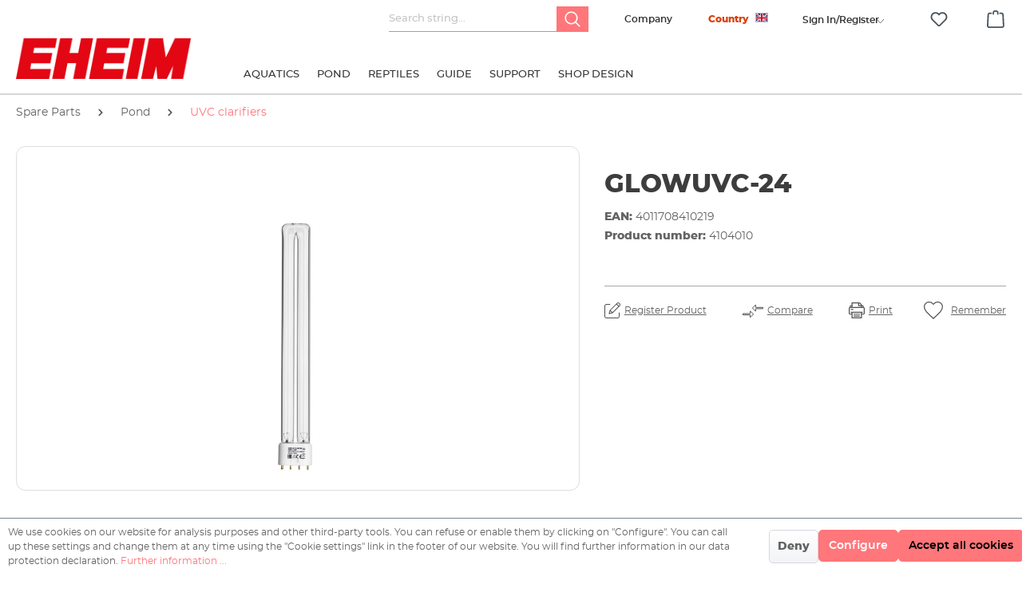

--- FILE ---
content_type: text/html; charset=UTF-8
request_url: https://eheim.com/en_GB/spare-parts/pond/clearuvc/glowuvc-24?c=2473
body_size: 32116
content:

<!DOCTYPE html>

<html lang="en-GB"
      itemscope="itemscope"
      itemtype="https://schema.org/WebPage">

                            
    <head>
                                    <meta charset="utf-8">
            
                            <meta name="viewport"
                      content="width=device-width, initial-scale=1, shrink-to-fit=no">
            
                                <meta name="author"
                      content="">
                <meta name="robots"
                      content="index,follow">
                <meta name="revisit-after"
                      content="15 days">
                <meta name="keywords"
                      content="">
                <meta name="description"
                      content="                    
    ">
            
    <link rel="alternate"
          type="application/rss+xml"
          title="Blog Feed"
          href="/en_GB/blog.rss" />

                <meta property="og:type"
          content="product">
    <meta property="og:site_name"
          content="EHEIM">
    <meta property="og:url"
          content="https://eheim.com/en_GB/spare-parts/pond/clearuvc/glowuvc-24">
    <meta property="og:title"
          content="GLOWUVC-24">

    <meta property="og:description"
          content="">
    <meta property="og:image"
          content="https://eheim.com/media/5d/bc/c3/1720626546/4104010_weiss_091801942.jpg">

            <meta property="product:brand"
              content="EHEIM GmbH &amp; Co. KG">
    
            <meta property="product:price:amount"
          content="44.95">
    <meta property="product:price:currency"
          content="EUR">
    <meta property="product:product_link"
          content="https://eheim.com/en_GB/spare-parts/pond/clearuvc/glowuvc-24">

    <meta name="twitter:card"
          content="product">
    <meta name="twitter:site"
          content="EHEIM">
    <meta name="twitter:title"
          content="GLOWUVC-24">
    <meta name="twitter:description"
          content="">
    <meta name="twitter:image"
          content="https://eheim.com/media/5d/bc/c3/1720626546/4104010_weiss_091801942.jpg">

                                <meta itemprop="copyrightHolder"
                      content="EHEIM">
                <meta itemprop="copyrightYear"
                      content="">
                <meta itemprop="isFamilyFriendly"
                      content="false">
                <meta itemprop="image"
                      content="https://eheim.com/media/be/75/40/1706017978/eheim_logo.png">
            
    
                                                
                    <link rel="shortcut icon"
                  href="https://eheim.com/media/7a/38/a1/1706017972/apple-touch-icon.png">
        
                            
            
    
    <link rel="canonical" href="https://eheim.com/en_GB/spare-parts/pond/clearuvc/glowuvc-24">

                    <title itemprop="name">GLOWUVC-24</title>
        
                                                                          <link rel="stylesheet"
                      href="https://eheim.com/theme/1fc036c9fb86278bdbc1a9f319de3111/css/all.css?1763669621">
                                    

      
    
      
                        <script>
        window.features = {"V6_5_0_0":true,"v6.5.0.0":true,"V6_6_0_0":false,"v6.6.0.0":false,"V6_7_0_0":false,"v6.7.0.0":false,"VUE3":false,"vue3":false,"MEDIA_PATH":false,"media.path":false,"ES_MULTILINGUAL_INDEX":false,"es.multilingual.index":false,"STOCK_HANDLING":false,"stock.handling":false,"ASYNC_THEME_COMPILATION":false,"async.theme.compilation":false};
    </script>
        
                                                    
                            
            
                
                                    <script>
                    window.useDefaultCookieConsent = true;
                </script>
                    
                                <script>
                window.activeNavigationId = '01909d3603ee705683171476478efb6f';
                window.router = {
                    'frontend.cart.offcanvas': '/en_GB/checkout/offcanvas',
                    'frontend.cookie.offcanvas': '/en_GB/cookie/offcanvas',
                    'frontend.checkout.finish.page': '/en_GB/checkout/finish',
                    'frontend.checkout.info': '/en_GB/widgets/checkout/info',
                    'frontend.menu.offcanvas': '/en_GB/widgets/menu/offcanvas',
                    'frontend.cms.page': '/en_GB/widgets/cms',
                    'frontend.cms.navigation.page': '/en_GB/widgets/cms/navigation',
                    'frontend.account.addressbook': '/en_GB/widgets/account/address-book',
                    'frontend.country.country-data': '/en_GB/country/country-state-data',
                    'frontend.app-system.generate-token': '/en_GB/app-system/Placeholder/generate-token',
                    };
                window.salesChannelId = '01909d360f11738ca4db1dfda3044395';
            </script>
        
                                <script>
                
                window.breakpoints = {"xs":0,"sm":576,"md":768,"lg":992,"xl":1200};
            </script>
        
                                    <script>
                    window.customerLoggedInState = 0;

                    window.wishlistEnabled = 1;
                </script>
                    
                            <script src="https://ajax.googleapis.com/ajax/libs/jquery/2.1.3/jquery.min.js"></script>
                        
            <script>
            function setDivHeights() {
    const divs = document.querySelectorAll(".background-media-container");

    divs.forEach(div => {
       const imageUrl = getComputedStyle(div).backgroundImage.slice(4, -1).replace(/"/g, "");

        if (!imageUrl || imageUrl === "none") return; // Skip if no background image

        const img = new Image();
        img.src = imageUrl;

        img.onload = function () {
            const aspectRatio = img.height / img.width;
           div.style.height = (div.clientWidth * aspectRatio) + "px";
       };
    });
}

// Run when DOM is loaded
document.addEventListener("DOMContentLoaded", setDivHeights);
// Run on window resize to maintain aspect ratio
window.addEventListener("resize", setDivHeights);

            </script>
        
                                                            <script type="text/javascript" src="https://eheim.com/theme/1fc036c9fb86278bdbc1a9f319de3111/js/all.js?1763669621" defer></script>
                                    

    
    
        </head>

    <body class="	    is-ctl-product is-act-index 
	">

                        <noscript class="noscript-main">
                
    <div role="alert"
         class="alert alert-info alert-has-icon">
                                                                        
                                                            <span class="icon icon-info">
                        <svg xmlns="http://www.w3.org/2000/svg" xmlns:xlink="http://www.w3.org/1999/xlink" width="24" height="24" viewBox="0 0 24 24"><defs><path d="M12 7c.5523 0 1 .4477 1 1s-.4477 1-1 1-1-.4477-1-1 .4477-1 1-1zm1 9c0 .5523-.4477 1-1 1s-1-.4477-1-1v-5c0-.5523.4477-1 1-1s1 .4477 1 1v5zm11-4c0 6.6274-5.3726 12-12 12S0 18.6274 0 12 5.3726 0 12 0s12 5.3726 12 12zM12 2C6.4772 2 2 6.4772 2 12s4.4772 10 10 10 10-4.4772 10-10S17.5228 2 12 2z" id="icons-default-info" /></defs><use xlink:href="#icons-default-info" fill="#758CA3" fill-rule="evenodd" /></svg>
        </span>
                                                        
                                    
                    <div class="alert-content-container">
                                                    
                                    <div class="alert-content">
                                                    To be able to use the full range of Shopware 6, we recommend activating Javascript in your browser.
                                            </div>
                
                                                                </div>
            </div>
            </noscript>
        
                            <header class="header-main">
                                    <div class="container">
                                                                     <div class="col-auto compare-header-widget">
                        <div class="header-compare dropdown">
                     
                        <input type="hidden" id="storelanguageId" name="storeLanguageId" value="018d3203013372619c4f34f7ff37dca8"/>
                            <svg xmlns="http://www.w3.org/2000/svg" width="32" height="32" viewBox="0 0 24 24" fill="#444">
                                <path d="M13 7H3v3h10v2.5L20 8l-7-4.5V7zM11 17h10v-3H11v-2.5L4 16l7 4.5V17z"/>
                            </svg>
                            <button class="btn header-actions-btn dropdown-toggle"
                                    type="button"
                                    id="compareDropdown"
                                    data-bs-toggle="dropdown"
                                    aria-expanded="false"
                                    aria-label="Compare">
                                <span class="header-compare-label">Compare</span>
                                <span class="header-compare-count text-danger">(1)</span>
                            </button>

                            <ul class="dropdown-menu dropdown-menu-end is--rounded"
                                aria-labelledby="compareDropdown"
                                data-product-compare-menu="true">
                                <li class="dropdown-item text-muted" data-dynamic="true">
                                    Produkte vergleichen
                                </li>

                                <li class="dropdown-divider"></li>

                                <li class="dropdown-item">
                                    <button type="button"
                                            class="btn btn-primary w-100 btn-sm"
                                            data-bs-toggle="modal"
                                            data-bs-target="#compareModal">
                                        Start comparison
                                    </button>
                                </li>

                                <li class="dropdown-item mt-2">
                                    <form action="/compare/delete_all" method="post">
                                        <button type="submit" class="btn btn-outline-secondary w-100 btn-sm">
                                            Delete all
                                        </button>
                                        <input type="hidden" name="__csrf_token" value="">
                                    </form>
                                </li>
                            </ul>
                        </div>
                    </div>
                
                                    <div class="modal fade custom-compare-product" id="compareModal" tabindex="-1" role="dialog" aria-hidden="true">
                        <div class="modal-dialog modal-dialog-centered" role="document">
                            <div class="modal-content">
                                <div class="modal-header">
                                    <h5 class="modal-title">Compare Products</h5>
                                    <button type="button" class="btn btn-sm btn-outline-dangers ms-2" data-bs-dismiss="modal" aria-label="Close">×</button>
                                </div>
                                <div class="modal-body" id="compareModalBody">
                                    
            <div id="compareProductsContainer" class="rhiem-compare-wrapper" style="padding: 0; margin-bottom: 20px;">
                            <div class="table-row compare-row row-loading" style="display: none;">
                    <div class="text-center p-3">
                        <div class="spinner-border" role="status">
                            <span class="visually-hidden"></span>
                        </div>
                        <p class="mt-2"></p>
                    </div>
                </div>
            
                            <div class="table-row compare-row row-content">
                </div>
            
                            <div class="table-row compare-row row-limit-message" style="display: none;">
                    <div class="limit-message-container">
                        <span class="info-icon">ℹ</span>
                        <span class="limit-message-text">A maximum of 5 items can be compared at once</span>
                    </div>
                </div>
            
                            <div class="table-row compare-row row-table" style="display: none;">
                    <div class="table-responsive">
                                                    <div class="table-scroll-hint d-md-none mb-2">
                                <small class="text-muted"><i class="fas fa-arrow-left"></i> Scroll horizontally to see all products <i class="fas fa-arrow-right"></i></small>
                            </div>
                        
                                                    <div class="cms-element-vertical-align rhiem-compare">
                                <table class="table table-bordered" id="comparisonTable">
                                                                            <thead id="comparisonTableHead">
                                            <tr class="table-row compare-row row-img">
                                                <th class="table-head table-head-img"></th>
                                            </tr>
                                            <tr class="table-row compare-row row-name">
                                                <th class="table-head table-head-name"></th>
                                            </tr>
                                            <tr class="table-row compare-row row-link">
                                                <th class="table-head table-head-link"></th>
                                            </tr>
                                        </thead>
                                                                                                            <script>
    window.translations = {
        toProduct: 'See\u0020details',
        description:'Description',
        price:'Price'
    };
</script>
                                            <input type="hidden" id="currentCustomerGroupId" value="01909d360cb07064a233c43eea884c7e"/>
                                        <tbody id="comparisonTableBody"></tbody>
                                                                    </table>
                            </div>
                                            </div>
                </div>
                    </div>
                                    </div>
                                <div class="modal-footer">
                                    <button type="button" class="btn btn-secondary" data-bs-dismiss="modal">Close</button>
                                </div>
                            </div>
                        </div>
                    </div>

                    <!-- New Error Modal for Compare Limit -->
                    <div class="modal fade custom-error-model" id="compareErrorModal" tabindex="-1" role="dialog" aria-hidden="true">
                        <div class="modal-dialog modal-dialog-centered" role="document">
                            <div class="modal-content">
                                <div class="modal-header">
                                    <h5 class="modal-title">Compare products</h5>
                                    <button type="button" class="btn btn-sm btn-outline-dangers ms-2" data-bs-dismiss="modal" aria-label="Close">×</button>
                                </div>
                                <div class="modal-body">
                                <img src="/media/cd/12/4b/1750670157/icon-info.png" alt="Info Icon" class="me-2 compare-error-image">
                                    <p>You can only compare a maximum of 5 items at a time.</p>
                                </div>
                                <div class="modal-footer">
                                    <button type="button" class="btn btn-primary" data-bs-dismiss="modal">OK</button>
                                </div>
                            </div>
                        </div>
                    </div>
                
                    <div class="top-bar d-none d-lg-block">
        <nav class="top-bar-nav">
                            <div class="col-12 order-2 col-sm order-sm-1 header-search-col">
                    <div class="row">
                        <div class="col-sm-auto d-none d-sm-block d-lg-none">
                                                            <div class="nav-main-toggle">
                                                                            <button class="btn nav-main-toggle-btn header-actions-btn"
                                                type="button"
                                                data-offcanvas-menu="true"
                                                aria-label="Menu">
                                                                                                    <span class="icon icon-stack">
                        <svg xmlns="http://www.w3.org/2000/svg" xmlns:xlink="http://www.w3.org/1999/xlink" width="24" height="24" viewBox="0 0 24 24"><defs><path d="M3 13c-.5523 0-1-.4477-1-1s.4477-1 1-1h18c.5523 0 1 .4477 1 1s-.4477 1-1 1H3zm0-7c-.5523 0-1-.4477-1-1s.4477-1 1-1h18c.5523 0 1 .4477 1 1s-.4477 1-1 1H3zm0 14c-.5523 0-1-.4477-1-1s.4477-1 1-1h18c.5523 0 1 .4477 1 1s-.4477 1-1 1H3z" id="icons-default-stack" /></defs><use xlink:href="#icons-default-stack" fill="#758CA3" fill-rule="evenodd" /></svg>
        </span>
                                                                                        </button>
                                                                    </div>
                                                    </div>
                        <div class="col">
                            
    <div class="collapse"
         id="searchCollapse">
        <div class="header-search">
                            <form action="/en_GB/search"
                      method="get"
                                                                      data-search-form="true"
                                            data-search-widget-options='{&quot;searchWidgetMinChars&quot;:2}'
                      data-url="/en_GB/suggest?search="
                      class="header-search-form">
                                            <div class="input-group">
                                    
    
                                            <input type="search"
                                       name="search"
                                       class="form-control header-search-input"
                                       autocomplete="off"
                                       autocapitalize="off"
                                       placeholder="Search string..."
                                       aria-label="Search string..."
                                       value=""
                                >
                            
    
    
                                <button type="submit"
            class="btn header-search-btn"
            aria-label="Search">
        <span class="header-search-icon">
            <svg width="20" height="20" viewBox="0 0 20 20" fill="none" xmlns="http://www.w3.org/2000/svg">
                <path d="M19.3359 18.207L14.6797 13.5508C15.8164 12.1641 16.4961 10.3945 16.4961 8.46094C16.4961 4.02734 12.8984 0.429688 8.46484 0.429688C4.02734 0.429688 0.429688 4.02734 0.429688 8.46484C0.429688 12.9023 4.02734 16.5 8.46484 16.5C10.3945 16.5 12.168 15.8203 13.5547 14.6836L18.207 19.3359C18.5195 19.6484 19.0234 19.6484 19.3359 19.3359C19.6484 19.0234 19.6484 18.5195 19.3359 18.207ZM2.02344 8.46484C2.02344 4.91016 4.90625 2.02734 8.46094 2.02734C12.0156 2.02734 14.8984 4.91016 14.8984 8.46484C14.8984 12.0195 12.0156 14.9023 8.46094 14.9023C4.90625 14.9023 2.02344 12.0195 2.02344 8.46484V8.46484Z" fill="#FFF"></path>
            </svg>
        </span>
    </button>
                        </div>
                                    </form>
                    </div>
    </div>
                        </div>
                    </div>
                </div>

                <div class="col-auto header-company-col">
                    <div class="header-company">
                        <a class="header-company-btn header-actions-btn"
                           href="/en_GB/company/"
                           title="Company"
                           aria-label="Company">
                            Company
                        </a>
                    </div>
                </div>


                <div class="col-12 order-1 col-sm-auto order-sm-2 header-actions-col">
                    <div class="row ">
                                                    <div class="col d-sm-none">
                                <div class="menu-button">
                                                                            <button class="btn nav-main-toggle-btn header-actions-btn"
                                                type="button"
                                                data-offcanvas-menu="true"
                                                aria-label="Menu">
                                                                                                    <span class="icon icon-stack">
                        <svg xmlns="http://www.w3.org/2000/svg" xmlns:xlink="http://www.w3.org/1999/xlink" width="24" height="24" viewBox="0 0 24 24"><use xlink:href="#icons-default-stack" fill="#758CA3" fill-rule="evenodd" /></svg>
        </span>
                                                                                        </button>
                                                                    </div>
                            </div>
                        
                                                    <div class="col-auto d-sm-none">
                                <div class="search-toggle">
                                    <button class="btn header-actions-btn search-toggle-btn js-search-toggle-btn collapsed"
                                            type="button"
                                    ="collapse"
                                    ="#searchCollapse"
                                    aria-expanded="false"
                                    aria-controls="searchCollapse"
                                    aria-label="Search">
                                            <span class="icon icon-search">
                        <svg xmlns="http://www.w3.org/2000/svg" xmlns:xlink="http://www.w3.org/1999/xlink" width="24" height="24" viewBox="0 0 24 24"><defs><path d="M10.0944 16.3199 4.707 21.707c-.3905.3905-1.0237.3905-1.4142 0-.3905-.3905-.3905-1.0237 0-1.4142L8.68 14.9056C7.6271 13.551 7 11.8487 7 10c0-4.4183 3.5817-8 8-8s8 3.5817 8 8-3.5817 8-8 8c-1.8487 0-3.551-.627-4.9056-1.6801zM15 16c3.3137 0 6-2.6863 6-6s-2.6863-6-6-6-6 2.6863-6 6 2.6863 6 6 6z" id="icons-default-search" /></defs><use xlink:href="#icons-default-search" fill="#758CA3" fill-rule="evenodd" /></svg>
        </span>
                                        </button>
                                </div>
                            </div>
                        
                                                    <div class="col-auto">
                                <div class="account-menu">
                                    	<div class="dropdown">
					<button class="btn account-menu-btn header-actions-btn" type="button" id="accountWidget" data-offcanvas-account-menu="true" data-bs-toggle="dropdown" aria-haspopup="true" aria-expanded="false" aria-label="Your account" title="Your account">
								
					<span class="account--display"> 						<span class="d-lg-none d-sm-block">
							        <span class="icon icon-avatar">
                        <svg xmlns="http://www.w3.org/2000/svg" xmlns:xlink="http://www.w3.org/1999/xlink" width="24" height="24" viewBox="0 0 24 24"><defs><path d="M12 3C9.7909 3 8 4.7909 8 7c0 2.2091 1.7909 4 4 4 2.2091 0 4-1.7909 4-4 0-2.2091-1.7909-4-4-4zm0-2c3.3137 0 6 2.6863 6 6s-2.6863 6-6 6-6-2.6863-6-6 2.6863-6 6-6zM4 22.099c0 .5523-.4477 1-1 1s-1-.4477-1-1V20c0-2.7614 2.2386-5 5-5h10.0007c2.7614 0 5 2.2386 5 5v2.099c0 .5523-.4477 1-1 1s-1-.4477-1-1V20c0-1.6569-1.3431-3-3-3H7c-1.6569 0-3 1.3431-3 3v2.099z" id="icons-default-avatar" /></defs><use xlink:href="#icons-default-avatar" fill="#758CA3" fill-rule="evenodd" /></svg>
        </span>
    						</span>
						<span class="d-lg-block d-none ">
							Sign In/Register
						</span>
					
					<i class="icon--arrow-down"></i>
				</span>
			</button>
		
					<div class="dropdown-menu dropdown-menu-right account-menu-dropdown js-account-menu-dropdown" aria-labelledby="accountWidget">
				

        
            <div class="offcanvas-header">
                            <button class="btn btn-light offcanvas-close js-offcanvas-close">
                                                    <span class="icon icon-x icon-sm">
                        <svg xmlns="http://www.w3.org/2000/svg" xmlns:xlink="http://www.w3.org/1999/xlink" width="24" height="24" viewBox="0 0 24 24"><defs><path d="m10.5858 12-7.293-7.2929c-.3904-.3905-.3904-1.0237 0-1.4142.3906-.3905 1.0238-.3905 1.4143 0L12 10.5858l7.2929-7.293c.3905-.3904 1.0237-.3904 1.4142 0 .3905.3906.3905 1.0238 0 1.4143L13.4142 12l7.293 7.2929c.3904.3905.3904 1.0237 0 1.4142-.3906.3905-1.0238.3905-1.4143 0L12 13.4142l-7.2929 7.293c-.3905.3904-1.0237.3904-1.4142 0-.3905-.3906-.3905-1.0238 0-1.4143L10.5858 12z" id="icons-default-x" /></defs><use xlink:href="#icons-default-x" fill="#758CA3" fill-rule="evenodd" /></svg>
        </span>
                        
                                            Close menu
                                    </button>
                    </div>
    
            <div class="offcanvas-body">
                <div class="account-menu">
        
                                    <div class="account-menu-login">
                    <a href="/en_GB/account/login"
                       title="Sign in"
                       class="btn btn-primary account-menu-login-button">
                        Sign in
                    </a>

                    <div class="account-menu-register">
                                                <a href="/en_GB/account/login"
                           class="btn btn-secodary account-menu-login-button"
                           title="register">
                            register
                        </a>
                    </div>
                </div>
                    
                                </div>
        </div>
    			</div>
			</div>
                                </div>
                            </div>
                        
                                                                                    <div class="col-auto">
                                    <div class="header-wishlist">
                                        <a class="btn header-wishlist-btn header-actions-btn"
                                           href="/en_GB/wishlist"
                                           title="Wishlist"
                                           aria-label="Wishlist">
                                                
            <span class="header-wishlist-icon">
                    <span class="icon icon-heart">
                        <svg xmlns="http://www.w3.org/2000/svg" xmlns:xlink="http://www.w3.org/1999/xlink" width="24" height="24" viewBox="0 0 24 24"><defs><path d="M20.0139 12.2998c1.8224-1.8224 1.8224-4.7772 0-6.5996-1.8225-1.8225-4.7772-1.8225-6.5997 0L12 7.1144l-1.4142-1.4142c-1.8225-1.8225-4.7772-1.8225-6.5997 0-1.8224 1.8224-1.8224 4.7772 0 6.5996l7.519 7.519a.7.7 0 0 0 .9899 0l7.5189-7.519zm1.4142 1.4142-7.519 7.519c-1.0543 1.0544-2.7639 1.0544-3.8183 0L2.572 13.714c-2.6035-2.6035-2.6035-6.8245 0-9.428 2.6035-2.6035 6.8246-2.6035 9.4281 0 2.6035-2.6035 6.8246-2.6035 9.428 0 2.6036 2.6035 2.6036 6.8245 0 9.428z" id="icons-default-heart" /></defs><use xlink:href="#icons-default-heart" fill="#758CA3" fill-rule="evenodd" /></svg>
        </span>
            </span>
    
    
    
    <span class="badge bg-primary header-wishlist-badge"
          id="wishlist-basket"
          data-wishlist-storage="true"
          data-wishlist-storage-options="{&quot;listPath&quot;:&quot;\/en_GB\/wishlist\/list&quot;,&quot;mergePath&quot;:&quot;\/en_GB\/wishlist\/merge&quot;,&quot;pageletPath&quot;:&quot;\/en_GB\/wishlist\/merge\/pagelet&quot;}"
          data-wishlist-widget="true"
          data-wishlist-widget-options="{&quot;showCounter&quot;:true}"
    ></span>
                                        </a>
                                    </div>
                                </div>
                                                    
                                                    <div class="col-auto">
                                <div class="header-cart"
                                     data-offcanvas-cart="true">
                                    <a class="btn header-cart-btn header-actions-btn"
                                       href="/en_GB/checkout/cart"
                                       data-cart-widget="true"
                                       title="Shopping cart"
                                       aria-label="Shopping cart">
                                            <span class="header-cart-icon">
                <span class="icon icon-bag">
                        <svg xmlns="http://www.w3.org/2000/svg" xmlns:xlink="http://www.w3.org/1999/xlink" width="24" height="24" viewBox="0 0 24 24"><defs><path d="M5.892 3c.5523 0 1 .4477 1 1s-.4477 1-1 1H3.7895a1 1 0 0 0-.9986.9475l-.7895 15c-.029.5515.3946 1.0221.9987 1.0525h17.8102c.5523 0 1-.4477.9986-1.0525l-.7895-15A1 1 0 0 0 20.0208 5H17.892c-.5523 0-1-.4477-1-1s.4477-1 1-1h2.1288c1.5956 0 2.912 1.249 2.9959 2.8423l.7894 15c.0035.0788.0035.0788.0042.1577 0 1.6569-1.3432 3-3 3H3c-.079-.0007-.079-.0007-.1577-.0041-1.6546-.0871-2.9253-1.499-2.8382-3.1536l.7895-15C.8775 4.249 2.1939 3 3.7895 3H5.892zm4 2c0 .5523-.4477 1-1 1s-1-.4477-1-1V3c0-1.6569 1.3432-3 3-3h2c1.6569 0 3 1.3431 3 3v2c0 .5523-.4477 1-1 1s-1-.4477-1-1V3c0-.5523-.4477-1-1-1h-2c-.5523 0-1 .4477-1 1v2z" id="icons-default-bag" /></defs><use xlink:href="#icons-default-bag" fill="#758CA3" fill-rule="evenodd" /></svg>
        </span>
        </span>
        <span class="header-cart-total">
        €0.00*
    </span>
                                    </a>
                                </div>
                            </div>
                                            </div>
                </div>


                                				
	
	<div class="top-bar-nav-item top-bar-language entry--eheim-multishop">
		
												
			<div class="languages-menu dropdown ">
				<button class="btn dropdown-toggle top-bar-nav-btn eheim--multishop-btn" type="button" title="English" data-bs-toggle="modal" data-bs-target=".eheim--multishop-content">
					<span class="top-bar-nav-text">Country</span>
										<div class="top-bar-list-icon language-flag country-gb language-en"></div>
				</button>
				

					<div class="modal fade eheim--multishop-content" tabindex="-1" role="dialog" aria-labelledby="MultiShop" aria-hidden="true">

						<div class="modal-dialog modal-lg" role="document">
							<div class="modal-content">
								<div class="modal-header">
									<button type="button" class="btn-close" data-bs-dismiss="modal" aria-label="Close">
										<span aria-hidden="true">&times;</span>
									</button>
								</div>
								<div class="modal-body">

									<img class="eheim--multishop-logo" src="/media/be/75/40/1706017978/eheim_logo.png" alt="logo">
									<h4 class="eheim--multishop-headline">
										Choose your location
																			</h4>

									<div class="language-form" data-form-auto-submit="true">

										<ul class="eheim--multishop-main-shops-list eheim--multishop-external-shops-list js--collapse-target is--collapsed is-active">
																																																																																																																																																																																																																																																																																																																																																																																																																																																																																								
												
												<li class="eheim--multishop-shop is-main">
																																												
                
<a class="eheim--multishop-shop-btn btn DE" href="http://eheim.com/de_DE/ersatzteile/teich/uvc-klaerer/glowuvc-24">

																<span class="language--flag de_DE"></span>
																<span class="language--name">Germany</span>
																<span class="language--currency">€</span>
															</a>
														</li>
																																																																																																																		
												
												<li class="eheim--multishop-shop is-main">
																																												
                
<a class="eheim--multishop-shop-btn btn GB" href="https://eheim.com/en_GB/spare-parts/pond/clearuvc/glowuvc-24">

																<span class="language--flag gb_GB"></span>
																<span class="language--name">United Kingdom / USA</span>
																<span class="language--currency">€</span>
															</a>
														</li>
																																																																																																																		
												
												<li class="eheim--multishop-shop is-main">
																																												
                
<a class="eheim--multishop-shop-btn btn FR" href="https://eheim.com/fr_FR/pieces-de-rechange/bassin/clearuvc/glowuvc-24">

																<span class="language--flag fr_FR"></span>
																<span class="language--name">France</span>
																<span class="language--currency">€</span>
															</a>
														</li>
																																																																																																																		
												
												<li class="eheim--multishop-shop is-main">
																																												
                
<a class="eheim--multishop-shop-btn btn PL" href="https://eheim.com/pl_PL/spare-parts/pond/uvc-clarifiers/glowuvc-24">

																<span class="language--flag pl_PL"></span>
																<span class="language--name">Polska</span>
																<span class="language--currency">zł</span>
															</a>
														</li>
																																																																																																																		
												
												<li class="eheim--multishop-shop is-main">
																																												
                
<a class="eheim--multishop-shop-btn btn ES" href="http://eheim.com/es_ES/recambios/estanque/esterilizador-uvc/glowuvc-24">

																<span class="language--flag es_ES"></span>
																<span class="language--name">Spain</span>
																<span class="language--currency">€</span>
															</a>
														</li>
																																																																																																																		
												
												<li class="eheim--multishop-shop is-main">
																																												
                
<a class="eheim--multishop-shop-btn btn IT" href="http://eheim.com/it_IT/spare-parts/pond/uvc-clarifiers/glowuvc-24">

																<span class="language--flag it_IT"></span>
																<span class="language--name">Italy</span>
																<span class="language--currency">€</span>
															</a>
														</li>
																																																																																																																		
												
												<li class="eheim--multishop-shop is-main">
																																												
                
<a class="eheim--multishop-shop-btn btn CA" href="https://eheim.com/ca_CA/spare-parts/pond/uvc-clarifiers/glowuvc-24">

																<span class="language--flag ca_CA"></span>
																<span class="language--name">Canada</span>
																<span class="language--currency">$</span>
															</a>
														</li>
																																																																																																																		
												
												<li class="eheim--multishop-shop is-main">
																																												
                
<a class="eheim--multishop-shop-btn btn CA" href="https://eheim.com/fr_CA/detail/01909d369d6f70b7b0254db01c7c117b">

																<span class="language--flag ca_CA"></span>
																<span class="language--name">Canada FR</span>
																<span class="language--currency">$</span>
															</a>
														</li>
																									</li>
											</ul>
										</div>


										<div class="eheim--multishop-main-shops-list eheim--multishop-external-shops">
											<a class="eheim--multishop-external-shops-toggle" title="Weitere Websites" rel="nofollow" data-collapse-panel="true" data-collapsetarget=".eheim--multishop-external-shops-list">
												Other websites
											</a>
											<ul class="eheim--multishop-external-shops-list js--collapse-target is--collapsed">
																																																																																														
													<li class="eheim--multishop-shop is-external">
														<a class="eheim--multishop-shop-btn btn CN" href="https://www.eheim.cn">
															<span class="language--flag cn_CN"></span>
															<span class="language--name">China</span>
															<span class="language--currency">€</span>
														</a>
													</li>
																																																																																														
													<li class="eheim--multishop-shop is-external">
														<a class="eheim--multishop-shop-btn btn JP" href="https://www.eheim.jp">
															<span class="language--flag jp_JP"></span>
															<span class="language--name">Japan</span>
															<span class="language--currency">€</span>
														</a>
													</li>
																																																																																														
													<li class="eheim--multishop-shop is-external">
														<a class="eheim--multishop-shop-btn btn US" href="https://www.eheimsupport.com">
															<span class="language--flag us_US"></span>
															<span class="language--name">USA Support</span>
															<span class="language--currency">€</span>
														</a>
													</li>
																																																																																														
													<li class="eheim--multishop-shop is-external">
														<a class="eheim--multishop-shop-btn btn PL" href="https://eheimsupport.pl">
															<span class="language--flag pl_PL"></span>
															<span class="language--name">Polska Support</span>
															<span class="language--currency">€</span>
														</a>
													</li>
																																																																																														
													<li class="eheim--multishop-shop is-external">
														<a class="eheim--multishop-shop-btn btn GB" href="https://eheim-support.co.uk">
															<span class="language--flag gb_GB"></span>
															<span class="language--name">United Kingdom - Support</span>
															<span class="language--currency">€</span>
														</a>
													</li>
												

																							</ul>
										</div>
									</div>
								</div>
							</div>


						</div>

									</div>
					</div>
				 <script>
				        document.addEventListener('DOMContentLoaded', function () {
				            const currentPage = window.location.pathname;
				
				            if (document.querySelector('.is-act-home') || document.querySelector('.is-ctl-product') || currentPage.includes('navigation')) {
				                document.querySelectorAll('.eheim--multishop-external-shops-toggle').forEach(function (toggle) {
				                    toggle.addEventListener('click', function () {
				                        const targetList = toggle.nextElementSibling;
				                        
				                        if (targetList && targetList.classList.contains('js--collapse-target')) {
				                            targetList.classList.toggle('is-active');
				                        }
				                    });
				                });
				
				                document.querySelectorAll('.eheim--multishop-shop-btn').forEach(function (link) {
				                    link.addEventListener('click', function (event) {
				                        const toggle = link.closest('.eheim--multishop-main-shops-list').previousElementSibling;
				                        
				                        if (toggle && toggle.classList.contains('eheim--multishop-external-shops-toggle')) {
				                            toggle.classList.add('is-active');
				                        }
				                    });
				                });
				            }
				        });
				    </script>

	            
            
                                            
                        </nav>
    </div>

                    
            <div class="row align-items-center header-row">
            	<div class="col-12 col-lg-auto header-logo-col">
		    <div class="header-logo-main">
                    <a class="header-logo-main-link"
               href="/en_GB/"
               title="Go to homepage">
                                    <picture class="header-logo-picture">
                                                                                
                                                                                    <source srcset="https://eheim.com/media/57/ff/12/1746513650/Untitled%20design%20%283%29.png"
                                        media="(max-width: 767px)">
                                                    
                                                                                    <img src="https://eheim.com/media/be/75/40/1706017978/eheim_logo.png"
                                     alt="Go to homepage"
                                     class="img-fluid header-logo-main-img">
                                                                        </picture>
                            </a>
            </div>
	</div>

	<div class="col-12 order-2 col-sm order-sm-1 header-search-col jb-seach-navigation">
		    <div class="main-navigation"
         id="mainNavigation"
         data-flyout-menu="true">
                    <div class="container">
                                    <nav class="nav main-navigation-menu"
                        itemscope="itemscope"
                        itemtype="http://schema.org/SiteNavigationElement">
                        
                                                                                    <a class="nav-link main-navigation-link home-link"
                                    href="/en_GB/"
                                    itemprop="url"
                                    title="Home">
                                    <div class="main-navigation-link-text">
                                        <span itemprop="name">Home</span>
                                    </div>
                                </a>
                                                    
                                                    
                                                                                            
                                                                                                                            <a class="nav-link main-navigation-link"
                                           href="https://eheim.com/en_GB/aquatics/"
                                           itemprop="url"
                                           data-flyout-menu-trigger="01909d35fee47319a5602fac46cc9e58"                                                                                      title="Aquatics">
                                            <div class="main-navigation-link-text">
                                                <span itemprop="name">Aquatics</span>
                                            </div>
                                        </a>
                                                                    
                                                                                                
                                                                                                                            <a class="nav-link main-navigation-link"
                                           href="https://eheim.com/en_GB/pond/"
                                           itemprop="url"
                                           data-flyout-menu-trigger="01909d35fee873aeae65d9944ddc5244"                                                                                      title="Pond">
                                            <div class="main-navigation-link-text">
                                                <span itemprop="name">Pond</span>
                                            </div>
                                        </a>
                                                                    
                                                                                                
                                                                                                                            <a class="nav-link main-navigation-link"
                                           href="https://eheim.com/en_GB/reptiles/"
                                           itemprop="url"
                                           data-flyout-menu-trigger="01909d35fee970d2b5ef3900464abc1d"                                                                                      title="Reptiles">
                                            <div class="main-navigation-link-text">
                                                <span itemprop="name">Reptiles</span>
                                            </div>
                                        </a>
                                                                    
                                                                                                
                                                                                                                            <a class="nav-link main-navigation-link"
                                           href="https://eheim.com/en_GB/guide/"
                                           itemprop="url"
                                           data-flyout-menu-trigger="01909d35feed7249b81f4fc3b10bb78b"                                                                                      title="Guide">
                                            <div class="main-navigation-link-text">
                                                <span itemprop="name">Guide</span>
                                            </div>
                                        </a>
                                                                    
                                                                                                
                                                                                                                            <a class="nav-link main-navigation-link"
                                           href="https://eheim.com/en_GB/support/"
                                           itemprop="url"
                                           data-flyout-menu-trigger="01909d35feee73119a1adb6862514583"                                                                                      title="Support">
                                            <div class="main-navigation-link-text">
                                                <span itemprop="name">Support</span>
                                            </div>
                                        </a>
                                                                    
                                                                                                
                                                                                                                            <a class="nav-link main-navigation-link"
                                           href="https://eheim.com/en_GB/shop-design/"
                                           itemprop="url"
                                           data-flyout-menu-trigger="01909d35fef07237be71f31425b0ec38"                                                                                      title="Shop Design">
                                            <div class="main-navigation-link-text">
                                                <span itemprop="name">Shop Design</span>
                                            </div>
                                        </a>
                                                                    
                                                                                                
                                                                                                                                    
                                                                                                                </nav>
                            </div>
        
                                                                                                                                                                                                                                                                                                                                                                                                                                                                                                                                                                
                                                <div class="navigation-flyouts">
                                                                                                                                    
    
            <div class="navigation-flyout" data-flyout-menu-id="01909d35fee47319a5602fac46cc9e58">
            <div class="container">
                                                        <div class="row navigation-flyout-bar">
                            <div class="col">
                    <div class="navigation-flyout-category-link">
                                                                                    <a class="nav-link"
                                   href="https://eheim.com/en_GB/aquatics/"
                                   itemprop="url"
                                   title="Aquatics">
                                                                            Show all Aquatics
                                                <span class="icon icon-arrow-right icon-primary">
                        <svg xmlns="http://www.w3.org/2000/svg" xmlns:xlink="http://www.w3.org/1999/xlink" width="16" height="16" viewBox="0 0 16 16"><defs><path id="icons-solid-arrow-right" d="M6.7071 6.2929c-.3905-.3905-1.0237-.3905-1.4142 0-.3905.3905-.3905 1.0237 0 1.4142l3 3c.3905.3905 1.0237.3905 1.4142 0l3-3c.3905-.3905.3905-1.0237 0-1.4142-.3905-.3905-1.0237-.3905-1.4142 0L9 8.5858l-2.2929-2.293z" /></defs><use transform="rotate(-90 9 8.5)" xlink:href="#icons-solid-arrow-right" fill="#758CA3" fill-rule="evenodd" /></svg>
        </span>
                                                                        </a>
                                                                        </div>
                </div>
            
                            <div class="col-auto">
                    <div class="navigation-flyout-close js-close-flyout-menu">
                                                                                            <span class="icon icon-x">
                        <svg xmlns="http://www.w3.org/2000/svg" xmlns:xlink="http://www.w3.org/1999/xlink" width="24" height="24" viewBox="0 0 24 24"><use xlink:href="#icons-default-x" fill="#758CA3" fill-rule="evenodd" /></svg>
        </span>
                                                                            </div>
                </div>
                    </div>
    
            <div class="row navigation-flyout-content">
                   <div class="col">
           <div class="navigation-flyout-categories">
                                      
                    
    
    <div class="row navigation-flyout-categories is-level-0">
                                            
                                    <div class="col-3 navigation-flyout-col 1 jb-nav-col-5 ">
            
                                                        <a href="https://eheim.com/en_GB/aquatics/aquariums/" class="jb-navigation-image menu--list-item-image">
                                                                                                                                                                    
                            <img src="https://eheim.com/media/f8/64/d6/1706018038/1.jpg" alt="" style="display: block;max-width: 100%;height: auto;max-height: 100%;">
                        
                    </a>
                
                                    <a class="nav-item nav-link navigation-flyout-link is-level-0"
                       href="https://eheim.com/en_GB/aquatics/aquariums/"
                       itemprop="url"
                                              title="Aquariums">
                        <span itemprop="name">Aquariums</span>
                    </a>
                
                            
                                                    
        
    
    <div class="navigation-flyout-categories is-level-1">
                                            
                                    <div class="navigation-flyout-col 1 jb-nav-col-8 ">
            
                
                                    <a class="nav-item nav-link navigation-flyout-link is-level-1"
                       href="https://eheim.com/en_GB/aquatics/aquariums/aquariums-fresh-water/"
                       itemprop="url"
                                              title="Aquariums - Fresh water">
                        <span itemprop="name">Aquariums - Fresh water</span>
                    </a>
                
                                    <div class="advanced-menu-dropdown-arrow child-active"></div>
                            
                                                    
        
    
    <div class="navigation-flyout-categories is-level-2">
                                            
                                    <div class="navigation-flyout-col 1 jb-nav-col-9 ">
            
                
                                    <a class="nav-item nav-link navigation-flyout-link is-level-2"
                       href="https://eheim.com/en_GB/aquatics/aquariums/aquariums-fresh-water/vivalineled/vivalineled-126"
                       itemprop="url"
                                              title="vivalineLED">
                        <span itemprop="name">vivalineLED</span>
                    </a>
                
                            
                                                    
        
    
    <div class="navigation-flyout-categories is-level-3">
            </div>
                                    </div>
                                                
                                    <div class="navigation-flyout-col 1 jb-nav-col-9 ">
            
                
                                    <a class="nav-item nav-link navigation-flyout-link is-level-2"
                       href="https://eheim.com/en_GB/aquatics/aquariums/aquariums-fresh-water/clearscape/clearscape-73"
                       itemprop="url"
                                              title="clearscape">
                        <span itemprop="name">clearscape</span>
                    </a>
                
                            
                                                    
        
    
    <div class="navigation-flyout-categories is-level-3">
            </div>
                                    </div>
                                                
                                    <div class="navigation-flyout-col 1 jb-nav-col-9 ">
            
                
                                    <a class="nav-item nav-link navigation-flyout-link is-level-2"
                       href="https://eheim.com/en_GB/aquatics/aquariums/aquariums-fresh-water/proxima/eheim-proxima-175"
                       itemprop="url"
                                              title="proxima">
                        <span itemprop="name">proxima</span>
                    </a>
                
                            
                                                    
        
    
    <div class="navigation-flyout-categories is-level-3">
            </div>
                                    </div>
                                                
                                    <div class="navigation-flyout-col 1 jb-nav-col-9 ">
            
                
                                    <a class="nav-item nav-link navigation-flyout-link is-level-2"
                       href="https://eheim.com/en_GB/aquatics/aquariums/aquariums-fresh-water/proximatec/eheim-proximatec-175"
                       itemprop="url"
                                              title="proximaTEC">
                        <span itemprop="name">proximaTEC</span>
                    </a>
                
                            
                                                    
        
    
    <div class="navigation-flyout-categories is-level-3">
            </div>
                                    </div>
                                                
                                    <div class="navigation-flyout-col 1 jb-nav-col-9 ">
            
                
                                    <a class="nav-item nav-link navigation-flyout-link is-level-2"
                       href="https://eheim.com/en_GB/aquatics/aquariums/aquariums-fresh-water/new-proxima-scape/proxima-scape-175"
                       itemprop="url"
                                              title="proxima scape ">
                        <span itemprop="name">proxima scape </span>
                    </a>
                
                            
                                                    
        
    
    <div class="navigation-flyout-categories is-level-3">
            </div>
                                    </div>
                                                
                                    <div class="navigation-flyout-col 1 jb-nav-col-9 ">
            
                
                                    <a class="nav-item nav-link navigation-flyout-link is-level-2"
                       href="https://eheim.com/en_GB/aquatics/aquariums/aquariums-fresh-water/proxima-fauna/eheim-proxima-fauna"
                       itemprop="url"
                                              title="proxima fauna">
                        <span itemprop="name">proxima fauna</span>
                    </a>
                
                            
                                                    
        
    
    <div class="navigation-flyout-categories is-level-3">
            </div>
                                    </div>
                                                
                                    <div class="navigation-flyout-col 1 jb-nav-col-9 ">
            
                
                                    <a class="nav-item nav-link navigation-flyout-link is-level-2"
                       href="https://eheim.com/en_GB/aquatics/aquariums/aquariums-fresh-water/incpiria/incpiria-230"
                       itemprop="url"
                                              title="incpiria">
                        <span itemprop="name">incpiria</span>
                    </a>
                
                            
                                                    
        
    
    <div class="navigation-flyout-categories is-level-3">
            </div>
                                    </div>
                                                
                                    <div class="navigation-flyout-col 1 jb-nav-col-9 ">
            
                
                                    <a class="nav-item nav-link navigation-flyout-link is-level-2"
                       href="https://eheim.com/en_GB/aquatics/aquariums/aquariums-fresh-water/incpiria-duo/incpiria-430-duo"
                       itemprop="url"
                                              title="incpiria duo">
                        <span itemprop="name">incpiria duo</span>
                    </a>
                
                            
                                                    
        
    
    <div class="navigation-flyout-categories is-level-3">
            </div>
                                    </div>
                                                
                                    <div class="navigation-flyout-col 1 jb-nav-col-9 ">
            
                
                                    <a class="nav-item nav-link navigation-flyout-link is-level-2"
                       href="https://eheim.com/en_GB/aquatics/aquariums/aquariums-fresh-water/incpiria-pure/incpiria-530"
                       itemprop="url"
                                              title="incpiria pure">
                        <span itemprop="name">incpiria pure</span>
                    </a>
                
                            
                                                    
        
    
    <div class="navigation-flyout-categories is-level-3">
            </div>
                                    </div>
                </div>
                                    </div>
                                                
                                    <div class="navigation-flyout-col 1 jb-nav-col-8 ">
            
                
                                    <a class="nav-item nav-link navigation-flyout-link is-level-1"
                       href="https://eheim.com/en_GB/aquatics/aquariums/aquariums-marine-water/"
                       itemprop="url"
                                              title="Aquariums - Marine water">
                        <span itemprop="name">Aquariums - Marine water</span>
                    </a>
                
                                    <div class="advanced-menu-dropdown-arrow child-active"></div>
                            
                                                    
        
    
    <div class="navigation-flyout-categories is-level-2">
                                            
                                    <div class="navigation-flyout-col 1 jb-nav-col-2 ">
            
                
                                    <a class="nav-item nav-link navigation-flyout-link is-level-2"
                       href="https://eheim.com/en_GB/aquatics/aquariums/aquariums-marine-water/incpiria-marine/incpiria-marine-230"
                       itemprop="url"
                                              title="incpiria marine">
                        <span itemprop="name">incpiria marine</span>
                    </a>
                
                            
                                                    
        
    
    <div class="navigation-flyout-categories is-level-3">
            </div>
                                    </div>
                                                
                                    <div class="navigation-flyout-col 1 jb-nav-col-2 ">
            
                
                                    <a class="nav-item nav-link navigation-flyout-link is-level-2"
                       href="https://eheim.com/en_GB/aquatics/aquariums/aquariums-marine-water/incpiria-reef/incpiria-reef-230"
                       itemprop="url"
                                              title="incpiria reef">
                        <span itemprop="name">incpiria reef</span>
                    </a>
                
                            
                                                    
        
    
    <div class="navigation-flyout-categories is-level-3">
            </div>
                                    </div>
                </div>
                                    </div>
                                                
                                    <div class="navigation-flyout-col 1 jb-nav-col-8 ">
            
                
                                    <a class="nav-item nav-link navigation-flyout-link is-level-1"
                       href="https://eheim.com/en_GB/aquatics/aquariums/starter-kits-fresh-water/"
                       itemprop="url"
                                              title="Starter kits - Fresh water">
                        <span itemprop="name">Starter kits - Fresh water</span>
                    </a>
                
                                    <div class="advanced-menu-dropdown-arrow child-active"></div>
                            
                                                    
        
    
    <div class="navigation-flyout-categories is-level-2">
                                            
                                    <div class="navigation-flyout-col 1 jb-nav-col-3 ">
            
                
                                    <a class="nav-item nav-link navigation-flyout-link is-level-2"
                       href="https://eheim.com/en_GB/aquatics/aquariums/starter-kits-fresh-water/aquastarled/aquastar54-led"
                       itemprop="url"
                                              title="aquastarLED">
                        <span itemprop="name">aquastarLED</span>
                    </a>
                
                            
                                                    
        
    
    <div class="navigation-flyout-categories is-level-3">
            </div>
                                    </div>
                                                
                                    <div class="navigation-flyout-col 1 jb-nav-col-3 ">
            
                
                                    <a class="nav-item nav-link navigation-flyout-link is-level-2"
                       href="https://eheim.com/en_GB/aquatics/aquariums/starter-kits-fresh-water/aquaproled/aquaproled-84"
                       itemprop="url"
                                              title="aquaproLED">
                        <span itemprop="name">aquaproLED</span>
                    </a>
                
                            
                                                    
        
    
    <div class="navigation-flyout-categories is-level-3">
            </div>
                                    </div>
                                                
                                    <div class="navigation-flyout-col 1 jb-nav-col-3 ">
            
                
                                    <a class="nav-item nav-link navigation-flyout-link is-level-2"
                       href="https://eheim.com/en_GB/aquatics/aquariums/starter-kits-fresh-water/aquaclass/"
                       itemprop="url"
                                              title="aquaclass">
                        <span itemprop="name">aquaclass</span>
                    </a>
                
                            
                                                    
        
    
    <div class="navigation-flyout-categories is-level-3">
            </div>
                                    </div>
                </div>
                                    </div>
                                                
                                    <div class="navigation-flyout-col 1 jb-nav-col-8 ">
            
                
                                    <a class="nav-item nav-link navigation-flyout-link is-level-1"
                       href="https://eheim.com/en_GB/aquatics/aquariums/starter-kits-marine-water/"
                       itemprop="url"
                                              title="Starter kits - Marine water">
                        <span itemprop="name">Starter kits - Marine water</span>
                    </a>
                
                                    <div class="advanced-menu-dropdown-arrow child-active"></div>
                            
                                                    
        
    
    <div class="navigation-flyout-categories is-level-2">
                                            
                                    <div class="navigation-flyout-col 1 jb-nav-col-1 ">
            
                
                                    <a class="nav-item nav-link navigation-flyout-link is-level-2"
                       href="https://eheim.com/en_GB/aquatics/aquariums/starter-kits-marine-water/aquastar-marine/"
                       itemprop="url"
                                              title="aquastar marine">
                        <span itemprop="name">aquastar marine</span>
                    </a>
                
                            
                                                    
        
    
    <div class="navigation-flyout-categories is-level-3">
            </div>
                                    </div>
                </div>
                                    </div>
                                                
                                    <div class="navigation-flyout-col 1 jb-nav-col-8 ">
            
                
                                    <a class="nav-item nav-link navigation-flyout-link is-level-1"
                       href="https://eheim.com/en_GB/aquatics/aquariums/tanks/"
                       itemprop="url"
                                              title="Tanks">
                        <span itemprop="name">Tanks</span>
                    </a>
                
                                    <div class="advanced-menu-dropdown-arrow child-active"></div>
                            
                                                    
        
    
    <div class="navigation-flyout-categories is-level-2">
                                            
                                    <div class="navigation-flyout-col 1 jb-nav-col-1 ">
            
                
                                    <a class="nav-item nav-link navigation-flyout-link is-level-2"
                       href="https://eheim.com/en_GB/aquatics/aquariums/tanks/cleartank/cleartank-73"
                       itemprop="url"
                                              title="clearTank">
                        <span itemprop="name">clearTank</span>
                    </a>
                
                            
                                                    
        
    
    <div class="navigation-flyout-categories is-level-3">
            </div>
                                    </div>
                </div>
                                    </div>
                                                
                                    <div class="navigation-flyout-col 1 jb-nav-col-8 ">
            
                
                                    <a class="nav-item nav-link navigation-flyout-link is-level-1"
                       href="https://eheim.com/en_GB/aquatics/aquariums/stand-for-kits/"
                       itemprop="url"
                                              title="Stand for Kits">
                        <span itemprop="name">Stand for Kits</span>
                    </a>
                
                                    <div class="advanced-menu-dropdown-arrow child-active"></div>
                            
                                                    
        
    
    <div class="navigation-flyout-categories is-level-2">
                                            
                                    <div class="navigation-flyout-col 1 jb-nav-col-2 ">
            
                
                                    <a class="nav-item nav-link navigation-flyout-link is-level-2"
                       href="https://eheim.com/en_GB/aquatics/aquariums/stand-for-kits/aquacab/"
                       itemprop="url"
                                              title="aquacab">
                        <span itemprop="name">aquacab</span>
                    </a>
                
                            
                                                    
        
    
    <div class="navigation-flyout-categories is-level-3">
            </div>
                                    </div>
                                                
                                    <div class="navigation-flyout-col 1 jb-nav-col-2 ">
            
                
                                    <a class="nav-item nav-link navigation-flyout-link is-level-2"
                       href="https://eheim.com/en_GB/aquatics/aquariums/stand-for-kits/classcab/"
                       itemprop="url"
                                              title="classcab">
                        <span itemprop="name">classcab</span>
                    </a>
                
                            
                                                    
        
    
    <div class="navigation-flyout-categories is-level-3">
            </div>
                                    </div>
                </div>
                                    </div>
                                                
                                    <div class="navigation-flyout-col 1 jb-nav-col-8 ">
            
                
                                    <a class="nav-item nav-link navigation-flyout-link is-level-1"
                       href="https://eheim.com/en_GB/aquatics/aquariums/covers/"
                       itemprop="url"
                                              title="Covers">
                        <span itemprop="name">Covers</span>
                    </a>
                
                                    <div class="advanced-menu-dropdown-arrow child-active"></div>
                            
                                                    
        
    
    <div class="navigation-flyout-categories is-level-2">
                                            
                                    <div class="navigation-flyout-col 1 jb-nav-col-1 ">
            
                
                                    <a class="nav-item nav-link navigation-flyout-link is-level-2"
                       href="https://eheim.com/en_GB/aquatics/aquariums/covers/eheim-variluxled-80"
                       itemprop="url"
                                              title="variluxLED">
                        <span itemprop="name">variluxLED</span>
                    </a>
                
                            
                                                    
        
    
    <div class="navigation-flyout-categories is-level-3">
            </div>
                                    </div>
                </div>
                                    </div>
                                                
                                    <div class="navigation-flyout-col 1 jb-nav-col-8 ">
            
                
                                    <a class="nav-item nav-link navigation-flyout-link is-level-1"
                       href="https://eheim.com/en_GB/aquatics/aquariums/replacement-light-source/"
                       itemprop="url"
                                              title="Replacement light source ">
                        <span itemprop="name">Replacement light source </span>
                    </a>
                
                            
                                                    
        
    
    <div class="navigation-flyout-categories is-level-2">
            </div>
                                    </div>
                </div>
                                    </div>
                                                
                                    <div class="col-3 navigation-flyout-col 1 jb-nav-col-5 ">
            
                                                        <a href="https://eheim.com/en_GB/aquatics/technology/" class="jb-navigation-image menu--list-item-image">
                                                                                                                                                                    
                            <img src="https://eheim.com/media/e4/4e/e0/1706018036/2.jpg" alt="" style="display: block;max-width: 100%;height: auto;max-height: 100%;">
                        
                    </a>
                
                                    <a class="nav-item nav-link navigation-flyout-link is-level-0"
                       href="https://eheim.com/en_GB/aquatics/technology/"
                       itemprop="url"
                                              title="Technology">
                        <span itemprop="name">Technology</span>
                    </a>
                
                            
                                                    
        
    
    <div class="navigation-flyout-categories is-level-1">
                                            
                                    <div class="navigation-flyout-col 1 jb-nav-col-16 ">
            
                
                                    <a class="nav-item nav-link navigation-flyout-link is-level-1"
                       href="https://eheim.com/en_GB/aquatics/technology/lighting/"
                       itemprop="url"
                                              title="Lighting">
                        <span itemprop="name">Lighting</span>
                    </a>
                
                                    <div class="advanced-menu-dropdown-arrow child-active"></div>
                            
                                                    
        
    
    <div class="navigation-flyout-categories is-level-2">
                                            
                                    <div class="navigation-flyout-col 1 jb-nav-col-4 ">
            
                
                                    <a class="nav-item nav-link navigation-flyout-link is-level-2"
                       href="https://eheim.com/en_GB/aquatics/technology/lighting/powerled/"
                       itemprop="url"
                                              title="powerLED+">
                        <span itemprop="name">powerLED+</span>
                    </a>
                
                            
                                                    
        
    
    <div class="navigation-flyout-categories is-level-3">
            </div>
                                    </div>
                                                
                                    <div class="navigation-flyout-col 1 jb-nav-col-4 ">
            
                
                                    <a class="nav-item nav-link navigation-flyout-link is-level-2"
                       href="https://eheim.com/en_GB/aquatics/technology/lighting/classicled/"
                       itemprop="url"
                                              title="classicLED">
                        <span itemprop="name">classicLED</span>
                    </a>
                
                            
                                                    
        
    
    <div class="navigation-flyout-categories is-level-3">
            </div>
                                    </div>
                                                
                                    <div class="navigation-flyout-col 1 jb-nav-col-4 ">
            
                
                                    <a class="nav-item nav-link navigation-flyout-link is-level-2"
                       href="https://eheim.com/en_GB/aquatics/technology/lighting/powerrgb/"
                       itemprop="url"
                                              title="powerRGB">
                        <span itemprop="name">powerRGB</span>
                    </a>
                
                            
                                                    
        
    
    <div class="navigation-flyout-categories is-level-3">
            </div>
                                    </div>
                                                
                                    <div class="navigation-flyout-col 1 jb-nav-col-4 ">
            
                
                                    <a class="nav-item nav-link navigation-flyout-link is-level-2"
                       href="https://eheim.com/en_GB/aquatics/technology/lighting/power-supplies/"
                       itemprop="url"
                                              title="Power supplies">
                        <span itemprop="name">Power supplies</span>
                    </a>
                
                            
                                                    
        
    
    <div class="navigation-flyout-categories is-level-3">
            </div>
                                    </div>
                </div>
                                    </div>
                                                
                                    <div class="navigation-flyout-col 1 jb-nav-col-16 ">
            
                
                                    <a class="nav-item nav-link navigation-flyout-link is-level-1"
                       href="https://eheim.com/en_GB/aquatics/technology/lighting-control/"
                       itemprop="url"
                                              title="Lighting control">
                        <span itemprop="name">Lighting control</span>
                    </a>
                
                                    <div class="advanced-menu-dropdown-arrow child-active"></div>
                            
                                                    
        
    
    <div class="navigation-flyout-categories is-level-2">
                                            
                                    <div class="navigation-flyout-col 1 jb-nav-col-4 ">
            
                
                                    <a class="nav-item nav-link navigation-flyout-link is-level-2"
                       href="https://eheim.com/en_GB/aquatics/technology/lighting-control/dimmer-classicled/"
                       itemprop="url"
                                              title="Dimmer classicLED">
                        <span itemprop="name">Dimmer classicLED</span>
                    </a>
                
                            
                                                    
        
    
    <div class="navigation-flyout-categories is-level-3">
            </div>
                                    </div>
                                                
                                    <div class="navigation-flyout-col 1 jb-nav-col-4 ">
            
                
                                    <a class="nav-item nav-link navigation-flyout-link is-level-2"
                       href="https://eheim.com/en_GB/aquatics/technology/lighting-control/powerrgb-e/"
                       itemprop="url"
                                              title="RGBcontrol+e">
                        <span itemprop="name">RGBcontrol+e</span>
                    </a>
                
                            
                                                    
        
    
    <div class="navigation-flyout-categories is-level-3">
            </div>
                                    </div>
                                                
                                    <div class="navigation-flyout-col 1 jb-nav-col-4 ">
            
                
                                    <a class="nav-item nav-link navigation-flyout-link is-level-2"
                       href="https://eheim.com/en_GB/aquatics/technology/lighting-control/classicledcontrol-e/"
                       itemprop="url"
                                              title="classicLEDcontrol+e">
                        <span itemprop="name">classicLEDcontrol+e</span>
                    </a>
                
                            
                                                    
        
    
    <div class="navigation-flyout-categories is-level-3">
            </div>
                                    </div>
                                                
                                    <div class="navigation-flyout-col 1 jb-nav-col-4 ">
            
                
                                    <a class="nav-item nav-link navigation-flyout-link is-level-2"
                       href="https://eheim.com/en_GB/aquatics/technology/lighting-control/ledcontrol-e/"
                       itemprop="url"
                                              title="LEDcontrol+e">
                        <span itemprop="name">LEDcontrol+e</span>
                    </a>
                
                            
                                                    
        
    
    <div class="navigation-flyout-categories is-level-3">
            </div>
                                    </div>
                </div>
                                    </div>
                                                
                                    <div class="navigation-flyout-col 1 jb-nav-col-16 ">
            
                
                                    <a class="nav-item nav-link navigation-flyout-link is-level-1"
                       href="https://eheim.com/en_GB/aquatics/technology/internal-filters/"
                       itemprop="url"
                                              title="Internal filters">
                        <span itemprop="name">Internal filters</span>
                    </a>
                
                                    <div class="advanced-menu-dropdown-arrow child-active"></div>
                            
                                                    
        
    
    <div class="navigation-flyout-categories is-level-2">
                                            
                                    <div class="navigation-flyout-col 1 jb-nav-col-8 ">
            
                
                                    <a class="nav-item nav-link navigation-flyout-link is-level-2"
                       href="https://eheim.com/en_GB/aquatics/technology/internal-filters/aquaball/"
                       itemprop="url"
                                              title="aquaball">
                        <span itemprop="name">aquaball</span>
                    </a>
                
                            
                                                    
        
    
    <div class="navigation-flyout-categories is-level-3">
            </div>
                                    </div>
                                                
                                    <div class="navigation-flyout-col 1 jb-nav-col-8 ">
            
                
                                    <a class="nav-item nav-link navigation-flyout-link is-level-2"
                       href="https://eheim.com/en_GB/aquatics/technology/internal-filters/biopower/"
                       itemprop="url"
                                              title="biopower">
                        <span itemprop="name">biopower</span>
                    </a>
                
                            
                                                    
        
    
    <div class="navigation-flyout-categories is-level-3">
            </div>
                                    </div>
                                                
                                    <div class="navigation-flyout-col 1 jb-nav-col-8 ">
            
                
                                    <a class="nav-item nav-link navigation-flyout-link is-level-2"
                       href="https://eheim.com/en_GB/aquatics/technology/internal-filters/aqua/"
                       itemprop="url"
                                              title="aqua">
                        <span itemprop="name">aqua</span>
                    </a>
                
                            
                                                    
        
    
    <div class="navigation-flyout-categories is-level-3">
            </div>
                                    </div>
                                                
                                    <div class="navigation-flyout-col 1 jb-nav-col-8 ">
            
                
                                    <a class="nav-item nav-link navigation-flyout-link is-level-2"
                       href="https://eheim.com/en_GB/aquatics/technology/internal-filters/aquacorner/"
                       itemprop="url"
                                              title="aquaCorner">
                        <span itemprop="name">aquaCorner</span>
                    </a>
                
                            
                                                    
        
    
    <div class="navigation-flyout-categories is-level-3">
            </div>
                                    </div>
                                                
                                    <div class="navigation-flyout-col 1 jb-nav-col-8 ">
            
                
                                    <a class="nav-item nav-link navigation-flyout-link is-level-2"
                       href="https://eheim.com/en_GB/aquatics/technology/internal-filters/pickup/"
                       itemprop="url"
                                              title="pickup">
                        <span itemprop="name">pickup</span>
                    </a>
                
                            
                                                    
        
    
    <div class="navigation-flyout-categories is-level-3">
            </div>
                                    </div>
                                                
                                    <div class="navigation-flyout-col 1 jb-nav-col-8 ">
            
                
                                    <a class="nav-item nav-link navigation-flyout-link is-level-2"
                       href="https://eheim.com/en_GB/aquatics/technology/internal-filters/powerline/"
                       itemprop="url"
                                              title="PowerLine">
                        <span itemprop="name">PowerLine</span>
                    </a>
                
                            
                                                    
        
    
    <div class="navigation-flyout-categories is-level-3">
            </div>
                                    </div>
                                                
                                    <div class="navigation-flyout-col 1 jb-nav-col-8 ">
            
                
                                    <a class="nav-item nav-link navigation-flyout-link is-level-2"
                       href="https://eheim.com/en_GB/aquatics/technology/internal-filters/miniup/"
                       itemprop="url"
                                              title="miniUP">
                        <span itemprop="name">miniUP</span>
                    </a>
                
                            
                                                    
        
    
    <div class="navigation-flyout-categories is-level-3">
            </div>
                                    </div>
                                                
                                    <div class="navigation-flyout-col 1 jb-nav-col-8 ">
            
                
                                    <a class="nav-item nav-link navigation-flyout-link is-level-2"
                       href="https://eheim.com/en_GB/aquatics/technology/internal-filters/airfilter/"
                       itemprop="url"
                                              title="Airfilter">
                        <span itemprop="name">Airfilter</span>
                    </a>
                
                            
                                                    
        
    
    <div class="navigation-flyout-categories is-level-3">
            </div>
                                    </div>
                </div>
                                    </div>
                                                
                                    <div class="navigation-flyout-col 1 jb-nav-col-16 ">
            
                
                                    <a class="nav-item nav-link navigation-flyout-link is-level-1"
                       href="https://eheim.com/en_GB/aquatics/technology/external-filters/"
                       itemprop="url"
                                              title="External filters">
                        <span itemprop="name">External filters</span>
                    </a>
                
                                    <div class="advanced-menu-dropdown-arrow child-active"></div>
                            
                                                    
        
    
    <div class="navigation-flyout-categories is-level-2">
                                            
                                    <div class="navigation-flyout-col 1 jb-nav-col-8 ">
            
                
                                    <a class="nav-item nav-link navigation-flyout-link is-level-2"
                       href="https://eheim.com/en_GB/aquatics/technology/external-filters/classicvario-e-250/"
                       itemprop="url"
                                              title="classicVARIO+e 250">
                        <span itemprop="name">classicVARIO+e 250</span>
                    </a>
                
                            
                                                    
        
    
    <div class="navigation-flyout-categories is-level-3">
            </div>
                                    </div>
                                                
                                    <div class="navigation-flyout-col 1 jb-nav-col-8 ">
            
                
                                    <a class="nav-item nav-link navigation-flyout-link is-level-2"
                       href="https://eheim.com/en_GB/aquatics/technology/external-filters/classic/"
                       itemprop="url"
                                              title="classic">
                        <span itemprop="name">classic</span>
                    </a>
                
                            
                                                    
        
    
    <div class="navigation-flyout-categories is-level-3">
            </div>
                                    </div>
                                                
                                    <div class="navigation-flyout-col 1 jb-nav-col-8 ">
            
                
                                    <a class="nav-item nav-link navigation-flyout-link is-level-2"
                       href="https://eheim.com/en_GB/aquatics/technology/external-filters/ecco-pro/"
                       itemprop="url"
                                              title="ecco pro">
                        <span itemprop="name">ecco pro</span>
                    </a>
                
                            
                                                    
        
    
    <div class="navigation-flyout-categories is-level-3">
            </div>
                                    </div>
                                                
                                    <div class="navigation-flyout-col 1 jb-nav-col-8 ">
            
                
                                    <a class="nav-item nav-link navigation-flyout-link is-level-2"
                       href="https://eheim.com/en_GB/aquatics/technology/external-filters/experience/"
                       itemprop="url"
                                              title="eXperience">
                        <span itemprop="name">eXperience</span>
                    </a>
                
                            
                                                    
        
    
    <div class="navigation-flyout-categories is-level-3">
            </div>
                                    </div>
                                                
                                    <div class="navigation-flyout-col 1 jb-nav-col-8 ">
            
                
                                    <a class="nav-item nav-link navigation-flyout-link is-level-2"
                       href="https://eheim.com/en_GB/aquatics/technology/external-filters/professionel-3/"
                       itemprop="url"
                                              title="professionel 3">
                        <span itemprop="name">professionel 3</span>
                    </a>
                
                            
                                                    
        
    
    <div class="navigation-flyout-categories is-level-3">
            </div>
                                    </div>
                                                
                                    <div class="navigation-flyout-col 1 jb-nav-col-8 ">
            
                
                                    <a class="nav-item nav-link navigation-flyout-link is-level-2"
                       href="https://eheim.com/en_GB/aquatics/technology/external-filters/professionel-4/"
                       itemprop="url"
                                              title="professionel 4">
                        <span itemprop="name">professionel 4</span>
                    </a>
                
                            
                                                    
        
    
    <div class="navigation-flyout-categories is-level-3">
            </div>
                                    </div>
                                                
                                    <div class="navigation-flyout-col 1 jb-nav-col-8 ">
            
                
                                    <a class="nav-item nav-link navigation-flyout-link is-level-2"
                       href="https://eheim.com/en_GB/navigation/01909d36045f706b809d5b36c4362886"
                       itemprop="url"
                                              title="professionel 4+">
                        <span itemprop="name">professionel 4+</span>
                    </a>
                
                            
                                                    
        
    
    <div class="navigation-flyout-categories is-level-3">
            </div>
                                    </div>
                                                
                                    <div class="navigation-flyout-col 1 jb-nav-col-8 ">
            
                
                                    <a class="nav-item nav-link navigation-flyout-link is-level-2"
                       href="https://eheim.com/en_GB/aquatics/technology/external-filters/professionel-5e/"
                       itemprop="url"
                                              title="professionel 5e">
                        <span itemprop="name">professionel 5e</span>
                    </a>
                
                            
                                                    
        
    
    <div class="navigation-flyout-categories is-level-3">
            </div>
                                    </div>
                </div>
                                    </div>
                                                
                                    <div class="navigation-flyout-col 1 jb-nav-col-16 ">
            
                
                                    <a class="nav-item nav-link navigation-flyout-link is-level-1"
                       href="https://eheim.com/en_GB/aquatics/technology/hang-on-filters/"
                       itemprop="url"
                                              title="Hang-on filters">
                        <span itemprop="name">Hang-on filters</span>
                    </a>
                
                                    <div class="advanced-menu-dropdown-arrow child-active"></div>
                            
                                                    
        
    
    <div class="navigation-flyout-categories is-level-2">
                                            
                                    <div class="navigation-flyout-col 1 jb-nav-col-1 ">
            
                
                                    <a class="nav-item nav-link navigation-flyout-link is-level-2"
                       href="https://eheim.com/en_GB/aquatics/technology/hang-on-filters/liberty/"
                       itemprop="url"
                                              title="LiBERTY">
                        <span itemprop="name">LiBERTY</span>
                    </a>
                
                            
                                                    
        
    
    <div class="navigation-flyout-categories is-level-3">
            </div>
                                    </div>
                </div>
                                    </div>
                                                
                                    <div class="navigation-flyout-col 1 jb-nav-col-16 ">
            
                
                                    <a class="nav-item nav-link navigation-flyout-link is-level-1"
                       href="https://eheim.com/en_GB/aquatics/technology/aquarium-heaters/"
                       itemprop="url"
                                              title="Aquarium heaters">
                        <span itemprop="name">Aquarium heaters</span>
                    </a>
                
                                    <div class="advanced-menu-dropdown-arrow child-active"></div>
                            
                                                    
        
    
    <div class="navigation-flyout-categories is-level-2">
                                            
                                    <div class="navigation-flyout-col 1 jb-nav-col-4 ">
            
                
                                    <a class="nav-item nav-link navigation-flyout-link is-level-2"
                       href="https://eheim.com/en_GB/aquatics/technology/aquarium-heaters/thermopreset/"
                       itemprop="url"
                                              title="thermopreset">
                        <span itemprop="name">thermopreset</span>
                    </a>
                
                            
                                                    
        
    
    <div class="navigation-flyout-categories is-level-3">
            </div>
                                    </div>
                                                
                                    <div class="navigation-flyout-col 1 jb-nav-col-4 ">
            
                
                                    <a class="nav-item nav-link navigation-flyout-link is-level-2"
                       href="https://eheim.com/en_GB/aquatics/technology/aquarium-heaters/thermocontrol/"
                       itemprop="url"
                                              title="thermocontrol">
                        <span itemprop="name">thermocontrol</span>
                    </a>
                
                            
                                                    
        
    
    <div class="navigation-flyout-categories is-level-3">
            </div>
                                    </div>
                                                
                                    <div class="navigation-flyout-col 1 jb-nav-col-4 ">
            
                
                                    <a class="nav-item nav-link navigation-flyout-link is-level-2"
                       href="https://eheim.com/en_GB/aquatics/technology/aquarium-heaters/thermocontrol-e/"
                       itemprop="url"
                                              title="thermocontrol e">
                        <span itemprop="name">thermocontrol e</span>
                    </a>
                
                            
                                                    
        
    
    <div class="navigation-flyout-categories is-level-3">
            </div>
                                    </div>
                                                
                                    <div class="navigation-flyout-col 1 jb-nav-col-4 ">
            
                
                                    <a class="nav-item nav-link navigation-flyout-link is-level-2"
                       href="https://eheim.com/en_GB/navigation/01909d3607657377acd68152b6b89a4f"
                       itemprop="url"
                                              title="thermocontrol+ e">
                        <span itemprop="name">thermocontrol+ e</span>
                    </a>
                
                            
                                                    
        
    
    <div class="navigation-flyout-categories is-level-3">
            </div>
                                    </div>
                </div>
                                    </div>
                                                
                                    <div class="navigation-flyout-col 1 jb-nav-col-16 ">
            
                
                                    <a class="nav-item nav-link navigation-flyout-link is-level-1"
                       href="https://eheim.com/en_GB/aquatics/technology/uv-sterilizer/"
                       itemprop="url"
                                              title="UV-Sterilizer">
                        <span itemprop="name">UV-Sterilizer</span>
                    </a>
                
                                    <div class="advanced-menu-dropdown-arrow child-active"></div>
                            
                                                    
        
    
    <div class="navigation-flyout-categories is-level-2">
                                            
                                    <div class="navigation-flyout-col 1 jb-nav-col-2 ">
            
                
                                    <a class="nav-item nav-link navigation-flyout-link is-level-2"
                       href="https://eheim.com/en_GB/aquatics/technology/uv-sterilizer/reeflexuv/"
                       itemprop="url"
                                              title="reeflexUV">
                        <span itemprop="name">reeflexUV</span>
                    </a>
                
                            
                                                    
        
    
    <div class="navigation-flyout-categories is-level-3">
            </div>
                                    </div>
                                                
                                    <div class="navigation-flyout-col 1 jb-nav-col-2 ">
            
                
                                    <a class="nav-item nav-link navigation-flyout-link is-level-2"
                       href="https://eheim.com/en_GB/aquatics/technology/uv-sterilizer/reeflexuv-e/"
                       itemprop="url"
                                              title="reeflexUV+e">
                        <span itemprop="name">reeflexUV+e</span>
                    </a>
                
                            
                                                    
        
    
    <div class="navigation-flyout-categories is-level-3">
            </div>
                                    </div>
                </div>
                                    </div>
                                                
                                    <div class="navigation-flyout-col 1 jb-nav-col-16 ">
            
                
                                    <a class="nav-item nav-link navigation-flyout-link is-level-1"
                       href="https://eheim.com/en_GB/aquatics/technology/air-pumps/"
                       itemprop="url"
                                              title="Air pumps">
                        <span itemprop="name">Air pumps</span>
                    </a>
                
                                    <div class="advanced-menu-dropdown-arrow child-active"></div>
                            
                                                    
        
    
    <div class="navigation-flyout-categories is-level-2">
                                            
                                    <div class="navigation-flyout-col 1 jb-nav-col-1 ">
            
                
                                    <a class="nav-item nav-link navigation-flyout-link is-level-2"
                       href="https://eheim.com/en_GB/aquatics/technology/air-pumps/air/"
                       itemprop="url"
                                              title="air">
                        <span itemprop="name">air</span>
                    </a>
                
                            
                                                    
        
    
    <div class="navigation-flyout-categories is-level-3">
            </div>
                                    </div>
                </div>
                                    </div>
                                                
                                    <div class="navigation-flyout-col 1 jb-nav-col-16 ">
            
                
                                    <a class="nav-item nav-link navigation-flyout-link is-level-1"
                       href="https://eheim.com/en_GB/aquatics/technology/pumps/"
                       itemprop="url"
                                              title="Pumps">
                        <span itemprop="name">Pumps</span>
                    </a>
                
                                    <div class="advanced-menu-dropdown-arrow child-active"></div>
                            
                                                    
        
    
    <div class="navigation-flyout-categories is-level-2">
                                            
                                    <div class="navigation-flyout-col 1 jb-nav-col-3 ">
            
                
                                    <a class="nav-item nav-link navigation-flyout-link is-level-2"
                       href="https://eheim.com/en_GB/aquatics/technology/pumps/powerhead/"
                       itemprop="url"
                                              title="powerhead">
                        <span itemprop="name">powerhead</span>
                    </a>
                
                            
                                                    
        
    
    <div class="navigation-flyout-categories is-level-3">
            </div>
                                    </div>
                                                
                                    <div class="navigation-flyout-col 1 jb-nav-col-3 ">
            
                
                                    <a class="nav-item nav-link navigation-flyout-link is-level-2"
                       href="https://eheim.com/en_GB/aquatics/technology/pumps/compacton/"
                       itemprop="url"
                                              title="compactON">
                        <span itemprop="name">compactON</span>
                    </a>
                
                            
                                                    
        
    
    <div class="navigation-flyout-categories is-level-3">
            </div>
                                    </div>
                                                
                                    <div class="navigation-flyout-col 1 jb-nav-col-3 ">
            
                
                                    <a class="nav-item nav-link navigation-flyout-link is-level-2"
                       href="https://eheim.com/en_GB/aquatics/technology/pumps/universal/"
                       itemprop="url"
                                              title="universal">
                        <span itemprop="name">universal</span>
                    </a>
                
                            
                                                    
        
    
    <div class="navigation-flyout-categories is-level-3">
            </div>
                                    </div>
                </div>
                                    </div>
                                                
                                    <div class="navigation-flyout-col 1 jb-nav-col-16 ">
            
                
                                    <a class="nav-item nav-link navigation-flyout-link is-level-1"
                       href="https://eheim.com/en_GB/aquatics/technology/streaming-pumps/"
                       itemprop="url"
                                              title="Streaming pumps">
                        <span itemprop="name">Streaming pumps</span>
                    </a>
                
                                    <div class="advanced-menu-dropdown-arrow child-active"></div>
                            
                                                    
        
    
    <div class="navigation-flyout-categories is-level-2">
                                            
                                    <div class="navigation-flyout-col 1 jb-nav-col-1 ">
            
                
                                    <a class="nav-item nav-link navigation-flyout-link is-level-2"
                       href="https://eheim.com/en_GB/aquatics/technology/streaming-pumps/streamon/"
                       itemprop="url"
                                              title="streamON+">
                        <span itemprop="name">streamON+</span>
                    </a>
                
                            
                                                    
        
    
    <div class="navigation-flyout-categories is-level-3">
            </div>
                                    </div>
                </div>
                                    </div>
                                                
                                    <div class="navigation-flyout-col 1 jb-nav-col-16 ">
            
                
                                    <a class="nav-item nav-link navigation-flyout-link is-level-1"
                       href="https://eheim.com/en_GB/aquatics/technology/flow-simulator/"
                       itemprop="url"
                                              title="Flow simulator">
                        <span itemprop="name">Flow simulator</span>
                    </a>
                
                                    <div class="advanced-menu-dropdown-arrow child-active"></div>
                            
                                                    
        
    
    <div class="navigation-flyout-categories is-level-2">
                                            
                                    <div class="navigation-flyout-col 1 jb-nav-col-1 ">
            
                
                                    <a class="nav-item nav-link navigation-flyout-link is-level-2"
                       href="https://eheim.com/en_GB/aquatics/technology/flow-simulator/streamcontrol/"
                       itemprop="url"
                                              title="streamcontrol">
                        <span itemprop="name">streamcontrol</span>
                    </a>
                
                            
                                                    
        
    
    <div class="navigation-flyout-categories is-level-3">
            </div>
                                    </div>
                </div>
                                    </div>
                                                
                                    <div class="navigation-flyout-col 1 jb-nav-col-16 ">
            
                
                                    <a class="nav-item nav-link navigation-flyout-link is-level-1"
                       href="https://eheim.com/en_GB/aquatics/technology/skimmer/"
                       itemprop="url"
                                              title="Skimmer">
                        <span itemprop="name">Skimmer</span>
                    </a>
                
                                    <div class="advanced-menu-dropdown-arrow child-active"></div>
                            
                                                    
        
    
    <div class="navigation-flyout-categories is-level-2">
                                            
                                    <div class="navigation-flyout-col 1 jb-nav-col-1 ">
            
                
                                    <a class="nav-item nav-link navigation-flyout-link is-level-2"
                       href="https://eheim.com/en_GB/aquatics/technology/skimmer/skimmarine/"
                       itemprop="url"
                                              title="skimmarine">
                        <span itemprop="name">skimmarine</span>
                    </a>
                
                            
                                                    
        
    
    <div class="navigation-flyout-categories is-level-3">
            </div>
                                    </div>
                </div>
                                    </div>
                                                
                                    <div class="navigation-flyout-col 1 jb-nav-col-16 ">
            
                
                                    <a class="nav-item nav-link navigation-flyout-link is-level-1"
                       href="https://eheim.com/en_GB/aquatics/technology/co2/"
                       itemprop="url"
                                              title="CO2">
                        <span itemprop="name">CO2</span>
                    </a>
                
                                    <div class="advanced-menu-dropdown-arrow child-active"></div>
                            
                                                    
        
    
    <div class="navigation-flyout-categories is-level-2">
                                            
                                    <div class="navigation-flyout-col 1 jb-nav-col-6 ">
            
                
                                    <a class="nav-item nav-link navigation-flyout-link is-level-2"
                       href="https://eheim.com/en_GB/aquatics/technology/co2/co2set/"
                       itemprop="url"
                                              title="CO2SET">
                        <span itemprop="name">CO2SET</span>
                    </a>
                
                            
                                                    
        
    
    <div class="navigation-flyout-categories is-level-3">
            </div>
                                    </div>
                                                
                                    <div class="navigation-flyout-col 1 jb-nav-col-6 ">
            
                
                                    <a class="nav-item nav-link navigation-flyout-link is-level-2"
                       href="https://eheim.com/en_GB/aquatics/technology/co2/co2set-incl.-night-shut-off/"
                       itemprop="url"
                                              title="CO2Set incl. night shut-off ">
                        <span itemprop="name">CO2Set incl. night shut-off </span>
                    </a>
                
                            
                                                    
        
    
    <div class="navigation-flyout-categories is-level-3">
            </div>
                                    </div>
                                                
                                    <div class="navigation-flyout-col 1 jb-nav-col-6 ">
            
                
                                    <a class="nav-item nav-link navigation-flyout-link is-level-2"
                       href="https://eheim.com/en_GB/aquatics/technology/co2/co2set-without-bottle/"
                       itemprop="url"
                                              title="CO2SET without Bottle ">
                        <span itemprop="name">CO2SET without Bottle </span>
                    </a>
                
                            
                                                    
        
    
    <div class="navigation-flyout-categories is-level-3">
            </div>
                                    </div>
                                                
                                    <div class="navigation-flyout-col 1 jb-nav-col-6 ">
            
                
                                    <a class="nav-item nav-link navigation-flyout-link is-level-2"
                       href="https://eheim.com/en_GB/aquatics/technology/co2/co2set-ohne-flasche-inkl.-nachtabschaltung/"
                       itemprop="url"
                                              title="CO2SET ohne Flasche, inkl. Nachtabschaltung">
                        <span itemprop="name">CO2SET ohne Flasche, inkl. Nachtabschaltung</span>
                    </a>
                
                            
                                                    
        
    
    <div class="navigation-flyout-categories is-level-3">
            </div>
                                    </div>
                                                
                                    <div class="navigation-flyout-col 1 jb-nav-col-6 ">
            
                
                                    <a class="nav-item nav-link navigation-flyout-link is-level-2"
                       href="https://eheim.com/en_GB/aquatics/technology/co2/co2-control/"
                       itemprop="url"
                                              title="CO2 control">
                        <span itemprop="name">CO2 control</span>
                    </a>
                
                            
                                                    
        
    
    <div class="navigation-flyout-categories is-level-3">
            </div>
                                    </div>
                                                
                                    <div class="navigation-flyout-col 1 jb-nav-col-6 ">
            
                
                                    <a class="nav-item nav-link navigation-flyout-link is-level-2"
                       href="https://eheim.com/en_GB/aquatics/technology/co2/co2-accessories/"
                       itemprop="url"
                                              title="CO2 Accessories">
                        <span itemprop="name">CO2 Accessories</span>
                    </a>
                
                            
                                                    
        
    
    <div class="navigation-flyout-categories is-level-3">
            </div>
                                    </div>
                </div>
                                    </div>
                                                
                                    <div class="navigation-flyout-col 1 jb-nav-col-16 ">
            
                
                                    <a class="nav-item nav-link navigation-flyout-link is-level-1"
                       href="https://eheim.com/en_GB/aquatics/technology/automatic-refill/"
                       itemprop="url"
                                              title="Automatic refill">
                        <span itemprop="name">Automatic refill</span>
                    </a>
                
                                    <div class="advanced-menu-dropdown-arrow child-active"></div>
                            
                                                    
        
    
    <div class="navigation-flyout-categories is-level-2">
                                            
                                    <div class="navigation-flyout-col 1 jb-nav-col-1 ">
            
                
                                    <a class="nav-item nav-link navigation-flyout-link is-level-2"
                       href="https://eheim.com/en_GB/aquatics/technology/automatic-refill/waterrefill/"
                       itemprop="url"
                                              title="waterrefill">
                        <span itemprop="name">waterrefill</span>
                    </a>
                
                            
                                                    
        
    
    <div class="navigation-flyout-categories is-level-3">
            </div>
                                    </div>
                </div>
                                    </div>
                                                
                                    <div class="navigation-flyout-col 1 jb-nav-col-16 ">
            
                
                                    <a class="nav-item nav-link navigation-flyout-link is-level-1"
                       href="https://eheim.com/en_GB/aquatics/technology/climate-control-device/"
                       itemprop="url"
                                              title="Climate control device">
                        <span itemprop="name">Climate control device</span>
                    </a>
                
                                    <div class="advanced-menu-dropdown-arrow child-active"></div>
                            
                                                    
        
    
    <div class="navigation-flyout-categories is-level-2">
                                            
                                    <div class="navigation-flyout-col 1 jb-nav-col-1 ">
            
                
                                    <a class="nav-item nav-link navigation-flyout-link is-level-2"
                       href="https://eheim.com/en_GB/aquatics/technology/climate-control-device/climacontrol/"
                       itemprop="url"
                                              title="climacontrol+">
                        <span itemprop="name">climacontrol+</span>
                    </a>
                
                            
                                                    
        
    
    <div class="navigation-flyout-categories is-level-3">
            </div>
                                    </div>
                </div>
                                    </div>
                                                
                                    <div class="navigation-flyout-col 1 jb-nav-col-16 ">
            
                
                                    <a class="nav-item nav-link navigation-flyout-link is-level-1"
                       href="https://eheim.com/en_GB/aquatics/technology/measuring-and-monitoring/"
                       itemprop="url"
                                              title="Measuring and monitoring">
                        <span itemprop="name">Measuring and monitoring</span>
                    </a>
                
                                    <div class="advanced-menu-dropdown-arrow child-active"></div>
                            
                                                    
        
    
    <div class="navigation-flyout-categories is-level-2">
                                            
                                    <div class="navigation-flyout-col 1 jb-nav-col-1 ">
            
                
                                    <a class="nav-item nav-link navigation-flyout-link is-level-2"
                       href="https://eheim.com/en_GB/aquatics/technology/measuring-and-monitoring/aquaalert-e/"
                       itemprop="url"
                                              title="aquaAlert+e">
                        <span itemprop="name">aquaAlert+e</span>
                    </a>
                
                            
                                                    
        
    
    <div class="navigation-flyout-categories is-level-3">
            </div>
                                    </div>
                </div>
                                    </div>
                </div>
                                    </div>
                                                
                                    <div class="col-3 navigation-flyout-col 1 jb-nav-col-5 ">
            
                                                        <a href="https://eheim.com/en_GB/aquatics/eheim-digital/" class="jb-navigation-image menu--list-item-image">
                                                                                                                                                                    
                            <img src="https://eheim.com/media/c3/9c/g0/1712656410/Wifi_242x228.png" alt="" style="display: block;max-width: 100%;height: auto;max-height: 100%;">
                        
                    </a>
                
                                    <a class="nav-item nav-link navigation-flyout-link is-level-0"
                       href="https://eheim.com/en_GB/aquatics/eheim-digital/"
                       itemprop="url"
                                              title="EHEIM Digital">
                        <span itemprop="name">EHEIM Digital</span>
                    </a>
                
                            
                                                    
        
    
    <div class="navigation-flyout-categories is-level-1">
                                            
                                    <div class="navigation-flyout-col 1 jb-nav-col-9 ">
            
                
                                    <a class="nav-item nav-link navigation-flyout-link is-level-1"
                       href="https://eheim.com/en_GB/aquatics/eheim-digital/external-filters/"
                       itemprop="url"
                                              title="External filters">
                        <span itemprop="name">External filters</span>
                    </a>
                
                            
                                                    
        
    
    <div class="navigation-flyout-categories is-level-2">
            </div>
                                    </div>
                                                
                                    <div class="navigation-flyout-col 1 jb-nav-col-9 ">
            
                
                                    <a class="nav-item nav-link navigation-flyout-link is-level-1"
                       href="https://eheim.com/en_GB/aquatics/eheim-digital/lighting/"
                       itemprop="url"
                                              title="Lighting">
                        <span itemprop="name">Lighting</span>
                    </a>
                
                                    <div class="advanced-menu-dropdown-arrow child-active"></div>
                            
                                                    
        
    
    <div class="navigation-flyout-categories is-level-2">
                                            
                                    <div class="navigation-flyout-col 1 jb-nav-col-3 ">
            
                
                                    <a class="nav-item nav-link navigation-flyout-link is-level-2"
                       href="https://eheim.com/en_GB/aquatics/eheim-digital/lighting/classicled/"
                       itemprop="url"
                                              title="classicLED">
                        <span itemprop="name">classicLED</span>
                    </a>
                
                            
                                                    
        
    
    <div class="navigation-flyout-categories is-level-3">
            </div>
                                    </div>
                                                
                                    <div class="navigation-flyout-col 1 jb-nav-col-3 ">
            
                
                                    <a class="nav-item nav-link navigation-flyout-link is-level-2"
                       href="https://eheim.com/en_GB/aquatics/eheim-digital/lighting/powerled/"
                       itemprop="url"
                                              title="powerLED+">
                        <span itemprop="name">powerLED+</span>
                    </a>
                
                            
                                                    
        
    
    <div class="navigation-flyout-categories is-level-3">
            </div>
                                    </div>
                                                
                                    <div class="navigation-flyout-col 1 jb-nav-col-3 ">
            
                
                                    <a class="nav-item nav-link navigation-flyout-link is-level-2"
                       href="https://eheim.com/en_GB/aquatics/eheim-digital/lighting/powerrgb/"
                       itemprop="url"
                                              title="powerRGB">
                        <span itemprop="name">powerRGB</span>
                    </a>
                
                            
                                                    
        
    
    <div class="navigation-flyout-categories is-level-3">
            </div>
                                    </div>
                </div>
                                    </div>
                                                
                                    <div class="navigation-flyout-col 1 jb-nav-col-9 ">
            
                
                                    <a class="nav-item nav-link navigation-flyout-link is-level-1"
                       href="https://eheim.com/en_GB/aquatics/eheim-digital/lighting-control/"
                       itemprop="url"
                                              title="Lighting control">
                        <span itemprop="name">Lighting control</span>
                    </a>
                
                            
                                                    
        
    
    <div class="navigation-flyout-categories is-level-2">
            </div>
                                    </div>
                                                
                                    <div class="navigation-flyout-col 1 jb-nav-col-9 ">
            
                
                                    <a class="nav-item nav-link navigation-flyout-link is-level-1"
                       href="https://eheim.com/en_GB/aquatics/eheim-digital/aquarium-heaters/"
                       itemprop="url"
                                              title="Aquarium heaters">
                        <span itemprop="name">Aquarium heaters</span>
                    </a>
                
                            
                                                    
        
    
    <div class="navigation-flyout-categories is-level-2">
            </div>
                                    </div>
                                                
                                    <div class="navigation-flyout-col 1 jb-nav-col-9 ">
            
                
                                    <a class="nav-item nav-link navigation-flyout-link is-level-1"
                       href="https://eheim.com/en_GB/aquatics/eheim-digital/co2/"
                       itemprop="url"
                                              title="CO2">
                        <span itemprop="name">CO2</span>
                    </a>
                
                            
                                                    
        
    
    <div class="navigation-flyout-categories is-level-2">
            </div>
                                    </div>
                                                
                                    <div class="navigation-flyout-col 1 jb-nav-col-9 ">
            
                
                                    <a class="nav-item nav-link navigation-flyout-link is-level-1"
                       href="https://eheim.com/en_GB/aquatics/eheim-digital/feeding/"
                       itemprop="url"
                                              title="Feeding">
                        <span itemprop="name">Feeding</span>
                    </a>
                
                            
                                                    
        
    
    <div class="navigation-flyout-categories is-level-2">
            </div>
                                    </div>
                                                
                                    <div class="navigation-flyout-col 1 jb-nav-col-9 ">
            
                
                                    <a class="nav-item nav-link navigation-flyout-link is-level-1"
                       href="https://eheim.com/en_GB/aquatics/eheim-digital/climate-control-device/"
                       itemprop="url"
                                              title="Climate control device">
                        <span itemprop="name">Climate control device</span>
                    </a>
                
                            
                                                    
        
    
    <div class="navigation-flyout-categories is-level-2">
            </div>
                                    </div>
                                                
                                    <div class="navigation-flyout-col 1 jb-nav-col-9 ">
            
                
                                    <a class="nav-item nav-link navigation-flyout-link is-level-1"
                       href="https://eheim.com/en_GB/aquatics/eheim-digital/uv-sterilizer/"
                       itemprop="url"
                                              title="UV-Sterilizer">
                        <span itemprop="name">UV-Sterilizer</span>
                    </a>
                
                            
                                                    
        
    
    <div class="navigation-flyout-categories is-level-2">
            </div>
                                    </div>
                                                
                                    <div class="navigation-flyout-col 1 jb-nav-col-9 ">
            
                
                                    <a class="nav-item nav-link navigation-flyout-link is-level-1"
                       href="https://eheim.com/en_GB/aquatics/eheim-digital/measuring-and-monitoring/"
                       itemprop="url"
                                              title="Measuring and monitoring">
                        <span itemprop="name">Measuring and monitoring</span>
                    </a>
                
                                    <div class="advanced-menu-dropdown-arrow child-active"></div>
                            
                                                    
        
    
    <div class="navigation-flyout-categories is-level-2">
                                            
                                    <div class="navigation-flyout-col 1 jb-nav-col-1 ">
            
                
                                    <a class="nav-item nav-link navigation-flyout-link is-level-2"
                       href="https://eheim.com/en_GB/aquatics/eheim-digital/measuring-and-monitoring/aquaalert-e/"
                       itemprop="url"
                                              title="aquaAlert+e">
                        <span itemprop="name">aquaAlert+e</span>
                    </a>
                
                            
                                                    
        
    
    <div class="navigation-flyout-categories is-level-3">
            </div>
                                    </div>
                </div>
                                    </div>
                </div>
                                    </div>
                                                
                                    <div class="col-3 navigation-flyout-col 1 jb-nav-col-5 ">
            
                                                        <a href="https://eheim.com/en_GB/aquatics/filter-media/" class="jb-navigation-image menu--list-item-image">
                                                                                                                                                                    
                            <img src="https://eheim.com/media/fe/7b/fa/1706017983/icon9.png" alt="" style="display: block;max-width: 100%;height: auto;max-height: 100%;">
                        
                    </a>
                
                                    <a class="nav-item nav-link navigation-flyout-link is-level-0"
                       href="https://eheim.com/en_GB/aquatics/filter-media/"
                       itemprop="url"
                                              title="Filter Media">
                        <span itemprop="name">Filter Media</span>
                    </a>
                
                            
                                                    
        
    
    <div class="navigation-flyout-categories is-level-1">
                                            
                                    <div class="navigation-flyout-col 1 jb-nav-col-9 ">
            
                
                                    <a class="nav-item nav-link navigation-flyout-link is-level-1"
                       href="https://eheim.com/en_GB/aquatics/filter-media/adsorptive/"
                       itemprop="url"
                                              title="Adsorptive">
                        <span itemprop="name">Adsorptive</span>
                    </a>
                
                                    <div class="advanced-menu-dropdown-arrow child-active"></div>
                            
                                                    
        
    
    <div class="navigation-flyout-categories is-level-2">
                                            
                                    <div class="navigation-flyout-col 1 jb-nav-col-2 ">
            
                
                                    <a class="nav-item nav-link navigation-flyout-link is-level-2"
                       href="https://eheim.com/en_GB/aquatics/filter-media/adsorptive/karbon/"
                       itemprop="url"
                                              title="KARBON">
                        <span itemprop="name">KARBON</span>
                    </a>
                
                            
                                                    
        
    
    <div class="navigation-flyout-categories is-level-3">
            </div>
                                    </div>
                                                
                                    <div class="navigation-flyout-col 1 jb-nav-col-2 ">
            
                
                                    <a class="nav-item nav-link navigation-flyout-link is-level-2"
                       href="https://eheim.com/en_GB/aquatics/filter-media/adsorptive/aktiv/"
                       itemprop="url"
                                              title="AKTIV">
                        <span itemprop="name">AKTIV</span>
                    </a>
                
                            
                                                    
        
    
    <div class="navigation-flyout-categories is-level-3">
            </div>
                                    </div>
                </div>
                                    </div>
                                                
                                    <div class="navigation-flyout-col 1 jb-nav-col-9 ">
            
                
                                    <a class="nav-item nav-link navigation-flyout-link is-level-1"
                       href="https://eheim.com/en_GB/aquatics/filter-media/mechanical/"
                       itemprop="url"
                                              title="Mechanical">
                        <span itemprop="name">Mechanical</span>
                    </a>
                
                                    <div class="advanced-menu-dropdown-arrow child-active"></div>
                            
                                                    
        
    
    <div class="navigation-flyout-categories is-level-2">
                                            
                                    <div class="navigation-flyout-col 1 jb-nav-col-4 ">
            
                
                                    <a class="nav-item nav-link navigation-flyout-link is-level-2"
                       href="https://eheim.com/en_GB/aquatics/filter-media/mechanical/mech/"
                       itemprop="url"
                                              title="MECH">
                        <span itemprop="name">MECH</span>
                    </a>
                
                            
                                                    
        
    
    <div class="navigation-flyout-categories is-level-3">
            </div>
                                    </div>
                                                
                                    <div class="navigation-flyout-col 1 jb-nav-col-4 ">
            
                
                                    <a class="nav-item nav-link navigation-flyout-link is-level-2"
                       href="https://eheim.com/en_GB/aquatics/filter-media/mechanical/mechpro/"
                       itemprop="url"
                                              title="MECHpro">
                        <span itemprop="name">MECHpro</span>
                    </a>
                
                            
                                                    
        
    
    <div class="navigation-flyout-categories is-level-3">
            </div>
                                    </div>
                                                
                                    <div class="navigation-flyout-col 1 jb-nav-col-4 ">
            
                
                                    <a class="nav-item nav-link navigation-flyout-link is-level-2"
                       href="https://eheim.com/en_GB/aquatics/filter-media/mechanical/synth/"
                       itemprop="url"
                                              title="SYNTH">
                        <span itemprop="name">SYNTH</span>
                    </a>
                
                            
                                                    
        
    
    <div class="navigation-flyout-categories is-level-3">
            </div>
                                    </div>
                                                
                                    <div class="navigation-flyout-col 1 jb-nav-col-4 ">
            
                
                                    <a class="nav-item nav-link navigation-flyout-link is-level-2"
                       href="https://eheim.com/en_GB/aquatics/filter-media/mechanical/fix/"
                       itemprop="url"
                                              title="FIX">
                        <span itemprop="name">FIX</span>
                    </a>
                
                            
                                                    
        
    
    <div class="navigation-flyout-categories is-level-3">
            </div>
                                    </div>
                </div>
                                    </div>
                                                
                                    <div class="navigation-flyout-col 1 jb-nav-col-9 ">
            
                
                                    <a class="nav-item nav-link navigation-flyout-link is-level-1"
                       href="https://eheim.com/en_GB/aquatics/filter-media/mechanical-biological/"
                       itemprop="url"
                                              title="Mechanical-Biological">
                        <span itemprop="name">Mechanical-Biological</span>
                    </a>
                
                                    <div class="advanced-menu-dropdown-arrow child-active"></div>
                            
                                                    
        
    
    <div class="navigation-flyout-categories is-level-2">
                                            
                                    <div class="navigation-flyout-col 1 jb-nav-col-1 ">
            
                
                                    <a class="nav-item nav-link navigation-flyout-link is-level-2"
                       href="https://eheim.com/en_GB/aquatics/filter-media/mechanical-biological/biomech/"
                       itemprop="url"
                                              title="bioMECH">
                        <span itemprop="name">bioMECH</span>
                    </a>
                
                            
                                                    
        
    
    <div class="navigation-flyout-categories is-level-3">
            </div>
                                    </div>
                </div>
                                    </div>
                                                
                                    <div class="navigation-flyout-col 1 jb-nav-col-9 ">
            
                
                                    <a class="nav-item nav-link navigation-flyout-link is-level-1"
                       href="https://eheim.com/en_GB/aquatics/filter-media/biological/"
                       itemprop="url"
                                              title="Biological">
                        <span itemprop="name">Biological</span>
                    </a>
                
                                    <div class="advanced-menu-dropdown-arrow child-active"></div>
                            
                                                    
        
    
    <div class="navigation-flyout-categories is-level-2">
                                            
                                    <div class="navigation-flyout-col 1 jb-nav-col-4 ">
            
                
                                    <a class="nav-item nav-link navigation-flyout-link is-level-2"
                       href="https://eheim.com/en_GB/aquatics/filter-media/biological/lav/"
                       itemprop="url"
                                              title="LAV">
                        <span itemprop="name">LAV</span>
                    </a>
                
                            
                                                    
        
    
    <div class="navigation-flyout-categories is-level-3">
            </div>
                                    </div>
                                                
                                    <div class="navigation-flyout-col 1 jb-nav-col-4 ">
            
                
                                    <a class="nav-item nav-link navigation-flyout-link is-level-2"
                       href="https://eheim.com/en_GB/aquatics/filter-media/biological/substrat/"
                       itemprop="url"
                                              title="SUBSTRAT">
                        <span itemprop="name">SUBSTRAT</span>
                    </a>
                
                            
                                                    
        
    
    <div class="navigation-flyout-categories is-level-3">
            </div>
                                    </div>
                                                
                                    <div class="navigation-flyout-col 1 jb-nav-col-4 ">
            
                
                                    <a class="nav-item nav-link navigation-flyout-link is-level-2"
                       href="https://eheim.com/en_GB/aquatics/filter-media/biological/substratpro/"
                       itemprop="url"
                                              title="SUBSTRATpro">
                        <span itemprop="name">SUBSTRATpro</span>
                    </a>
                
                            
                                                    
        
    
    <div class="navigation-flyout-categories is-level-3">
            </div>
                                    </div>
                                                
                                    <div class="navigation-flyout-col 1 jb-nav-col-4 ">
            
                
                                    <a class="nav-item nav-link navigation-flyout-link is-level-2"
                       href="https://eheim.com/en_GB/aquatics/filter-media/biological/substratpro-o2xygen/"
                       itemprop="url"
                                              title="SUBSTRATpro+O2xygen">
                        <span itemprop="name">SUBSTRATpro+O2xygen</span>
                    </a>
                
                            
                                                    
        
    
    <div class="navigation-flyout-categories is-level-3">
            </div>
                                    </div>
                </div>
                                    </div>
                                                
                                    <div class="navigation-flyout-col 1 jb-nav-col-9 ">
            
                
                                    <a class="nav-item nav-link navigation-flyout-link is-level-1"
                       href="https://eheim.com/en_GB/aquatics/filter-media/chemical/"
                       itemprop="url"
                                              title="Chemical">
                        <span itemprop="name">Chemical</span>
                    </a>
                
                                    <div class="advanced-menu-dropdown-arrow child-active"></div>
                            
                                                    
        
    
    <div class="navigation-flyout-categories is-level-2">
                                            
                                    <div class="navigation-flyout-col 1 jb-nav-col-2 ">
            
                
                                    <a class="nav-item nav-link navigation-flyout-link is-level-2"
                       href="https://eheim.com/en_GB/aquatics/filter-media/chemical/torfpellets/"
                       itemprop="url"
                                              title="TORFpellets">
                        <span itemprop="name">TORFpellets</span>
                    </a>
                
                            
                                                    
        
    
    <div class="navigation-flyout-categories is-level-3">
            </div>
                                    </div>
                                                
                                    <div class="navigation-flyout-col 1 jb-nav-col-2 ">
            
                
                                    <a class="nav-item nav-link navigation-flyout-link is-level-2"
                       href="https://eheim.com/en_GB/aquatics/filter-media/chemical/phosphateout/"
                       itemprop="url"
                                              title="phosphateout">
                        <span itemprop="name">phosphateout</span>
                    </a>
                
                            
                                                    
        
    
    <div class="navigation-flyout-categories is-level-3">
            </div>
                                    </div>
                </div>
                                    </div>
                                                
                                    <div class="navigation-flyout-col 1 jb-nav-col-9 ">
            
                
                                    <a class="nav-item nav-link navigation-flyout-link is-level-1"
                       href="https://eheim.com/en_GB/aquatics/filter-media/filter-cartridges/"
                       itemprop="url"
                                              title="Filter Cartridges">
                        <span itemprop="name">Filter Cartridges</span>
                    </a>
                
                                    <div class="advanced-menu-dropdown-arrow child-active"></div>
                            
                                                    
        
    
    <div class="navigation-flyout-categories is-level-2">
                                            
                                    <div class="navigation-flyout-col 1 jb-nav-col-3 ">
            
                
                                    <a class="nav-item nav-link navigation-flyout-link is-level-2"
                       href="https://eheim.com/en_GB/aquatics/filter-media/filter-cartridges/surface-skimmer/"
                       itemprop="url"
                                              title="Surface skimmer">
                        <span itemprop="name">Surface skimmer</span>
                    </a>
                
                            
                                                    
        
    
    <div class="navigation-flyout-categories is-level-3">
            </div>
                                    </div>
                                                
                                    <div class="navigation-flyout-col 1 jb-nav-col-3 ">
            
                
                                    <a class="nav-item nav-link navigation-flyout-link is-level-2"
                       href="https://eheim.com/en_GB/aquatics/filter-media/filter-cartridges/internal-filters/filterpatrone-fuer-miniup-und-miniflat-2-stk."
                       itemprop="url"
                                              title="Internal filters">
                        <span itemprop="name">Internal filters</span>
                    </a>
                
                            
                                                    
        
    
    <div class="navigation-flyout-categories is-level-3">
            </div>
                                    </div>
                                                
                                    <div class="navigation-flyout-col 1 jb-nav-col-3 ">
            
                
                                    <a class="nav-item nav-link navigation-flyout-link is-level-2"
                       href="https://eheim.com/en_GB/aquatics/filter-media/filter-cartridges/hang-on-filters/"
                       itemprop="url"
                                              title="Hang-on filters">
                        <span itemprop="name">Hang-on filters</span>
                    </a>
                
                            
                                                    
        
    
    <div class="navigation-flyout-categories is-level-3">
            </div>
                                    </div>
                </div>
                                    </div>
                                                
                                    <div class="navigation-flyout-col 1 jb-nav-col-9 ">
            
                
                                    <a class="nav-item nav-link navigation-flyout-link is-level-1"
                       href="https://eheim.com/en_GB/aquatics/filter-media/filter-pads-fine/"
                       itemprop="url"
                                              title="Filter Pads - fine">
                        <span itemprop="name">Filter Pads - fine</span>
                    </a>
                
                                    <div class="advanced-menu-dropdown-arrow child-active"></div>
                            
                                                    
        
    
    <div class="navigation-flyout-categories is-level-2">
                                            
                                    <div class="navigation-flyout-col 1 jb-nav-col-2 ">
            
                
                                    <a class="nav-item nav-link navigation-flyout-link is-level-2"
                       href="https://eheim.com/en_GB/aquatics/filter-media/filter-pads-fine/external-filters/"
                       itemprop="url"
                                              title="External filters">
                        <span itemprop="name">External filters</span>
                    </a>
                
                            
                                                    
        
    
    <div class="navigation-flyout-categories is-level-3">
            </div>
                                    </div>
                                                
                                    <div class="navigation-flyout-col 1 jb-nav-col-2 ">
            
                
                                    <a class="nav-item nav-link navigation-flyout-link is-level-2"
                       href="https://eheim.com/en_GB/aquatics/filter-media/filter-pads-fine/internal-filters/"
                       itemprop="url"
                                              title="Internal filters">
                        <span itemprop="name">Internal filters</span>
                    </a>
                
                            
                                                    
        
    
    <div class="navigation-flyout-categories is-level-3">
            </div>
                                    </div>
                </div>
                                    </div>
                                                
                                    <div class="navigation-flyout-col 1 jb-nav-col-9 ">
            
                
                                    <a class="nav-item nav-link navigation-flyout-link is-level-1"
                       href="https://eheim.com/en_GB/aquatics/filter-media/filter-pads-coarse-foam/"
                       itemprop="url"
                                              title="Filter Pads - coarse foam">
                        <span itemprop="name">Filter Pads - coarse foam</span>
                    </a>
                
                                    <div class="advanced-menu-dropdown-arrow child-active"></div>
                            
                                                    
        
    
    <div class="navigation-flyout-categories is-level-2">
                                            
                                    <div class="navigation-flyout-col 1 jb-nav-col-2 ">
            
                
                                    <a class="nav-item nav-link navigation-flyout-link is-level-2"
                       href="https://eheim.com/en_GB/aquatics/filter-media/filter-pads-coarse-foam/external-filters/"
                       itemprop="url"
                                              title="External filters">
                        <span itemprop="name">External filters</span>
                    </a>
                
                            
                                                    
        
    
    <div class="navigation-flyout-categories is-level-3">
            </div>
                                    </div>
                                                
                                    <div class="navigation-flyout-col 1 jb-nav-col-2 ">
            
                
                                    <a class="nav-item nav-link navigation-flyout-link is-level-2"
                       href="https://eheim.com/en_GB/aquatics/filter-media/filter-pads-coarse-foam/innenfilter/"
                       itemprop="url"
                                              title="Internal filters">
                        <span itemprop="name">Internal filters</span>
                    </a>
                
                            
                                                    
        
    
    <div class="navigation-flyout-categories is-level-3">
            </div>
                                    </div>
                </div>
                                    </div>
                                                
                                    <div class="navigation-flyout-col 1 jb-nav-col-9 ">
            
                
                                    <a class="nav-item nav-link navigation-flyout-link is-level-1"
                       href="https://eheim.com/en_GB/aquatics/filter-media/sets/"
                       itemprop="url"
                                              title="SETs">
                        <span itemprop="name">SETs</span>
                    </a>
                
                                    <div class="advanced-menu-dropdown-arrow child-active"></div>
                            
                                                    
        
    
    <div class="navigation-flyout-categories is-level-2">
                                            
                                    <div class="navigation-flyout-col 1 jb-nav-col-2 ">
            
                
                                    <a class="nav-item nav-link navigation-flyout-link is-level-2"
                       href="https://eheim.com/en_GB/aquatics/filter-media/sets/mediasets/"
                       itemprop="url"
                                              title="MediaSETs">
                        <span itemprop="name">MediaSETs</span>
                    </a>
                
                            
                                                    
        
    
    <div class="navigation-flyout-categories is-level-3">
            </div>
                                    </div>
                                                
                                    <div class="navigation-flyout-col 1 jb-nav-col-2 ">
            
                
                                    <a class="nav-item nav-link navigation-flyout-link is-level-2"
                       href="https://eheim.com/en_GB/aquatics/filter-media/sets/set-coarsefine-filter-pad/"
                       itemprop="url"
                                              title="Set coarse/fine filter pad ">
                        <span itemprop="name">Set coarse/fine filter pad </span>
                    </a>
                
                            
                                                    
        
    
    <div class="navigation-flyout-categories is-level-3">
            </div>
                                    </div>
                </div>
                                    </div>
                </div>
                                    </div>
                                                
                                    <div class="col-3 navigation-flyout-col 1 jb-nav-col-5 ">
            
                                                        <a href="https://eheim.com/en_GB/aquatics/accessories/" class="jb-navigation-image menu--list-item-image">
                                                                                                                                                                    
                            <img src="https://eheim.com/media/7a/fb/33/1706018034/3.jpg" alt="" style="display: block;max-width: 100%;height: auto;max-height: 100%;">
                        
                    </a>
                
                                    <a class="nav-item nav-link navigation-flyout-link is-level-0"
                       href="https://eheim.com/en_GB/aquatics/accessories/"
                       itemprop="url"
                                              title="Accessories">
                        <span itemprop="name">Accessories</span>
                    </a>
                
                            
                                                    
        
    
    <div class="navigation-flyout-categories is-level-1">
                                            
                                    <div class="navigation-flyout-col 1 jb-nav-col-4 ">
            
                
                                    <a class="nav-item nav-link navigation-flyout-link is-level-1"
                       href="https://eheim.com/en_GB/aquatics/accessories/installation/"
                       itemprop="url"
                                              title="Installation">
                        <span itemprop="name">Installation</span>
                    </a>
                
                                    <div class="advanced-menu-dropdown-arrow child-active"></div>
                            
                                                    
        
    
    <div class="navigation-flyout-categories is-level-2">
                                            
                                    <div class="navigation-flyout-col 1 jb-nav-col-9 ">
            
                
                                    <a class="nav-item nav-link navigation-flyout-link is-level-2"
                       href="https://eheim.com/en_GB/aquatics/accessories/installation/installationssets/"
                       itemprop="url"
                                              title="InstallationsSETs">
                        <span itemprop="name">InstallationsSETs</span>
                    </a>
                
                            
                                                    
        
    
    <div class="navigation-flyout-categories is-level-3">
            </div>
                                    </div>
                                                
                                    <div class="navigation-flyout-col 1 jb-nav-col-9 ">
            
                
                                    <a class="nav-item nav-link navigation-flyout-link is-level-2"
                       href="https://eheim.com/en_GB/aquatics/accessories/installation/hose/"
                       itemprop="url"
                                              title="Hose">
                        <span itemprop="name">Hose</span>
                    </a>
                
                            
                                                    
        
    
    <div class="navigation-flyout-categories is-level-3">
            </div>
                                    </div>
                                                
                                    <div class="navigation-flyout-col 1 jb-nav-col-9 ">
            
                
                                    <a class="nav-item nav-link navigation-flyout-link is-level-2"
                       href="https://eheim.com/en_GB/aquatics/accessories/installation/double-tap/"
                       itemprop="url"
                                              title="Double tap">
                        <span itemprop="name">Double tap</span>
                    </a>
                
                            
                                                    
        
    
    <div class="navigation-flyout-categories is-level-3">
            </div>
                                    </div>
                                                
                                    <div class="navigation-flyout-col 1 jb-nav-col-9 ">
            
                
                                    <a class="nav-item nav-link navigation-flyout-link is-level-2"
                       href="https://eheim.com/en_GB/aquatics/accessories/installation/connector-tap/"
                       itemprop="url"
                                              title="Connector tap">
                        <span itemprop="name">Connector tap</span>
                    </a>
                
                            
                                                    
        
    
    <div class="navigation-flyout-categories is-level-3">
            </div>
                                    </div>
                                                
                                    <div class="navigation-flyout-col 1 jb-nav-col-9 ">
            
                
                                    <a class="nav-item nav-link navigation-flyout-link is-level-2"
                       href="https://eheim.com/en_GB/aquatics/accessories/installation/quick-release/"
                       itemprop="url"
                                              title="Quick Release">
                        <span itemprop="name">Quick Release</span>
                    </a>
                
                            
                                                    
        
    
    <div class="navigation-flyout-categories is-level-3">
            </div>
                                    </div>
                                                
                                    <div class="navigation-flyout-col 1 jb-nav-col-9 ">
            
                
                                    <a class="nav-item nav-link navigation-flyout-link is-level-2"
                       href="https://eheim.com/en_GB/aquatics/accessories/installation/diffusor/"
                       itemprop="url"
                                              title="Diffusor">
                        <span itemprop="name">Diffusor</span>
                    </a>
                
                            
                                                    
        
    
    <div class="navigation-flyout-categories is-level-3">
            </div>
                                    </div>
                                                
                                    <div class="navigation-flyout-col 1 jb-nav-col-9 ">
            
                
                                    <a class="nav-item nav-link navigation-flyout-link is-level-2"
                       href="https://eheim.com/en_GB/aquatics/accessories/installation/prefilter/"
                       itemprop="url"
                                              title="Prefilter ">
                        <span itemprop="name">Prefilter </span>
                    </a>
                
                            
                                                    
        
    
    <div class="navigation-flyout-categories is-level-3">
            </div>
                                    </div>
                                                
                                    <div class="navigation-flyout-col 1 jb-nav-col-9 ">
            
                
                                    <a class="nav-item nav-link navigation-flyout-link is-level-2"
                       href="https://eheim.com/en_GB/aquatics/accessories/installation/undergravel-filter/"
                       itemprop="url"
                                              title="Undergravel filter">
                        <span itemprop="name">Undergravel filter</span>
                    </a>
                
                            
                                                    
        
    
    <div class="navigation-flyout-categories is-level-3">
            </div>
                                    </div>
                                                
                                    <div class="navigation-flyout-col 1 jb-nav-col-9 ">
            
                
                                    <a class="nav-item nav-link navigation-flyout-link is-level-2"
                       href="https://eheim.com/en_GB/aquatics/accessories/installation/zubehoer/"
                       itemprop="url"
                                              title="Zubehör">
                        <span itemprop="name">Zubehör</span>
                    </a>
                
                            
                                                    
        
    
    <div class="navigation-flyout-categories is-level-3">
            </div>
                                    </div>
                </div>
                                    </div>
                                                
                                    <div class="navigation-flyout-col 1 jb-nav-col-4 ">
            
                
                                    <a class="nav-item nav-link navigation-flyout-link is-level-1"
                       href="https://eheim.com/en_GB/aquatics/accessories/maintenance/"
                       itemprop="url"
                                              title="Maintenance">
                        <span itemprop="name">Maintenance</span>
                    </a>
                
                                    <div class="advanced-menu-dropdown-arrow child-active"></div>
                            
                                                    
        
    
    <div class="navigation-flyout-categories is-level-2">
                                            
                                    <div class="navigation-flyout-col 1 jb-nav-col-1 ">
            
                
                                    <a class="nav-item nav-link navigation-flyout-link is-level-2"
                       href="https://eheim.com/en_GB/aquatics/accessories/maintenance/maintenance-spray/"
                       itemprop="url"
                                              title="Maintenance spray ">
                        <span itemprop="name">Maintenance spray </span>
                    </a>
                
                            
                                                    
        
    
    <div class="navigation-flyout-categories is-level-3">
            </div>
                                    </div>
                </div>
                                    </div>
                                                
                                    <div class="navigation-flyout-col 1 jb-nav-col-4 ">
            
                
                                    <a class="nav-item nav-link navigation-flyout-link is-level-1"
                       href="https://eheim.com/en_GB/aquatics/accessories/cleaning/"
                       itemprop="url"
                                              title="Cleaning">
                        <span itemprop="name">Cleaning</span>
                    </a>
                
                                    <div class="advanced-menu-dropdown-arrow child-active"></div>
                            
                                                    
        
    
    <div class="navigation-flyout-categories is-level-2">
                                            
                                    <div class="navigation-flyout-col 1 jb-nav-col-8 ">
            
                
                                    <a class="nav-item nav-link navigation-flyout-link is-level-2"
                       href="https://eheim.com/en_GB/aquatics/accessories/cleaning/rapidcleaner/"
                       itemprop="url"
                                              title="rapidCleaner">
                        <span itemprop="name">rapidCleaner</span>
                    </a>
                
                            
                                                    
        
    
    <div class="navigation-flyout-categories is-level-3">
            </div>
                                    </div>
                                                
                                    <div class="navigation-flyout-col 1 jb-nav-col-8 ">
            
                
                                    <a class="nav-item nav-link navigation-flyout-link is-level-2"
                       href="https://eheim.com/en_GB/aquatics/accessories/cleaning/automatic-gravel-cleaner/"
                       itemprop="url"
                                              title="Automatic gravel cleaner">
                        <span itemprop="name">Automatic gravel cleaner</span>
                    </a>
                
                            
                                                    
        
    
    <div class="navigation-flyout-categories is-level-3">
            </div>
                                    </div>
                                                
                                    <div class="navigation-flyout-col 1 jb-nav-col-8 ">
            
                
                                    <a class="nav-item nav-link navigation-flyout-link is-level-2"
                       href="https://eheim.com/en_GB/aquatics/accessories/cleaning/surface-skimmer/"
                       itemprop="url"
                                              title="Surface skimmer">
                        <span itemprop="name">Surface skimmer</span>
                    </a>
                
                            
                                                    
        
    
    <div class="navigation-flyout-categories is-level-3">
            </div>
                                    </div>
                                                
                                    <div class="navigation-flyout-col 1 jb-nav-col-8 ">
            
                
                                    <a class="nav-item nav-link navigation-flyout-link is-level-2"
                       href="https://eheim.com/en_GB/aquatics/accessories/cleaning/multibox/"
                       itemprop="url"
                                              title="MultiBox">
                        <span itemprop="name">MultiBox</span>
                    </a>
                
                            
                                                    
        
    
    <div class="navigation-flyout-categories is-level-3">
            </div>
                                    </div>
                                                
                                    <div class="navigation-flyout-col 1 jb-nav-col-8 ">
            
                
                                    <a class="nav-item nav-link navigation-flyout-link is-level-2"
                       href="https://eheim.com/en_GB/aquatics/accessories/cleaning/cleaning-brush/"
                       itemprop="url"
                                              title="Cleaning brush">
                        <span itemprop="name">Cleaning brush</span>
                    </a>
                
                            
                                                    
        
    
    <div class="navigation-flyout-categories is-level-3">
            </div>
                                    </div>
                                                
                                    <div class="navigation-flyout-col 1 jb-nav-col-8 ">
            
                
                                    <a class="nav-item nav-link navigation-flyout-link is-level-2"
                       href="https://eheim.com/en_GB/aquatics/accessories/cleaning/gravel-cleaner-set/"
                       itemprop="url"
                                              title="Gravel Cleaner Set ">
                        <span itemprop="name">Gravel Cleaner Set </span>
                    </a>
                
                            
                                                    
        
    
    <div class="navigation-flyout-categories is-level-3">
            </div>
                                    </div>
                                                
                                    <div class="navigation-flyout-col 1 jb-nav-col-8 ">
            
                
                                    <a class="nav-item nav-link navigation-flyout-link is-level-2"
                       href="https://eheim.com/en_GB/aquatics/accessories/cleaning/gravel-cleaner/"
                       itemprop="url"
                                              title="Gravel cleaner ">
                        <span itemprop="name">Gravel cleaner </span>
                    </a>
                
                            
                                                    
        
    
    <div class="navigation-flyout-categories is-level-3">
            </div>
                                    </div>
                                                
                                    <div class="navigation-flyout-col 1 jb-nav-col-8 ">
            
                
                                    <a class="nav-item nav-link navigation-flyout-link is-level-2"
                       href="https://eheim.com/en_GB/aquatics/accessories/cleaning/plant-tongs/"
                       itemprop="url"
                                              title="Plant tongs">
                        <span itemprop="name">Plant tongs</span>
                    </a>
                
                            
                                                    
        
    
    <div class="navigation-flyout-categories is-level-3">
            </div>
                                    </div>
                </div>
                                    </div>
                                                
                                    <div class="navigation-flyout-col 1 jb-nav-col-4 ">
            
                
                                    <a class="nav-item nav-link navigation-flyout-link is-level-1"
                       href="https://eheim.com/en_GB/aquatics/accessories/feeding/"
                       itemprop="url"
                                              title="Feeding">
                        <span itemprop="name">Feeding</span>
                    </a>
                
                                    <div class="advanced-menu-dropdown-arrow child-active"></div>
                            
                                                    
        
    
    <div class="navigation-flyout-categories is-level-2">
                                            
                                    <div class="navigation-flyout-col 1 jb-nav-col-4 ">
            
                
                                    <a class="nav-item nav-link navigation-flyout-link is-level-2"
                       href="https://eheim.com/en_GB/navigation/01909d3608087266ae7f8709647c7ce0"
                       itemprop="url"
                                              title="autofeeder">
                        <span itemprop="name">autofeeder</span>
                    </a>
                
                            
                                                    
        
    
    <div class="navigation-flyout-categories is-level-3">
            </div>
                                    </div>
                                                
                                    <div class="navigation-flyout-col 1 jb-nav-col-4 ">
            
                
                                    <a class="nav-item nav-link navigation-flyout-link is-level-2"
                       href="https://eheim.com/en_GB/aquatics/accessories/feeding/autofeeder/"
                       itemprop="url"
                                              title="autofeeder+">
                        <span itemprop="name">autofeeder+</span>
                    </a>
                
                            
                                                    
        
    
    <div class="navigation-flyout-categories is-level-3">
            </div>
                                    </div>
                                                
                                    <div class="navigation-flyout-col 1 jb-nav-col-4 ">
            
                
                                    <a class="nav-item nav-link navigation-flyout-link is-level-2"
                       href="https://eheim.com/en_GB/aquatics/accessories/feeding/twinfeeder/"
                       itemprop="url"
                                              title="TWINfeeder">
                        <span itemprop="name">TWINfeeder</span>
                    </a>
                
                            
                                                    
        
    
    <div class="navigation-flyout-categories is-level-3">
            </div>
                                    </div>
                                                
                                    <div class="navigation-flyout-col 1 jb-nav-col-4 ">
            
                
                                    <a class="nav-item nav-link navigation-flyout-link is-level-2"
                       href="https://eheim.com/en_GB/aquatics/accessories/feeding/feedingstation/"
                       itemprop="url"
                                              title="feedingSTATION">
                        <span itemprop="name">feedingSTATION</span>
                    </a>
                
                            
                                                    
        
    
    <div class="navigation-flyout-categories is-level-3">
            </div>
                                    </div>
                </div>
                                    </div>
                </div>
                                    </div>
                </div>
                          </div>
       </div>
   
                    </div>
                                </div>
        </div>
                                                                                                                                                
    
            <div class="navigation-flyout" data-flyout-menu-id="01909d35fee873aeae65d9944ddc5244">
            <div class="container">
                                                        <div class="row navigation-flyout-bar">
                            <div class="col">
                    <div class="navigation-flyout-category-link">
                                                                                    <a class="nav-link"
                                   href="https://eheim.com/en_GB/pond/"
                                   itemprop="url"
                                   title="Pond">
                                                                            Show all Pond
                                                <span class="icon icon-arrow-right icon-primary">
                        <svg xmlns="http://www.w3.org/2000/svg" xmlns:xlink="http://www.w3.org/1999/xlink" width="16" height="16" viewBox="0 0 16 16"><use transform="rotate(-90 9 8.5)" xlink:href="#icons-solid-arrow-right" fill="#758CA3" fill-rule="evenodd" /></svg>
        </span>
                                                                        </a>
                                                                        </div>
                </div>
            
                            <div class="col-auto">
                    <div class="navigation-flyout-close js-close-flyout-menu">
                                                                                            <span class="icon icon-x">
                        <svg xmlns="http://www.w3.org/2000/svg" xmlns:xlink="http://www.w3.org/1999/xlink" width="24" height="24" viewBox="0 0 24 24"><use xlink:href="#icons-default-x" fill="#758CA3" fill-rule="evenodd" /></svg>
        </span>
                                                                            </div>
                </div>
                    </div>
    
            <div class="row navigation-flyout-content">
                   <div class="col">
           <div class="navigation-flyout-categories">
                                      
                    
    
    <div class="row navigation-flyout-categories is-level-0">
                                            
                                    <div class="col-3 navigation-flyout-col 1 jb-nav-col-2 ">
            
                                                        <a href="https://eheim.com/en_GB/pond/pond/" class="jb-navigation-image menu--list-item-image">
                                                                                                                                                                    
                            <img src="https://eheim.com/media/3c/dd/4d/1706017974/teaser_gartenteich.png" alt="" style="display: block;max-width: 100%;height: auto;max-height: 100%;">
                        
                    </a>
                
                                    <a class="nav-item nav-link navigation-flyout-link is-level-0"
                       href="https://eheim.com/en_GB/pond/pond/"
                       itemprop="url"
                                              title="Pond">
                        <span itemprop="name">Pond</span>
                    </a>
                
                            
                                                    
        
    
    <div class="navigation-flyout-categories is-level-1">
                                            
                                    <div class="navigation-flyout-col 1 jb-nav-col-1 ">
            
                
                                    <a class="nav-item nav-link navigation-flyout-link is-level-1"
                       href="https://eheim.com/en_GB/pond/pond/garden-pond/"
                       itemprop="url"
                                              title="Garden pond">
                        <span itemprop="name">Garden pond</span>
                    </a>
                
                            
                                                    
        
    
    <div class="navigation-flyout-categories is-level-2">
            </div>
                                    </div>
                </div>
                                    </div>
                                                
                                    <div class="col-3 navigation-flyout-col 1 jb-nav-col-2 ">
            
                                                        <a href="https://eheim.com/en_GB/pond/pond-technology/" class="jb-navigation-image menu--list-item-image">
                                                                                                                                                                    
                            <img src="https://eheim.com/media/dc/37/58/1706017974/icon11.png" alt="" style="display: block;max-width: 100%;height: auto;max-height: 100%;">
                        
                    </a>
                
                                    <a class="nav-item nav-link navigation-flyout-link is-level-0"
                       href="https://eheim.com/en_GB/pond/pond-technology/"
                       itemprop="url"
                                              title="Pond Technology">
                        <span itemprop="name">Pond Technology</span>
                    </a>
                
                            
                                                    
        
    
    <div class="navigation-flyout-categories is-level-1">
                                            
                                    <div class="navigation-flyout-col 1 jb-nav-col-12 ">
            
                
                                    <a class="nav-item nav-link navigation-flyout-link is-level-1"
                       href="https://eheim.com/en_GB/pond/pond-technology/internal-filter/"
                       itemprop="url"
                                              title="Internal filter">
                        <span itemprop="name">Internal filter</span>
                    </a>
                
                            
                                                    
        
    
    <div class="navigation-flyout-categories is-level-2">
            </div>
                                    </div>
                                                
                                    <div class="navigation-flyout-col 1 jb-nav-col-12 ">
            
                
                                    <a class="nav-item nav-link navigation-flyout-link is-level-1"
                       href="https://eheim.com/en_GB/pond/pond-technology/water-feature-pumps/"
                       itemprop="url"
                                              title="Water feature pumps">
                        <span itemprop="name">Water feature pumps</span>
                    </a>
                
                            
                                                    
        
    
    <div class="navigation-flyout-categories is-level-2">
            </div>
                                    </div>
                                                
                                    <div class="navigation-flyout-col 1 jb-nav-col-12 ">
            
                
                                    <a class="nav-item nav-link navigation-flyout-link is-level-1"
                       href="https://eheim.com/en_GB/pond/pond-technology/pumps-for-filters-streams/"
                       itemprop="url"
                                              title="Pumps for filters &amp; streams">
                        <span itemprop="name">Pumps for filters &amp; streams</span>
                    </a>
                
                            
                                                    
        
    
    <div class="navigation-flyout-categories is-level-2">
            </div>
                                    </div>
                                                
                                    <div class="navigation-flyout-col 1 jb-nav-col-12 ">
            
                
                                    <a class="nav-item nav-link navigation-flyout-link is-level-1"
                       href="https://eheim.com/en_GB/pond/pond-technology/compact-pumps-for-ponds/"
                       itemprop="url"
                                              title="Compact pumps for ponds">
                        <span itemprop="name">Compact pumps for ponds</span>
                    </a>
                
                            
                                                    
        
    
    <div class="navigation-flyout-categories is-level-2">
            </div>
                                    </div>
                                                
                                    <div class="navigation-flyout-col 1 jb-nav-col-12 ">
            
                
                                    <a class="nav-item nav-link navigation-flyout-link is-level-1"
                       href="https://eheim.com/en_GB/pond/pond-technology/high-pressure-cleaner/"
                       itemprop="url"
                                              title="High-pressure cleaner">
                        <span itemprop="name">High-pressure cleaner</span>
                    </a>
                
                            
                                                    
        
    
    <div class="navigation-flyout-categories is-level-2">
            </div>
                                    </div>
                                                
                                    <div class="navigation-flyout-col 1 jb-nav-col-12 ">
            
                
                                    <a class="nav-item nav-link navigation-flyout-link is-level-1"
                       href="https://eheim.com/en_GB/pond/pond-technology/flow-through-filters/"
                       itemprop="url"
                                              title="Flow-through filters">
                        <span itemprop="name">Flow-through filters</span>
                    </a>
                
                                    <div class="advanced-menu-dropdown-arrow child-active"></div>
                            
                                                    
        
    
    <div class="navigation-flyout-categories is-level-2">
                                            
                                    <div class="navigation-flyout-col 1 jb-nav-col-2 ">
            
                
                                    <a class="nav-item nav-link navigation-flyout-link is-level-2"
                       href="https://eheim.com/en_GB/pond/pond-technology/flow-through-filters/loop/"
                       itemprop="url"
                                              title="LOOP">
                        <span itemprop="name">LOOP</span>
                    </a>
                
                            
                                                    
        
    
    <div class="navigation-flyout-categories is-level-3">
            </div>
                                    </div>
                                                
                                    <div class="navigation-flyout-col 1 jb-nav-col-2 ">
            
                
                                    <a class="nav-item nav-link navigation-flyout-link is-level-2"
                       href="https://eheim.com/en_GB/pond/pond-technology/flow-through-filters/looppro/"
                       itemprop="url"
                                              title="LOOPpro">
                        <span itemprop="name">LOOPpro</span>
                    </a>
                
                            
                                                    
        
    
    <div class="navigation-flyout-categories is-level-3">
            </div>
                                    </div>
                </div>
                                    </div>
                                                
                                    <div class="navigation-flyout-col 1 jb-nav-col-12 ">
            
                
                                    <a class="nav-item nav-link navigation-flyout-link is-level-1"
                       href="https://eheim.com/en_GB/pond/pond-technology/pressure-filters/"
                       itemprop="url"
                                              title="Pressure filters">
                        <span itemprop="name">Pressure filters</span>
                    </a>
                
                            
                                                    
        
    
    <div class="navigation-flyout-categories is-level-2">
            </div>
                                    </div>
                                                
                                    <div class="navigation-flyout-col 1 jb-nav-col-12 ">
            
                
                                    <a class="nav-item nav-link navigation-flyout-link is-level-1"
                       href="https://eheim.com/en_GB/pond/pond-technology/uvc-clarifiers/"
                       itemprop="url"
                                              title="UVC clarifiers">
                        <span itemprop="name">UVC clarifiers</span>
                    </a>
                
                            
                                                    
        
    
    <div class="navigation-flyout-categories is-level-2">
            </div>
                                    </div>
                                                
                                    <div class="navigation-flyout-col 1 jb-nav-col-12 ">
            
                
                                    <a class="nav-item nav-link navigation-flyout-link is-level-1"
                       href="https://eheim.com/en_GB/pond/pond-technology/pond-aerators/"
                       itemprop="url"
                                              title="Pond aerators">
                        <span itemprop="name">Pond aerators</span>
                    </a>
                
                            
                                                    
        
    
    <div class="navigation-flyout-categories is-level-2">
            </div>
                                    </div>
                                                
                                    <div class="navigation-flyout-col 1 jb-nav-col-12 ">
            
                
                                    <a class="nav-item nav-link navigation-flyout-link is-level-1"
                       href="https://eheim.com/en_GB/pond/pond-technology/vacuum-cleaner-for-ponds/"
                       itemprop="url"
                                              title="Vacuum cleaner for ponds">
                        <span itemprop="name">Vacuum cleaner for ponds</span>
                    </a>
                
                            
                                                    
        
    
    <div class="navigation-flyout-categories is-level-2">
            </div>
                                    </div>
                                                
                                    <div class="navigation-flyout-col 1 jb-nav-col-12 ">
            
                
                                    <a class="nav-item nav-link navigation-flyout-link is-level-1"
                       href="https://eheim.com/en_GB/pond/pond-technology/ice-preventer/"
                       itemprop="url"
                                              title="Ice preventer">
                        <span itemprop="name">Ice preventer</span>
                    </a>
                
                            
                                                    
        
    
    <div class="navigation-flyout-categories is-level-2">
            </div>
                                    </div>
                                                
                                    <div class="navigation-flyout-col 1 jb-nav-col-12 ">
            
                
                                    <a class="nav-item nav-link navigation-flyout-link is-level-1"
                       href="https://eheim.com/en_GB/pond/pond-technology/pond-accesories/"
                       itemprop="url"
                                              title="Pond-Accesories">
                        <span itemprop="name">Pond-Accesories</span>
                    </a>
                
                            
                                                    
        
    
    <div class="navigation-flyout-categories is-level-2">
            </div>
                                    </div>
                </div>
                                    </div>
                </div>
                          </div>
       </div>
   
                    </div>
                                </div>
        </div>
                                                                                                                                                
    
            <div class="navigation-flyout" data-flyout-menu-id="01909d35fee970d2b5ef3900464abc1d">
            <div class="container menu--container-dynamic">
                                                        <div class="row navigation-flyout-bar">
                            <div class="col">
                    <div class="navigation-flyout-category-link">
                                                                                    <a class="nav-link"
                                   href="https://eheim.com/en_GB/reptiles/"
                                   itemprop="url"
                                   title="Reptiles">
                                                                            Show all Reptiles
                                                <span class="icon icon-arrow-right icon-primary">
                        <svg xmlns="http://www.w3.org/2000/svg" xmlns:xlink="http://www.w3.org/1999/xlink" width="16" height="16" viewBox="0 0 16 16"><use transform="rotate(-90 9 8.5)" xlink:href="#icons-solid-arrow-right" fill="#758CA3" fill-rule="evenodd" /></svg>
        </span>
                                                                        </a>
                                                                        </div>
                </div>
            
                            <div class="col-auto">
                    <div class="navigation-flyout-close js-close-flyout-menu">
                                                                                            <span class="icon icon-x">
                        <svg xmlns="http://www.w3.org/2000/svg" xmlns:xlink="http://www.w3.org/1999/xlink" width="24" height="24" viewBox="0 0 24 24"><use xlink:href="#icons-default-x" fill="#758CA3" fill-rule="evenodd" /></svg>
        </span>
                                                                            </div>
                </div>
                    </div>
    
            <div class="row navigation-flyout-content">
                   <div class="col menu--container-dynamic">
           <div class="navigation-flyout-categories">
                                      
                    
    
    <div class="row navigation-flyout-categories is-level-0">
                                            
                                    <div class="col-3 navigation-flyout-col 1 jb-nav-col-2 ">
            
                                                        <a href="https://eheim.com/en_GB/reptiles/technology/" class="jb-navigation-image menu--list-item-image">
                                                                                                                                                                    
                            <img src="https://eheim.com/media/e4/4e/e0/1706018036/2.jpg" alt="" style="display: block;max-width: 100%;height: auto;max-height: 100%;">
                        
                    </a>
                
                                    <a class="nav-item nav-link navigation-flyout-link is-level-0"
                       href="https://eheim.com/en_GB/reptiles/technology/"
                       itemprop="url"
                                              title="Technology">
                        <span itemprop="name">Technology</span>
                    </a>
                
                            
                                                    
        
    
    <div class="navigation-flyout-categories is-level-1">
                                            
                                    <div class="navigation-flyout-col 1 jb-nav-col-1 ">
            
                
                                    <a class="nav-item nav-link navigation-flyout-link is-level-1"
                       href="https://eheim.com/en_GB/reptiles/technology/innenfilter/miniflat"
                       itemprop="url"
                                              title="Internal filters">
                        <span itemprop="name">Internal filters</span>
                    </a>
                
                            
                                                    
        
    
    <div class="navigation-flyout-categories is-level-2">
            </div>
                                    </div>
                </div>
                                    </div>
                                                
                                    <div class="col-3 navigation-flyout-col 1 jb-nav-col-2 ">
            
                                                        <a href="https://eheim.com/en_GB/reptiles/accessories/" class="jb-navigation-image menu--list-item-image">
                                                                                                                                                                    
                            <img src="https://eheim.com/media/fe/7b/fa/1706017983/icon9.png" alt="" style="display: block;max-width: 100%;height: auto;max-height: 100%;">
                        
                    </a>
                
                                    <a class="nav-item nav-link navigation-flyout-link is-level-0"
                       href="https://eheim.com/en_GB/reptiles/accessories/"
                       itemprop="url"
                                              title="Accessories">
                        <span itemprop="name">Accessories</span>
                    </a>
                
                            
                                                    
        
    
    <div class="navigation-flyout-categories is-level-1">
                                            
                                    <div class="navigation-flyout-col 1 jb-nav-col-1 ">
            
                
                                    <a class="nav-item nav-link navigation-flyout-link is-level-1"
                       href="/reptiles/accessories/"
                       itemprop="url"
                                              title="Feeding">
                        <span itemprop="name">Feeding</span>
                    </a>
                
                            
                                                    
        
    
    <div class="navigation-flyout-categories is-level-2">
            </div>
                                    </div>
                </div>
                                    </div>
                </div>
                          </div>
       </div>
   
                    </div>
                                </div>
        </div>
                                                                                                                                                
    
            <div class="navigation-flyout" data-flyout-menu-id="01909d35feed7249b81f4fc3b10bb78b">
            <div class="container">
                                                        <div class="row navigation-flyout-bar">
                            <div class="col">
                    <div class="navigation-flyout-category-link">
                                                                                    <a class="nav-link"
                                   href="https://eheim.com/en_GB/guide/"
                                   itemprop="url"
                                   title="Guide">
                                                                            Show all Guide
                                                <span class="icon icon-arrow-right icon-primary">
                        <svg xmlns="http://www.w3.org/2000/svg" xmlns:xlink="http://www.w3.org/1999/xlink" width="16" height="16" viewBox="0 0 16 16"><use transform="rotate(-90 9 8.5)" xlink:href="#icons-solid-arrow-right" fill="#758CA3" fill-rule="evenodd" /></svg>
        </span>
                                                                        </a>
                                                                        </div>
                </div>
            
                            <div class="col-auto">
                    <div class="navigation-flyout-close js-close-flyout-menu">
                                                                                            <span class="icon icon-x">
                        <svg xmlns="http://www.w3.org/2000/svg" xmlns:xlink="http://www.w3.org/1999/xlink" width="24" height="24" viewBox="0 0 24 24"><use xlink:href="#icons-default-x" fill="#758CA3" fill-rule="evenodd" /></svg>
        </span>
                                                                            </div>
                </div>
                    </div>
    
            <div class="row navigation-flyout-content">
                   <div class="col">
           <div class="navigation-flyout-categories">
                                      
                    
    
    <div class="row navigation-flyout-categories is-level-0">
                                            
                                    <div class="col-2 navigation-flyout-col 1 jb-nav-col-6 ">
            
                                                        <a href="https://eheim.com/en_GB/guide/aquariums/" class="jb-navigation-image menu--list-item-image">
                                                                                                                                                                    
                            <img src="https://eheim.com/media/ac/fb/aa/1706017973/icon7.png" alt="" style="display: block;max-width: 100%;height: auto;max-height: 100%;">
                        
                    </a>
                
                                    <a class="nav-item nav-link navigation-flyout-link is-level-0"
                       href="https://eheim.com/en_GB/guide/aquariums/"
                       itemprop="url"
                                              title="Aquariums">
                        <span itemprop="name">Aquariums</span>
                    </a>
                
                            
                                                    
        
    
    <div class="navigation-flyout-categories is-level-1">
                                            
                                    <div class="navigation-flyout-col 1 jb-nav-col-2 ">
            
                
                                    <a class="nav-item nav-link navigation-flyout-link is-level-1"
                       href="https://eheim.com/en_GB/guide/aquariums/fresh-water/"
                       itemprop="url"
                                              title="Fresh Water">
                        <span itemprop="name">Fresh Water</span>
                    </a>
                
                            
                                                    
        
    
    <div class="navigation-flyout-categories is-level-2">
            </div>
                                    </div>
                                                
                                    <div class="navigation-flyout-col 1 jb-nav-col-2 ">
            
                
                                    <a class="nav-item nav-link navigation-flyout-link is-level-1"
                       href="https://eheim.com/en_GB/guide/aquariums/marine-water/"
                       itemprop="url"
                                              title="Marine Water">
                        <span itemprop="name">Marine Water</span>
                    </a>
                
                            
                                                    
        
    
    <div class="navigation-flyout-categories is-level-2">
            </div>
                                    </div>
                </div>
                                    </div>
                                                
                                    <div class="col-2 navigation-flyout-col 1 jb-nav-col-6 ">
            
                                                        <a href="https://eheim.com/en_GB/guide/light/" class="jb-navigation-image menu--list-item-image">
                                                                                                                                                                    
                            <img src="https://eheim.com/media/a4/52/81/1726900205/Icons_Ratgeber_Licht.jpg" alt="" style="display: block;max-width: 100%;height: auto;max-height: 100%;">
                        
                    </a>
                
                                    <a class="nav-item nav-link navigation-flyout-link is-level-0"
                       href="https://eheim.com/en_GB/guide/light/"
                       itemprop="url"
                                              title="Light">
                        <span itemprop="name">Light</span>
                    </a>
                
                            
                                                    
        
    
    <div class="navigation-flyout-categories is-level-1">
            </div>
                                    </div>
                                                
                                    <div class="col-2 navigation-flyout-col 1 jb-nav-col-6 ">
            
                                                        <a href="https://eheim.com/en_GB/guide/quickfinder/" class="jb-navigation-image menu--list-item-image">
                                                                                                                                                                    
                            <img src="https://eheim.com/media/50/a3/8f/1706017975/icon16.png" alt="" style="display: block;max-width: 100%;height: auto;max-height: 100%;">
                        
                    </a>
                
                                    <a class="nav-item nav-link navigation-flyout-link is-level-0"
                       href="https://eheim.com/en_GB/guide/quickfinder/"
                       itemprop="url"
                                              title="QuickFinder">
                        <span itemprop="name">QuickFinder</span>
                    </a>
                
                            
                                                    
        
    
    <div class="navigation-flyout-categories is-level-1">
            </div>
                                    </div>
                                                
                                    <div class="col-2 navigation-flyout-col 1 jb-nav-col-6 ">
            
                                                        <a href="https://eheim.com/en_GB/guide/fish-world/" class="jb-navigation-image menu--list-item-image">
                                                                                                                                                                    
                            <img src="https://eheim.com/media/f8/96/98/1706017978/icon29.png" alt="" style="display: block;max-width: 100%;height: auto;max-height: 100%;">
                        
                    </a>
                
                                    <a class="nav-item nav-link navigation-flyout-link is-level-0"
                       href="https://eheim.com/en_GB/guide/fish-world/"
                       itemprop="url"
                                              title="Fish World">
                        <span itemprop="name">Fish World</span>
                    </a>
                
                            
                                                    
        
    
    <div class="navigation-flyout-categories is-level-1">
            </div>
                                    </div>
                                                
                                    <div class="col-2 navigation-flyout-col 1 jb-nav-col-6 ">
            
                                                        <a href="https://eheim.com/en_GB/guide/plants-world/" class="jb-navigation-image menu--list-item-image">
                                                                                                                                                                    
                            <img src="https://eheim.com/media/fd/10/8d/1706017979/icon30.png" alt="" style="display: block;max-width: 100%;height: auto;max-height: 100%;">
                        
                    </a>
                
                                    <a class="nav-item nav-link navigation-flyout-link is-level-0"
                       href="https://eheim.com/en_GB/guide/plants-world/"
                       itemprop="url"
                                              title="Plants World">
                        <span itemprop="name">Plants World</span>
                    </a>
                
                            
                                                    
        
    
    <div class="navigation-flyout-categories is-level-1">
            </div>
                                    </div>
                                                
                                    <div class="col-2 navigation-flyout-col 1 jb-nav-col-6 ">
            
                                                        <a href="https://eheim.com/en_GB/guide/media-center/" class="jb-navigation-image menu--list-item-image">
                                                                                                                                                                    
                            <img src="https://eheim.com/media/2e/21/9d/1726900275/Media-Center_110x100_0620.svg" alt="" style="display: block;max-width: 100%;height: auto;max-height: 100%;">
                        
                    </a>
                
                                    <a class="nav-item nav-link navigation-flyout-link is-level-0"
                       href="https://eheim.com/en_GB/guide/media-center/"
                       itemprop="url"
                                              title="Media Center">
                        <span itemprop="name">Media Center</span>
                    </a>
                
                            
                                                    
        
    
    <div class="navigation-flyout-categories is-level-1">
            </div>
                                    </div>
                </div>
                          </div>
       </div>
   
                    </div>
                                </div>
        </div>
                                                                                                                                                
    
            <div class="navigation-flyout" data-flyout-menu-id="01909d35feee73119a1adb6862514583">
            <div class="container">
                                                        <div class="row navigation-flyout-bar">
                            <div class="col">
                    <div class="navigation-flyout-category-link">
                                                                                    <a class="nav-link"
                                   href="https://eheim.com/en_GB/support/"
                                   itemprop="url"
                                   title="Support">
                                                                            Show all Support
                                                <span class="icon icon-arrow-right icon-primary">
                        <svg xmlns="http://www.w3.org/2000/svg" xmlns:xlink="http://www.w3.org/1999/xlink" width="16" height="16" viewBox="0 0 16 16"><use transform="rotate(-90 9 8.5)" xlink:href="#icons-solid-arrow-right" fill="#758CA3" fill-rule="evenodd" /></svg>
        </span>
                                                                        </a>
                                                                        </div>
                </div>
            
                            <div class="col-auto">
                    <div class="navigation-flyout-close js-close-flyout-menu">
                                                                                            <span class="icon icon-x">
                        <svg xmlns="http://www.w3.org/2000/svg" xmlns:xlink="http://www.w3.org/1999/xlink" width="24" height="24" viewBox="0 0 24 24"><use xlink:href="#icons-default-x" fill="#758CA3" fill-rule="evenodd" /></svg>
        </span>
                                                                            </div>
                </div>
                    </div>
    
            <div class="row navigation-flyout-content">
                   <div class="col">
           <div class="navigation-flyout-categories">
                                      
                    
    
    <div class="row navigation-flyout-categories is-level-0">
                                            
                                    <div class="col-2 navigation-flyout-col 1 jb-nav-col-6 ">
            
                                                        <a href="https://eheim.com/en_GB/support/support/" class="jb-navigation-image menu--list-item-image">
                                                                                                                                                                    
                            <img src="https://eheim.com/media/fe/c5/01/1736110065/Servicestellen_0620.svg" alt="" style="display: block;max-width: 100%;height: auto;max-height: 100%;">
                        
                    </a>
                
                                    <a class="nav-item nav-link navigation-flyout-link is-level-0"
                       href="https://eheim.com/en_GB/support/support/"
                       itemprop="url"
                                              title="Support">
                        <span itemprop="name">Support</span>
                    </a>
                
                            
                                                    
        
    
    <div class="navigation-flyout-categories is-level-1">
            </div>
                                    </div>
                                                
                                                                            
                                    <div class="col-2 navigation-flyout-col 1 jb-nav-col-6 ">
            
                                                        <a href="/en_GB/Filialfinder" class="jb-navigation-image menu--list-item-image">
                                                    <img src="https://eheim.com/media/7a/42/b2/1706017978/icon19.png" alt="" style="display: block;max-width: 100%;max-height: 100%;height: auto;">
                        
                    </a>
                
                                    <a class="nav-item nav-link navigation-flyout-link is-level-0"
                       href="/en_GB/Filialfinder"
                       itemprop="url"
                                              title="Dealer Locator">
                        <span itemprop="name">Dealer Locator</span>
                    </a>
                
                            
                                                    
        
    
    <div class="navigation-flyout-categories is-level-1">
            </div>
                                    </div>
                                                
                                                                            
                                    <div class="col-2 navigation-flyout-col 1 jb-nav-col-6 ">
            
                                                        <a href="/en_GB/productregistration" class="jb-navigation-image menu--list-item-image">
                                                    <img src="https://eheim.com/media/85/d1/b2/1720626447/produktregistrierung_062001942.jpg" alt="" style="display: block;max-width: 100%;max-height: 100%;height: auto;">
                        
                    </a>
                
                                    <a class="nav-item nav-link navigation-flyout-link is-level-0"
                       href="/en_GB/productregistration"
                       itemprop="url"
                                              title="Product Registration">
                        <span itemprop="name">Product Registration</span>
                    </a>
                
                            
                                                    
        
    
    <div class="navigation-flyout-categories is-level-1">
            </div>
                                    </div>
                                                
                                    <div class="col-2 navigation-flyout-col 1 jb-nav-col-6 ">
            
                                                        <a href="https://eheim.com/en_GB/support/downloads/" class="jb-navigation-image menu--list-item-image">
                                                    <img src="https://eheim.com/media/e0/ed/11/1706017972/icon35.png" alt="" style="display: block;max-width: 100%;max-height: 100%;height: auto;">
                        
                    </a>
                
                                    <a class="nav-item nav-link navigation-flyout-link is-level-0"
                       href="https://eheim.com/en_GB/support/downloads/"
                       itemprop="url"
                                              title="Downloads">
                        <span itemprop="name">Downloads</span>
                    </a>
                
                            
                                                    
        
    
    <div class="navigation-flyout-categories is-level-1">
            </div>
                                    </div>
                </div>
                          </div>
       </div>
   
                    </div>
                                </div>
        </div>
                                                                                                                                                
                                            
            <div class="navigation-flyout simple-menu flyout--en" data-flyout-menu-id="01909d35fef07237be71f31425b0ec38">
            <div class="container">
                                                        <div class="row navigation-flyout-bar">
                            <div class="col">
                    <div class="navigation-flyout-category-link">
                                                                                    <a class="nav-link"
                                   href="https://eheim.com/en_GB/shop-design/"
                                   itemprop="url"
                                   title="Shop Design">
                                                                            Show all Shop Design
                                                <span class="icon icon-arrow-right icon-primary">
                        <svg xmlns="http://www.w3.org/2000/svg" xmlns:xlink="http://www.w3.org/1999/xlink" width="16" height="16" viewBox="0 0 16 16"><use transform="rotate(-90 9 8.5)" xlink:href="#icons-solid-arrow-right" fill="#758CA3" fill-rule="evenodd" /></svg>
        </span>
                                                                        </a>
                                                                        </div>
                </div>
            
                            <div class="col-auto">
                    <div class="navigation-flyout-close js-close-flyout-menu">
                                                                                            <span class="icon icon-x">
                        <svg xmlns="http://www.w3.org/2000/svg" xmlns:xlink="http://www.w3.org/1999/xlink" width="24" height="24" viewBox="0 0 24 24"><use xlink:href="#icons-default-x" fill="#758CA3" fill-rule="evenodd" /></svg>
        </span>
                                                                            </div>
                </div>
                    </div>
    
            <div class="row navigation-flyout-content">
                   <div class="col">
           <div class="navigation-flyout-categories">
                                      
                    
    
    <div class="row navigation-flyout-categories is-level-0">
                                            
                                    <div class="col-2 navigation-flyout-col 1 jb-nav-col-7 ">
            
                                                        <a href="https://eheim.com/en_GB/shop-design/aquarium-units/" class="jb-navigation-image menu--list-item-image">
                                                    <img src="" alt="" style="display: block;max-width: 100%;max-height: 100%;height: auto;">
                        
                    </a>
                
                                    <a class="nav-item nav-link navigation-flyout-link is-level-0"
                       href="https://eheim.com/en_GB/shop-design/aquarium-units/"
                       itemprop="url"
                                              title="Aquarium Units">
                        <span itemprop="name">Aquarium Units</span>
                    </a>
                
                            
                                                    
        
    
    <div class="navigation-flyout-categories is-level-1">
            </div>
                                    </div>
                                                
                                    <div class="col-2 navigation-flyout-col 1 jb-nav-col-7 ">
            
                                                        <a href="https://eheim.com/en_GB/shop-design/terrarium-units/" class="jb-navigation-image menu--list-item-image">
                                                    <img src="" alt="" style="display: block;max-width: 100%;max-height: 100%;height: auto;">
                        
                    </a>
                
                                    <a class="nav-item nav-link navigation-flyout-link is-level-0"
                       href="https://eheim.com/en_GB/shop-design/terrarium-units/"
                       itemprop="url"
                                              title="Terrarium Units">
                        <span itemprop="name">Terrarium Units</span>
                    </a>
                
                            
                                                    
        
    
    <div class="navigation-flyout-categories is-level-1">
            </div>
                                    </div>
                                                
                                    <div class="col-2 navigation-flyout-col 1 jb-nav-col-7 ">
            
                                                        <a href="https://eheim.com/en_GB/shop-design/plants-units/" class="jb-navigation-image menu--list-item-image">
                                                    <img src="" alt="" style="display: block;max-width: 100%;max-height: 100%;height: auto;">
                        
                    </a>
                
                                    <a class="nav-item nav-link navigation-flyout-link is-level-0"
                       href="https://eheim.com/en_GB/shop-design/plants-units/"
                       itemprop="url"
                                              title="Plants Units">
                        <span itemprop="name">Plants Units</span>
                    </a>
                
                            
                                                    
        
    
    <div class="navigation-flyout-categories is-level-1">
            </div>
                                    </div>
                                                
                                    <div class="col-2 navigation-flyout-col 1 jb-nav-col-7 ">
            
                                                        <a href="https://eheim.com/en_GB/shop-design/bird-units/" class="jb-navigation-image menu--list-item-image">
                                                    <img src="" alt="" style="display: block;max-width: 100%;max-height: 100%;height: auto;">
                        
                    </a>
                
                                    <a class="nav-item nav-link navigation-flyout-link is-level-0"
                       href="https://eheim.com/en_GB/shop-design/bird-units/"
                       itemprop="url"
                                              title="Bird Units">
                        <span itemprop="name">Bird Units</span>
                    </a>
                
                            
                                                    
        
    
    <div class="navigation-flyout-categories is-level-1">
            </div>
                                    </div>
                                                
                                    <div class="col-2 navigation-flyout-col 1 jb-nav-col-7 ">
            
                                                        <a href="https://eheim.com/en_GB/shop-design/rodent-units/" class="jb-navigation-image menu--list-item-image">
                                                    <img src="" alt="" style="display: block;max-width: 100%;max-height: 100%;height: auto;">
                        
                    </a>
                
                                    <a class="nav-item nav-link navigation-flyout-link is-level-0"
                       href="https://eheim.com/en_GB/shop-design/rodent-units/"
                       itemprop="url"
                                              title="Rodent Units">
                        <span itemprop="name">Rodent Units</span>
                    </a>
                
                            
                                                    
        
    
    <div class="navigation-flyout-categories is-level-1">
            </div>
                                    </div>
                                                
                                    <div class="col-2 navigation-flyout-col 1 jb-nav-col-7 ">
            
                                                        <a href="https://eheim.com/en_GB/shop-design/pond-units/" class="jb-navigation-image menu--list-item-image">
                                                    <img src="" alt="" style="display: block;max-width: 100%;max-height: 100%;height: auto;">
                        
                    </a>
                
                                    <a class="nav-item nav-link navigation-flyout-link is-level-0"
                       href="https://eheim.com/en_GB/shop-design/pond-units/"
                       itemprop="url"
                                              title="Pond Units">
                        <span itemprop="name">Pond Units</span>
                    </a>
                
                            
                                                    
        
    
    <div class="navigation-flyout-categories is-level-1">
            </div>
                                    </div>
                                                
                                    <div class="col-2 navigation-flyout-col 1 jb-nav-col-7 ">
            
                                                        <a href="https://eheim.com/en_GB/shop-design/references/" class="jb-navigation-image menu--list-item-image">
                                                    <img src="" alt="" style="display: block;max-width: 100%;max-height: 100%;height: auto;">
                        
                    </a>
                
                                    <a class="nav-item nav-link navigation-flyout-link is-level-0"
                       href="https://eheim.com/en_GB/shop-design/references/"
                       itemprop="url"
                                              title="References">
                        <span itemprop="name">References</span>
                    </a>
                
                            
                                                    
        
    
    <div class="navigation-flyout-categories is-level-1">
            </div>
                                    </div>
                </div>
                          </div>
       </div>
   
                    </div>
                                </div>
        </div>
                                                                                                                                                
    
                                                                                                                                                
    
                                                                                                            </div>
                                        </div>
	</div>

                            <div class="col-12 order-2 col-sm order-sm-1 header-search-col">
                    <div class="row">
                        <div class="col-sm-auto d-none d-sm-block d-lg-none">
                                                            <div class="nav-main-toggle">
                                                                            <button
                                            class="btn nav-main-toggle-btn header-actions-btn"
                                            type="button"
                                                                                                                                        data-offcanvas-menu="true"
                                                                                        aria-label="Menu"
                                        >
                                                                                                    <span class="icon icon-stack">
                        <svg xmlns="http://www.w3.org/2000/svg" xmlns:xlink="http://www.w3.org/1999/xlink" width="24" height="24" viewBox="0 0 24 24"><use xlink:href="#icons-default-stack" fill="#758CA3" fill-rule="evenodd" /></svg>
        </span>
                                                                                        </button>
                                                                    </div>
                                                    </div>
                        <div class="col">
                            
    <div class="collapse"
         id="searchCollapse">
        <div class="header-search">
                            <form action="/en_GB/search"
                      method="get"
                                                                      data-search-form="true"
                                            data-search-widget-options='{&quot;searchWidgetMinChars&quot;:2}'
                      data-url="/en_GB/suggest?search="
                      class="header-search-form">
                                            <div class="input-group">
                                    
    
                                            <input type="search"
                                       name="search"
                                       class="form-control header-search-input"
                                       autocomplete="off"
                                       autocapitalize="off"
                                       placeholder="Search string..."
                                       aria-label="Search string..."
                                       value=""
                                >
                            
    
    
                                <button type="submit"
            class="btn header-search-btn"
            aria-label="Search">
        <span class="header-search-icon">
            <svg width="20" height="20" viewBox="0 0 20 20" fill="none" xmlns="http://www.w3.org/2000/svg">
                <path d="M19.3359 18.207L14.6797 13.5508C15.8164 12.1641 16.4961 10.3945 16.4961 8.46094C16.4961 4.02734 12.8984 0.429688 8.46484 0.429688C4.02734 0.429688 0.429688 4.02734 0.429688 8.46484C0.429688 12.9023 4.02734 16.5 8.46484 16.5C10.3945 16.5 12.168 15.8203 13.5547 14.6836L18.207 19.3359C18.5195 19.6484 19.0234 19.6484 19.3359 19.3359C19.6484 19.0234 19.6484 18.5195 19.3359 18.207ZM2.02344 8.46484C2.02344 4.91016 4.90625 2.02734 8.46094 2.02734C12.0156 2.02734 14.8984 4.91016 14.8984 8.46484C14.8984 12.0195 12.0156 14.9023 8.46094 14.9023C4.90625 14.9023 2.02344 12.0195 2.02344 8.46484V8.46484Z" fill="#FFF"></path>
            </svg>
        </span>
    </button>
                        </div>
                                    </form>
                    </div>
    </div>
                        </div>
                    </div>
                </div>
            
            	<div class="col-12 order-1 col-sm-auto order-sm-2 header-actions-col">
		<div class="row g-0">
							<div class="col d-sm-none">
					<div class="menu-button">
													<button class="btn nav-main-toggle-btn header-actions-btn" type="button"   data-offcanvas-menu="true"  aria-label="Menu">
																	        <span class="icon icon-stack">
                        <svg xmlns="http://www.w3.org/2000/svg" xmlns:xlink="http://www.w3.org/1999/xlink" width="24" height="24" viewBox="0 0 24 24"><use xlink:href="#icons-default-stack" fill="#758CA3" fill-rule="evenodd" /></svg>
        </span>
    										<span class="d-lg-none d-sm-block">
										Menu
										</span>
															</button>
											</div>
				</div>


			
							<div class="col-auto d-sm-none">
					<div class="search-toggle">
						<button class="btn header-actions-btn search-toggle-btn js-search-toggle-btn collapsed" type="button" data-bs-toggle="collapse" data-bs-target="#searchCollapse" aria-expanded="false" aria-controls="searchCollapse" aria-label="Search">
							        <span class="icon icon-search">
                        <svg xmlns="http://www.w3.org/2000/svg" xmlns:xlink="http://www.w3.org/1999/xlink" width="24" height="24" viewBox="0 0 24 24"><use xlink:href="#icons-default-search" fill="#758CA3" fill-rule="evenodd" /></svg>
        </span>
    						</button>
					</div>
				</div>
			
							<div class="col-auto">
									
	
	<div class="top-bar-nav-item top-bar-language entry--eheim-multishop">
		
												
			<div class="languages-menu dropdown ">
				<button class="btn dropdown-toggle top-bar-nav-btn eheim--multishop-btn" type="button" title="English" data-bs-toggle="modal" data-bs-target=".eheim--multishop-content">
					<span class="top-bar-nav-text">Country</span>
										<div class="top-bar-list-icon language-flag country-gb language-en"></div>
				</button>
				

					<div class="modal fade eheim--multishop-content" tabindex="-1" role="dialog" aria-labelledby="MultiShop" aria-hidden="true">

						<div class="modal-dialog modal-lg" role="document">
							<div class="modal-content">
								<div class="modal-header">
									<button type="button" class="btn-close" data-bs-dismiss="modal" aria-label="Close">
										<span aria-hidden="true">&times;</span>
									</button>
								</div>
								<div class="modal-body">

									<img class="eheim--multishop-logo" src="/media/be/75/40/1706017978/eheim_logo.png" alt="logo">
									<h4 class="eheim--multishop-headline">
										Choose your location
																			</h4>

									<div class="language-form" data-form-auto-submit="true">

										<ul class="eheim--multishop-main-shops-list eheim--multishop-external-shops-list js--collapse-target is--collapsed is-active">
																																																																																																																																																																																																																																																																																																																																																																																																																																																																																								
												
												<li class="eheim--multishop-shop is-main">
																																												
                
<a class="eheim--multishop-shop-btn btn DE" href="http://eheim.com/de_DE/ersatzteile/teich/uvc-klaerer/glowuvc-24">

																<span class="language--flag de_DE"></span>
																<span class="language--name">Germany</span>
																<span class="language--currency">€</span>
															</a>
														</li>
																																																																																																																		
												
												<li class="eheim--multishop-shop is-main">
																																												
                
<a class="eheim--multishop-shop-btn btn GB" href="https://eheim.com/en_GB/spare-parts/pond/clearuvc/glowuvc-24">

																<span class="language--flag gb_GB"></span>
																<span class="language--name">United Kingdom / USA</span>
																<span class="language--currency">€</span>
															</a>
														</li>
																																																																																																																		
												
												<li class="eheim--multishop-shop is-main">
																																												
                
<a class="eheim--multishop-shop-btn btn FR" href="https://eheim.com/fr_FR/pieces-de-rechange/bassin/clearuvc/glowuvc-24">

																<span class="language--flag fr_FR"></span>
																<span class="language--name">France</span>
																<span class="language--currency">€</span>
															</a>
														</li>
																																																																																																																		
												
												<li class="eheim--multishop-shop is-main">
																																												
                
<a class="eheim--multishop-shop-btn btn PL" href="https://eheim.com/pl_PL/spare-parts/pond/uvc-clarifiers/glowuvc-24">

																<span class="language--flag pl_PL"></span>
																<span class="language--name">Polska</span>
																<span class="language--currency">zł</span>
															</a>
														</li>
																																																																																																																		
												
												<li class="eheim--multishop-shop is-main">
																																												
                
<a class="eheim--multishop-shop-btn btn ES" href="http://eheim.com/es_ES/recambios/estanque/esterilizador-uvc/glowuvc-24">

																<span class="language--flag es_ES"></span>
																<span class="language--name">Spain</span>
																<span class="language--currency">€</span>
															</a>
														</li>
																																																																																																																		
												
												<li class="eheim--multishop-shop is-main">
																																												
                
<a class="eheim--multishop-shop-btn btn IT" href="http://eheim.com/it_IT/spare-parts/pond/uvc-clarifiers/glowuvc-24">

																<span class="language--flag it_IT"></span>
																<span class="language--name">Italy</span>
																<span class="language--currency">€</span>
															</a>
														</li>
																																																																																																																		
												
												<li class="eheim--multishop-shop is-main">
																																												
                
<a class="eheim--multishop-shop-btn btn CA" href="https://eheim.com/ca_CA/spare-parts/pond/uvc-clarifiers/glowuvc-24">

																<span class="language--flag ca_CA"></span>
																<span class="language--name">Canada</span>
																<span class="language--currency">$</span>
															</a>
														</li>
																																																																																																																		
												
												<li class="eheim--multishop-shop is-main">
																																												
                
<a class="eheim--multishop-shop-btn btn CA" href="https://eheim.com/fr_CA/detail/01909d369d6f70b7b0254db01c7c117b">

																<span class="language--flag ca_CA"></span>
																<span class="language--name">Canada FR</span>
																<span class="language--currency">$</span>
															</a>
														</li>
																									</li>
											</ul>
										</div>


										<div class="eheim--multishop-main-shops-list eheim--multishop-external-shops">
											<a class="eheim--multishop-external-shops-toggle" title="Weitere Websites" rel="nofollow" data-collapse-panel="true" data-collapsetarget=".eheim--multishop-external-shops-list">
												Other websites
											</a>
											<ul class="eheim--multishop-external-shops-list js--collapse-target is--collapsed">
																																																																																														
													<li class="eheim--multishop-shop is-external">
														<a class="eheim--multishop-shop-btn btn CN" href="https://www.eheim.cn">
															<span class="language--flag cn_CN"></span>
															<span class="language--name">China</span>
															<span class="language--currency">€</span>
														</a>
													</li>
																																																																																														
													<li class="eheim--multishop-shop is-external">
														<a class="eheim--multishop-shop-btn btn JP" href="https://www.eheim.jp">
															<span class="language--flag jp_JP"></span>
															<span class="language--name">Japan</span>
															<span class="language--currency">€</span>
														</a>
													</li>
																																																																																														
													<li class="eheim--multishop-shop is-external">
														<a class="eheim--multishop-shop-btn btn US" href="https://www.eheimsupport.com">
															<span class="language--flag us_US"></span>
															<span class="language--name">USA Support</span>
															<span class="language--currency">€</span>
														</a>
													</li>
																																																																																														
													<li class="eheim--multishop-shop is-external">
														<a class="eheim--multishop-shop-btn btn PL" href="https://eheimsupport.pl">
															<span class="language--flag pl_PL"></span>
															<span class="language--name">Polska Support</span>
															<span class="language--currency">€</span>
														</a>
													</li>
																																																																																														
													<li class="eheim--multishop-shop is-external">
														<a class="eheim--multishop-shop-btn btn GB" href="https://eheim-support.co.uk">
															<span class="language--flag gb_GB"></span>
															<span class="language--name">United Kingdom - Support</span>
															<span class="language--currency">€</span>
														</a>
													</li>
												

																							</ul>
										</div>
									</div>
								</div>
							</div>


						</div>

									</div>
					</div>
				 <script>
				        document.addEventListener('DOMContentLoaded', function () {
				            const currentPage = window.location.pathname;
				
				            if (document.querySelector('.is-act-home') || document.querySelector('.is-ctl-product') || currentPage.includes('navigation')) {
				                document.querySelectorAll('.eheim--multishop-external-shops-toggle').forEach(function (toggle) {
				                    toggle.addEventListener('click', function () {
				                        const targetList = toggle.nextElementSibling;
				                        
				                        if (targetList && targetList.classList.contains('js--collapse-target')) {
				                            targetList.classList.toggle('is-active');
				                        }
				                    });
				                });
				
				                document.querySelectorAll('.eheim--multishop-shop-btn').forEach(function (link) {
				                    link.addEventListener('click', function (event) {
				                        const toggle = link.closest('.eheim--multishop-main-shops-list').previousElementSibling;
				                        
				                        if (toggle && toggle.classList.contains('eheim--multishop-external-shops-toggle')) {
				                            toggle.classList.add('is-active');
				                        }
				                    });
				                });
				            }
				        });
				    </script>

					</div>
			
							<div class="col-auto">
					<div class="account-menu">
							<div class="dropdown">
					<button class="btn account-menu-btn header-actions-btn" type="button" id="accountWidget" data-offcanvas-account-menu="true" data-bs-toggle="dropdown" aria-haspopup="true" aria-expanded="false" aria-label="Your account" title="Your account">
								
					<span class="account--display"> 						<span class="d-lg-none d-sm-block">
							        <span class="icon icon-avatar">
                        <svg xmlns="http://www.w3.org/2000/svg" xmlns:xlink="http://www.w3.org/1999/xlink" width="24" height="24" viewBox="0 0 24 24"><use xlink:href="#icons-default-avatar" fill="#758CA3" fill-rule="evenodd" /></svg>
        </span>
    						</span>
						<span class="d-lg-block d-none ">
							Sign In/Register
						</span>
					
					<i class="icon--arrow-down"></i>
				</span>
			</button>
		
					<div class="dropdown-menu dropdown-menu-right account-menu-dropdown js-account-menu-dropdown" aria-labelledby="accountWidget">
				

        
            <div class="offcanvas-header">
                            <button class="btn btn-light offcanvas-close js-offcanvas-close">
                                                    <span class="icon icon-x icon-sm">
                        <svg xmlns="http://www.w3.org/2000/svg" xmlns:xlink="http://www.w3.org/1999/xlink" width="24" height="24" viewBox="0 0 24 24"><use xlink:href="#icons-default-x" fill="#758CA3" fill-rule="evenodd" /></svg>
        </span>
                        
                                            Close menu
                                    </button>
                    </div>
    
            <div class="offcanvas-body">
                <div class="account-menu">
        
                                    <div class="account-menu-login">
                    <a href="/en_GB/account/login"
                       title="Sign in"
                       class="btn btn-primary account-menu-login-button">
                        Sign in
                    </a>

                    <div class="account-menu-register">
                                                <a href="/en_GB/account/login"
                           class="btn btn-secodary account-menu-login-button"
                           title="register">
                            register
                        </a>
                    </div>
                </div>
                    
                                </div>
        </div>
    			</div>
			</div>
					</div>
				</div>
			

												<div class="col-auto">
						<div class="header-wishlist">
							<a class="btn header-wishlist-btn header-actions-btn" href="/en_GB/wishlist" title="Wishlist" aria-label="Wishlist">
								    
            <span class="header-wishlist-icon">
                    <span class="icon icon-heart">
                        <svg xmlns="http://www.w3.org/2000/svg" xmlns:xlink="http://www.w3.org/1999/xlink" width="24" height="24" viewBox="0 0 24 24"><use xlink:href="#icons-default-heart" fill="#758CA3" fill-rule="evenodd" /></svg>
        </span>
            </span>
    
    
    
    <span class="badge bg-primary header-wishlist-badge"
          id="wishlist-basket"
          data-wishlist-storage="true"
          data-wishlist-storage-options="{&quot;listPath&quot;:&quot;\/en_GB\/wishlist\/list&quot;,&quot;mergePath&quot;:&quot;\/en_GB\/wishlist\/merge&quot;,&quot;pageletPath&quot;:&quot;\/en_GB\/wishlist\/merge\/pagelet&quot;}"
          data-wishlist-widget="true"
          data-wishlist-widget-options="{&quot;showCounter&quot;:true}"
    ></span>
							</a>
						</div>
					</div>
							
							<div class="col-auto">
					<div class="header-cart">
						<a class="btn header-cart-btn header-actions-btn" href="/en_GB/checkout/cart" title="cart" aria-label="cart">
							    <span class="header-cart-icon">
                <span class="icon icon-bag">
                        <svg xmlns="http://www.w3.org/2000/svg" xmlns:xlink="http://www.w3.org/1999/xlink" width="24" height="24" viewBox="0 0 24 24"><use xlink:href="#icons-default-bag" fill="#758CA3" fill-rule="evenodd" /></svg>
        </span>
        </span>
        <span class="header-cart-total">
        €0.00*
    </span>
						</a>
					</div>
				</div>
					</div>
		<script>
		document.addEventListener("DOMContentLoaded", function() {

	
			const languageWidget = document.querySelector('.top-bar-nav');

const contentDiv = languageWidget.querySelector('.top-bar-language');
if (window.innerWidth <= 767) {
    contentDiv.innerHTML = ""; // Correctly updates the inner HTML of contentDiv
}

		})
		</script>
	</div>
        </div>
                        </div>
                            </header>
        

            <template data-navigation-link></template>
    <div class="nav-main">
        
            </div>

                                    <div class="d-none js-navigation-offcanvas-initial-content">
                                            

        
            <div class="offcanvas-header">
                            <button class="btn btn-light offcanvas-close js-offcanvas-close">
                                                    <span class="icon icon-x icon-sm">
                        <svg xmlns="http://www.w3.org/2000/svg" xmlns:xlink="http://www.w3.org/1999/xlink" width="24" height="24" viewBox="0 0 24 24"><use xlink:href="#icons-default-x" fill="#758CA3" fill-rule="evenodd" /></svg>
        </span>
                        
                                            Close menu
                                    </button>
                    </div>
    
            <div class="offcanvas-body">
                        <nav class="nav navigation-offcanvas-actions">
                            	
	
	<div class="top-bar-nav-item top-bar-language entry--eheim-multishop">
		
												
			<div class="languages-menu dropdown ">
				<button class="btn dropdown-toggle top-bar-nav-btn eheim--multishop-btn" type="button" title="English" data-bs-toggle="modal" data-bs-target=".eheim--multishop-content">
					<span class="top-bar-nav-text">Country</span>
										<div class="top-bar-list-icon language-flag country-gb language-en"></div>
				</button>
				

					<div class="modal fade eheim--multishop-content" tabindex="-1" role="dialog" aria-labelledby="MultiShop" aria-hidden="true">

						<div class="modal-dialog modal-lg" role="document">
							<div class="modal-content">
								<div class="modal-header">
									<button type="button" class="btn-close" data-bs-dismiss="modal" aria-label="Close">
										<span aria-hidden="true">&times;</span>
									</button>
								</div>
								<div class="modal-body">

									<img class="eheim--multishop-logo" src="/media/be/75/40/1706017978/eheim_logo.png" alt="logo">
									<h4 class="eheim--multishop-headline">
										Choose your location
																			</h4>

									<div class="language-form" data-form-auto-submit="true">

										<ul class="eheim--multishop-main-shops-list eheim--multishop-external-shops-list js--collapse-target is--collapsed is-active">
																																																																																																																																																																																																																																																																																																																																																																																																																																																																																								
												
												<li class="eheim--multishop-shop is-main">
																																												
                
<a class="eheim--multishop-shop-btn btn DE" href="http://eheim.com/de_DE/ersatzteile/teich/uvc-klaerer/glowuvc-24">

																<span class="language--flag de_DE"></span>
																<span class="language--name">Germany</span>
																<span class="language--currency">€</span>
															</a>
														</li>
																																																																																																																		
												
												<li class="eheim--multishop-shop is-main">
																																												
                
<a class="eheim--multishop-shop-btn btn GB" href="https://eheim.com/en_GB/spare-parts/pond/clearuvc/glowuvc-24">

																<span class="language--flag gb_GB"></span>
																<span class="language--name">United Kingdom / USA</span>
																<span class="language--currency">€</span>
															</a>
														</li>
																																																																																																																		
												
												<li class="eheim--multishop-shop is-main">
																																												
                
<a class="eheim--multishop-shop-btn btn FR" href="https://eheim.com/fr_FR/pieces-de-rechange/bassin/clearuvc/glowuvc-24">

																<span class="language--flag fr_FR"></span>
																<span class="language--name">France</span>
																<span class="language--currency">€</span>
															</a>
														</li>
																																																																																																																		
												
												<li class="eheim--multishop-shop is-main">
																																												
                
<a class="eheim--multishop-shop-btn btn PL" href="https://eheim.com/pl_PL/spare-parts/pond/uvc-clarifiers/glowuvc-24">

																<span class="language--flag pl_PL"></span>
																<span class="language--name">Polska</span>
																<span class="language--currency">zł</span>
															</a>
														</li>
																																																																																																																		
												
												<li class="eheim--multishop-shop is-main">
																																												
                
<a class="eheim--multishop-shop-btn btn ES" href="http://eheim.com/es_ES/recambios/estanque/esterilizador-uvc/glowuvc-24">

																<span class="language--flag es_ES"></span>
																<span class="language--name">Spain</span>
																<span class="language--currency">€</span>
															</a>
														</li>
																																																																																																																		
												
												<li class="eheim--multishop-shop is-main">
																																												
                
<a class="eheim--multishop-shop-btn btn IT" href="http://eheim.com/it_IT/spare-parts/pond/uvc-clarifiers/glowuvc-24">

																<span class="language--flag it_IT"></span>
																<span class="language--name">Italy</span>
																<span class="language--currency">€</span>
															</a>
														</li>
																																																																																																																		
												
												<li class="eheim--multishop-shop is-main">
																																												
                
<a class="eheim--multishop-shop-btn btn CA" href="https://eheim.com/ca_CA/spare-parts/pond/uvc-clarifiers/glowuvc-24">

																<span class="language--flag ca_CA"></span>
																<span class="language--name">Canada</span>
																<span class="language--currency">$</span>
															</a>
														</li>
																																																																																																																		
												
												<li class="eheim--multishop-shop is-main">
																																												
                
<a class="eheim--multishop-shop-btn btn CA" href="https://eheim.com/fr_CA/detail/01909d369d6f70b7b0254db01c7c117b">

																<span class="language--flag ca_CA"></span>
																<span class="language--name">Canada FR</span>
																<span class="language--currency">$</span>
															</a>
														</li>
																									</li>
											</ul>
										</div>


										<div class="eheim--multishop-main-shops-list eheim--multishop-external-shops">
											<a class="eheim--multishop-external-shops-toggle" title="Weitere Websites" rel="nofollow" data-collapse-panel="true" data-collapsetarget=".eheim--multishop-external-shops-list">
												Other websites
											</a>
											<ul class="eheim--multishop-external-shops-list js--collapse-target is--collapsed">
																																																																																														
													<li class="eheim--multishop-shop is-external">
														<a class="eheim--multishop-shop-btn btn CN" href="https://www.eheim.cn">
															<span class="language--flag cn_CN"></span>
															<span class="language--name">China</span>
															<span class="language--currency">€</span>
														</a>
													</li>
																																																																																														
													<li class="eheim--multishop-shop is-external">
														<a class="eheim--multishop-shop-btn btn JP" href="https://www.eheim.jp">
															<span class="language--flag jp_JP"></span>
															<span class="language--name">Japan</span>
															<span class="language--currency">€</span>
														</a>
													</li>
																																																																																														
													<li class="eheim--multishop-shop is-external">
														<a class="eheim--multishop-shop-btn btn US" href="https://www.eheimsupport.com">
															<span class="language--flag us_US"></span>
															<span class="language--name">USA Support</span>
															<span class="language--currency">€</span>
														</a>
													</li>
																																																																																														
													<li class="eheim--multishop-shop is-external">
														<a class="eheim--multishop-shop-btn btn PL" href="https://eheimsupport.pl">
															<span class="language--flag pl_PL"></span>
															<span class="language--name">Polska Support</span>
															<span class="language--currency">€</span>
														</a>
													</li>
																																																																																														
													<li class="eheim--multishop-shop is-external">
														<a class="eheim--multishop-shop-btn btn GB" href="https://eheim-support.co.uk">
															<span class="language--flag gb_GB"></span>
															<span class="language--name">United Kingdom - Support</span>
															<span class="language--currency">€</span>
														</a>
													</li>
												

																							</ul>
										</div>
									</div>
								</div>
							</div>


						</div>

									</div>
					</div>
				 <script>
				        document.addEventListener('DOMContentLoaded', function () {
				            const currentPage = window.location.pathname;
				
				            if (document.querySelector('.is-act-home') || document.querySelector('.is-ctl-product') || currentPage.includes('navigation')) {
				                document.querySelectorAll('.eheim--multishop-external-shops-toggle').forEach(function (toggle) {
				                    toggle.addEventListener('click', function () {
				                        const targetList = toggle.nextElementSibling;
				                        
				                        if (targetList && targetList.classList.contains('js--collapse-target')) {
				                            targetList.classList.toggle('is-active');
				                        }
				                    });
				                });
				
				                document.querySelectorAll('.eheim--multishop-shop-btn').forEach(function (link) {
				                    link.addEventListener('click', function (event) {
				                        const toggle = link.closest('.eheim--multishop-main-shops-list').previousElementSibling;
				                        
				                        if (toggle && toggle.classList.contains('eheim--multishop-external-shops-toggle')) {
				                            toggle.classList.add('is-active');
				                        }
				                    });
				                });
				            }
				        });
				    </script>

	            
                                
                        </nav>
    
    
        <div class="navigation-offcanvas-container js-navigation-offcanvas">
        <div class="navigation-offcanvas-overlay-content js-navigation-offcanvas-overlay-content">
                                <a class="nav-item nav-link is-home-link navigation-offcanvas-link js-navigation-offcanvas-link"
       href="/en_GB/widgets/menu/offcanvas"
       itemprop="url"
       title="Show all categories">
                    <span class="navigation-offcanvas-link-icon js-navigation-offcanvas-loading-icon">
                        <span class="icon icon-stack">
                        <svg xmlns="http://www.w3.org/2000/svg" xmlns:xlink="http://www.w3.org/1999/xlink" width="24" height="24" viewBox="0 0 24 24"><use xlink:href="#icons-default-stack" fill="#758CA3" fill-rule="evenodd" /></svg>
        </span>
                </span>
            <span itemprop="name">
                Show all categories
            </span>
            </a>

                    <a class="nav-item nav-link navigation-offcanvas-headline"
       href="https://eheim.com/en_GB/spare-parts/pond/uvc-clarifiers/"
              itemprop="url">
                    <span itemprop="name">
                UVC clarifiers
            </span>
            </a>

                    
<a class="nav-item nav-link is-back-link navigation-offcanvas-link js-navigation-offcanvas-link"
   href="/en_GB/widgets/menu/offcanvas?navigationId=01909d3600f27362828f2aed44108370"
   itemprop="url"
   title="Back">
            <span class="navigation-offcanvas-link-icon js-navigation-offcanvas-loading-icon">
                                    <span class="icon icon-arrow-medium-left icon-sm">
                        <svg xmlns="http://www.w3.org/2000/svg" xmlns:xlink="http://www.w3.org/1999/xlink" width="16" height="16" viewBox="0 0 16 16"><defs><path id="icons-solid-arrow-medium-left" d="M4.7071 5.2929c-.3905-.3905-1.0237-.3905-1.4142 0-.3905.3905-.3905 1.0237 0 1.4142l4 4c.3905.3905 1.0237.3905 1.4142 0l4-4c.3905-.3905.3905-1.0237 0-1.4142-.3905-.3905-1.0237-.3905-1.4142 0L8 8.5858l-3.2929-3.293z" /></defs><use transform="matrix(0 -1 -1 0 16 16)" xlink:href="#icons-solid-arrow-medium-left" fill="#758CA3" fill-rule="evenodd" /></svg>
        </span>
                        </span>

        <span itemprop="name">
            Back
        </span>
    </a>
            
            <ul class="list-unstyled navigation-offcanvas-list">
                                    <li class="navigation-offcanvas-list-item">
            <a class="nav-item nav-link navigation-offcanvas-link is-current-category"
           href="https://eheim.com/en_GB/spare-parts/pond/uvc-clarifiers/"
           itemprop="url"
                      title="UVC clarifiers">
                            <span itemprop="name">
                    Show UVC clarifiers
                </span>
                    </a>
    </li>
                
                                                    
<li class="navigation-offcanvas-list-item">
        
                <a class="navigation-offcanvas-link nav-item nav-link js-navigation-offcanvas-link"
           href="https://eheim.com/en_GB/aquatics/"
                            data-href="/en_GB/widgets/menu/offcanvas?navigationId=01909d35fee47319a5602fac46cc9e58"
                       itemprop="url"
                       title="Aquatics">
                            <span itemprop="name">Aquatics</span>
                                                            <span
                            class="navigation-offcanvas-link-icon js-navigation-offcanvas-loading-icon">
                                    <span class="icon icon-arrow-medium-right icon-sm">
                        <svg xmlns="http://www.w3.org/2000/svg" xmlns:xlink="http://www.w3.org/1999/xlink" width="16" height="16" viewBox="0 0 16 16"><defs><path id="icons-solid-arrow-medium-right" d="M4.7071 5.2929c-.3905-.3905-1.0237-.3905-1.4142 0-.3905.3905-.3905 1.0237 0 1.4142l4 4c.3905.3905 1.0237.3905 1.4142 0l4-4c.3905-.3905.3905-1.0237 0-1.4142-.3905-.3905-1.0237-.3905-1.4142 0L8 8.5858l-3.2929-3.293z" /></defs><use transform="rotate(-90 8 8)" xlink:href="#icons-solid-arrow-medium-right" fill="#758CA3" fill-rule="evenodd" /></svg>
        </span>
                            </span>
                                                        </a>
    

    </li>
                                    
<li class="navigation-offcanvas-list-item">
        
                <a class="navigation-offcanvas-link nav-item nav-link js-navigation-offcanvas-link"
           href="https://eheim.com/en_GB/pond/"
                            data-href="/en_GB/widgets/menu/offcanvas?navigationId=01909d35fee873aeae65d9944ddc5244"
                       itemprop="url"
                       title="Pond">
                            <span itemprop="name">Pond</span>
                                                            <span
                            class="navigation-offcanvas-link-icon js-navigation-offcanvas-loading-icon">
                                    <span class="icon icon-arrow-medium-right icon-sm">
                        <svg xmlns="http://www.w3.org/2000/svg" xmlns:xlink="http://www.w3.org/1999/xlink" width="16" height="16" viewBox="0 0 16 16"><use transform="rotate(-90 8 8)" xlink:href="#icons-solid-arrow-medium-right" fill="#758CA3" fill-rule="evenodd" /></svg>
        </span>
                            </span>
                                                        </a>
    

    </li>
                                    
<li class="navigation-offcanvas-list-item">
        
                <a class="navigation-offcanvas-link nav-item nav-link js-navigation-offcanvas-link"
           href="https://eheim.com/en_GB/reptiles/"
                            data-href="/en_GB/widgets/menu/offcanvas?navigationId=01909d35fee970d2b5ef3900464abc1d"
                       itemprop="url"
                       title="Reptiles">
                            <span itemprop="name">Reptiles</span>
                                                            <span
                            class="navigation-offcanvas-link-icon js-navigation-offcanvas-loading-icon">
                                    <span class="icon icon-arrow-medium-right icon-sm">
                        <svg xmlns="http://www.w3.org/2000/svg" xmlns:xlink="http://www.w3.org/1999/xlink" width="16" height="16" viewBox="0 0 16 16"><use transform="rotate(-90 8 8)" xlink:href="#icons-solid-arrow-medium-right" fill="#758CA3" fill-rule="evenodd" /></svg>
        </span>
                            </span>
                                                        </a>
    

    </li>
                                    
<li class="navigation-offcanvas-list-item">
        
                <a class="navigation-offcanvas-link nav-item nav-link js-navigation-offcanvas-link"
           href="https://eheim.com/en_GB/guide/"
                            data-href="/en_GB/widgets/menu/offcanvas?navigationId=01909d35feed7249b81f4fc3b10bb78b"
                       itemprop="url"
                       title="Guide">
                            <span itemprop="name">Guide</span>
                                                            <span
                            class="navigation-offcanvas-link-icon js-navigation-offcanvas-loading-icon">
                                    <span class="icon icon-arrow-medium-right icon-sm">
                        <svg xmlns="http://www.w3.org/2000/svg" xmlns:xlink="http://www.w3.org/1999/xlink" width="16" height="16" viewBox="0 0 16 16"><use transform="rotate(-90 8 8)" xlink:href="#icons-solid-arrow-medium-right" fill="#758CA3" fill-rule="evenodd" /></svg>
        </span>
                            </span>
                                                        </a>
    

    </li>
                                    
<li class="navigation-offcanvas-list-item">
        
                <a class="navigation-offcanvas-link nav-item nav-link js-navigation-offcanvas-link"
           href="https://eheim.com/en_GB/support/"
                            data-href="/en_GB/widgets/menu/offcanvas?navigationId=01909d35feee73119a1adb6862514583"
                       itemprop="url"
                       title="Support">
                            <span itemprop="name">Support</span>
                                                            <span
                            class="navigation-offcanvas-link-icon js-navigation-offcanvas-loading-icon">
                                    <span class="icon icon-arrow-medium-right icon-sm">
                        <svg xmlns="http://www.w3.org/2000/svg" xmlns:xlink="http://www.w3.org/1999/xlink" width="16" height="16" viewBox="0 0 16 16"><use transform="rotate(-90 8 8)" xlink:href="#icons-solid-arrow-medium-right" fill="#758CA3" fill-rule="evenodd" /></svg>
        </span>
                            </span>
                                                        </a>
    

    </li>
                                    
<li class="navigation-offcanvas-list-item">
        
                <a class="navigation-offcanvas-link nav-item nav-link js-navigation-offcanvas-link"
           href="https://eheim.com/en_GB/shop-design/"
                            data-href="/en_GB/widgets/menu/offcanvas?navigationId=01909d35fef07237be71f31425b0ec38"
                       itemprop="url"
                       title="Shop Design">
                            <span itemprop="name">Shop Design</span>
                                                            <span
                            class="navigation-offcanvas-link-icon js-navigation-offcanvas-loading-icon">
                                    <span class="icon icon-arrow-medium-right icon-sm">
                        <svg xmlns="http://www.w3.org/2000/svg" xmlns:xlink="http://www.w3.org/1999/xlink" width="16" height="16" viewBox="0 0 16 16"><use transform="rotate(-90 8 8)" xlink:href="#icons-solid-arrow-medium-right" fill="#758CA3" fill-rule="evenodd" /></svg>
        </span>
                            </span>
                                                        </a>
    

    </li>
                                    
<li class="navigation-offcanvas-list-item">
        </li>
                                    
<li class="navigation-offcanvas-list-item">
        </li>
                            </ul>
        </div>
    </div>

            <div class="navigation-offcanvas-container js-navigation-offcanvas">
            <div class="navigation-offcanvas-overlay-content js-navigation-offcanvas-overlay-content">
                <div class="info-navigation-offcanvas-headline">Information </div>
                <ul class="list-unstyled navigation-offcanvas-list">
                                                                                                                                                                                                <li class="navigation-offcanvas-list-item">
                                        <a class="sidebar-navigation-link" href="https://eheim.com/en_GB/legal-information/gtc-for-b2b/"                                                title="GTC for B2B">
                                                GTC for B2B
                                        </a>
                                </li>
                                                            <li class="navigation-offcanvas-list-item">
                                        <a class="sidebar-navigation-link" href="https://eheim.com/en_GB/navigation/0191ecb19b4673418e799f770add21f1"                                                title="Data Protection">
                                                Data Protection
                                        </a>
                                </li>
                                                            <li class="navigation-offcanvas-list-item">
                                        <a class="sidebar-navigation-link" href="https://eheim.com/en_GB/legal-information/terms-and-conditions-for-spare-parts-shop/"                                                title="Terms and Conditions for Spare Parts Shop">
                                                Terms and Conditions for Spare Parts Shop
                                        </a>
                                </li>
                                                            <li class="navigation-offcanvas-list-item">
                                        <a class="sidebar-navigation-link" href="/en_GB/cookie/offcanvas"                                                title="Cookie preferences">
                                                Cookie preferences
                                        </a>
                                </li>
                                                            <li class="navigation-offcanvas-list-item">
                                        <a class="sidebar-navigation-link" href="https://eheim.com/en_GB/legal-information/data-protection/"                                                title="Data-protection">
                                                Data-protection
                                        </a>
                                </li>
                                                            <li class="navigation-offcanvas-list-item">
                                        <a class="sidebar-navigation-link" href="https://eheim.com/en_GB/legal-information/guarantee-conditions/"                                                title="Guarantee Conditions">
                                                Guarantee Conditions
                                        </a>
                                </li>
                                                            <li class="navigation-offcanvas-list-item">
                                        <a class="sidebar-navigation-link" href="https://eheim.com/en_GB/legal-information/imprint/"                                                title="imprint">
                                                imprint
                                        </a>
                                </li>
                                                            <li class="navigation-offcanvas-list-item">
                                        <a class="sidebar-navigation-link" href="https://eheim.com/en_GB/legal-information/cancellation-policy/"                                                title="Cancellation policy">
                                                Cancellation policy
                                        </a>
                                </li>
                                                                                        </ul>
            </div>
        </div>
            </div>
                                        </div>
                    
                                  <main class="content-main">
                                    <div class="flashbags container">
                                            </div>
                
                                    <div class="container">
                                                    <div class="container-main">
                                                                                        
        
                    <nav aria-label="breadcrumb">
                                    <ol class="breadcrumb"
                        itemscope
                        itemtype="https://schema.org/BreadcrumbList">
                                                                                
                                                            <li class="breadcrumb-item"
                                                                        itemprop="itemListElement"
                                    itemscope
                                    itemtype="https://schema.org/ListItem">
                                                                            <a href="https://eheim.com/en_GB/spare-parts/"
                                           class="breadcrumb-link "
                                           title="Spare Parts"
                                                                                      itemprop="item">
                                            <link itemprop="url"
                                                  href="https://eheim.com/en_GB/spare-parts/">
                                            <span class="breadcrumb-title" itemprop="name">Spare Parts</span>
                                        </a>
                                                                        <meta itemprop="position" content="1">
                                </li>
                            
                                                                                                <div class="breadcrumb-placeholder">
                                                <span class="icon icon-arrow-medium-right icon-fluid">
                        <svg xmlns="http://www.w3.org/2000/svg" xmlns:xlink="http://www.w3.org/1999/xlink" width="16" height="16" viewBox="0 0 16 16"><use transform="rotate(-90 8 8)" xlink:href="#icons-solid-arrow-medium-right" fill="#758CA3" fill-rule="evenodd" /></svg>
        </span>
                                        </div>
                                                                                                                                            
                                                            <li class="breadcrumb-item"
                                                                        itemprop="itemListElement"
                                    itemscope
                                    itemtype="https://schema.org/ListItem">
                                                                            <a href="https://eheim.com/en_GB/spare-parts/pond/"
                                           class="breadcrumb-link "
                                           title="Pond"
                                                                                      itemprop="item">
                                            <link itemprop="url"
                                                  href="https://eheim.com/en_GB/spare-parts/pond/">
                                            <span class="breadcrumb-title" itemprop="name">Pond</span>
                                        </a>
                                                                        <meta itemprop="position" content="2">
                                </li>
                            
                                                                                                <div class="breadcrumb-placeholder">
                                                <span class="icon icon-arrow-medium-right icon-fluid">
                        <svg xmlns="http://www.w3.org/2000/svg" xmlns:xlink="http://www.w3.org/1999/xlink" width="16" height="16" viewBox="0 0 16 16"><use transform="rotate(-90 8 8)" xlink:href="#icons-solid-arrow-medium-right" fill="#758CA3" fill-rule="evenodd" /></svg>
        </span>
                                        </div>
                                                                                                                                            
                                                            <li class="breadcrumb-item"
                                    aria-current="page"                                    itemprop="itemListElement"
                                    itemscope
                                    itemtype="https://schema.org/ListItem">
                                                                            <a href="https://eheim.com/en_GB/spare-parts/pond/uvc-clarifiers/"
                                           class="breadcrumb-link  is-active"
                                           title="UVC clarifiers"
                                                                                      itemprop="item">
                                            <link itemprop="url"
                                                  href="https://eheim.com/en_GB/spare-parts/pond/uvc-clarifiers/">
                                            <span class="breadcrumb-title" itemprop="name">UVC clarifiers</span>
                                        </a>
                                                                        <meta itemprop="position" content="3">
                                </li>
                            
                                                                                                                                    </ol>
                            </nav>
                                            
                                                                
        <div class="product-detail"
             itemscope
             itemtype="https://schema.org/Product">
                                                            <div class="product-detail-content">
                                
                        
                                                    <div class="row product-detail-main">
                                            <div class="col-lg-7 product-detail-media">
                                    
    
        
            
    
    
                
    
    <div class="cms-element-">
                                                    
                
                
                                                    
                                    <div class="row gallery-slider-row is-single-image js-gallery-zoom-modal-container"
                                                            data-magnifier="true"
                                                                                        data-magnifier-options='{"keepAspectRatioOnZoom":false}'
                                                        >

                                                    <div class="gallery-slider-col col order-1 order-md-2"
                                 data-zoom-modal="true">
                                                                <div class="base-slider gallery-slider">
                                                                                                                                                                                        <div class="gallery-slider-single-image is-contain js-magnifier-container" style="min-height: 430px">
                                                                                                            
                                                                                                                                                                            
                                                                                                                                                                            
                                                                            
                        
                        
    
    
    
                    
                
        
                
                    
            <img src="https://eheim.com/media/5d/bc/c3/1720626546/4104010_weiss_091801942.jpg"                             srcset="https://eheim.com/thumbnail/5d/bc/c3/1720626546/4104010_weiss_091801942_600x600.jpg 600w, https://eheim.com/thumbnail/5d/bc/c3/1720626546/4104010_weiss_091801942_1280x1280.jpg 1280w, https://eheim.com/thumbnail/5d/bc/c3/1720626546/4104010_weiss_091801942_200x200.jpg 200w"                                          class="img-fluid gallery-slider-image magnifier-image js-magnifier-image" alt="GLOWUVC-24" title="4104010_weiss_0918" data-full-image="https://eheim.com/media/5d/bc/c3/1720626546/4104010_weiss_091801942.jpg" data-object-fit="contain" itemprop="image" loading="eager"        />
                                                                                                        </div>
                                            
                                                                                
                                                                                                                                                </div>
                            </div>
                        
                                                                            
                                                                                    <div class="zoom-modal-wrapper">
                                                                            <div class="modal is-fullscreen zoom-modal js-zoom-modal no-thumbnails"
                                             data-image-zoom-modal="true"
                                             tabindex="-1"
                                             role="dialog">
                                                                                            <div class="modal-dialog"
                                                     role="document">
                                                                                                            <div class="modal-content">
                                                                                                                            <button type="button"
                                                                        class="btn-close close"
                                                                        data-bs-dismiss="modal"
                                                                        aria-label="Close">
                                                                                                                                                                                                        </button>
                                                            
                                                                                                                            <div class="modal-body">

                                                                                                                                            <div class="zoom-modal-actions btn-group"
                                                                             role="group"
                                                                             aria-label="zoom actions">

                                                                                                                                                            <button class="btn btn-light image-zoom-btn js-image-zoom-out">
                                                                                                                                                                                    <span class="icon icon-minus-circle">
                        <svg xmlns="http://www.w3.org/2000/svg" xmlns:xlink="http://www.w3.org/1999/xlink" width="24" height="24" viewBox="0 0 24 24"><defs><path d="M24 12c0 6.6274-5.3726 12-12 12S0 18.6274 0 12 5.3726 0 12 0s12 5.3726 12 12zM12 2C6.4772 2 2 6.4772 2 12s4.4772 10 10 10 10-4.4772 10-10S17.5228 2 12 2zM7 13c-.5523 0-1-.4477-1-1s.4477-1 1-1h10c.5523 0 1 .4477 1 1s-.4477 1-1 1H7z" id="icons-default-minus-circle" /></defs><use xlink:href="#icons-default-minus-circle" fill="#758CA3" fill-rule="evenodd" /></svg>
        </span>
                                                                                                                                                                        </button>
                                                                            
                                                                                                                                                            <button class="btn btn-light image-zoom-btn js-image-zoom-reset">
                                                                                                                                                                                    <span class="icon icon-screen-minimize">
                        <svg xmlns="http://www.w3.org/2000/svg" xmlns:xlink="http://www.w3.org/1999/xlink" width="24" height="24" viewBox="0 0 24 24"><defs><path d="M18.4142 7H22c.5523 0 1 .4477 1 1s-.4477 1-1 1h-6c-.5523 0-1-.4477-1-1V2c0-.5523.4477-1 1-1s1 .4477 1 1v3.5858l5.2929-5.293c.3905-.3904 1.0237-.3904 1.4142 0 .3905.3906.3905 1.0238 0 1.4143L18.4142 7zM17 18.4142V22c0 .5523-.4477 1-1 1s-1-.4477-1-1v-6c0-.5523.4477-1 1-1h6c.5523 0 1 .4477 1 1s-.4477 1-1 1h-3.5858l5.293 5.2929c.3904.3905.3904 1.0237 0 1.4142-.3906.3905-1.0238.3905-1.4143 0L17 18.4142zM7 5.5858V2c0-.5523.4477-1 1-1s1 .4477 1 1v6c0 .5523-.4477 1-1 1H2c-.5523 0-1-.4477-1-1s.4477-1 1-1h3.5858L.2928 1.7071C-.0975 1.3166-.0975.6834.2929.293c.3906-.3905 1.0238-.3905 1.4143 0L7 5.5858zM5.5858 17H2c-.5523 0-1-.4477-1-1s.4477-1 1-1h6c.5523 0 1 .4477 1 1v6c0 .5523-.4477 1-1 1s-1-.4477-1-1v-3.5858l-5.2929 5.293c-.3905.3904-1.0237.3904-1.4142 0-.3905-.3906-.3905-1.0238 0-1.4143L5.5858 17z" id="icons-default-screen-minimize" /></defs><use xlink:href="#icons-default-screen-minimize" fill="#758CA3" fill-rule="evenodd" /></svg>
        </span>
                                                                                                                                                                        </button>
                                                                            
                                                                                                                                                            <button class="btn btn-light image-zoom-btn js-image-zoom-in">
                                                                                                                                                                                    <span class="icon icon-plus-circle">
                        <svg xmlns="http://www.w3.org/2000/svg" xmlns:xlink="http://www.w3.org/1999/xlink" width="24" height="24" viewBox="0 0 24 24"><defs><path d="M11 11V7c0-.5523.4477-1 1-1s1 .4477 1 1v4h4c.5523 0 1 .4477 1 1s-.4477 1-1 1h-4v4c0 .5523-.4477 1-1 1s-1-.4477-1-1v-4H7c-.5523 0-1-.4477-1-1s.4477-1 1-1h4zm1-9C6.4772 2 2 6.4772 2 12s4.4772 10 10 10 10-4.4772 10-10S17.5228 2 12 2zm12 10c0 6.6274-5.3726 12-12 12S0 18.6274 0 12 5.3726 0 12 0s12 5.3726 12 12z" id="icons-default-plus-circle" /></defs><use xlink:href="#icons-default-plus-circle" fill="#758CA3" fill-rule="evenodd" /></svg>
        </span>
                                                                                                                                                                        </button>
                                                                                                                                                    </div>
                                                                    
                                                                                                                                            <div class="gallery-slider"
                                                                             data-gallery-slider-container=true>
                                                                                                                                                                                                                                                                                                                                                    <div class="gallery-slider-item">
                                                                                                                                                                                            <div class="image-zoom-container"
                                                                                                     data-image-zoom="true">
                                                                                                                                                                                                                    
            
            
    
    
    
                    
                
        
                
                    
            <img data-src="https://eheim.com/media/5d/bc/c3/1720626546/4104010_weiss_091801942.jpg"                             data-srcset="https://eheim.com/media/5d/bc/c3/1720626546/4104010_weiss_091801942.jpg 601w, https://eheim.com/thumbnail/5d/bc/c3/1720626546/4104010_weiss_091801942_600x600.jpg 600w, https://eheim.com/thumbnail/5d/bc/c3/1720626546/4104010_weiss_091801942_1280x1280.jpg 1280w, https://eheim.com/thumbnail/5d/bc/c3/1720626546/4104010_weiss_091801942_200x200.jpg 200w"                                          class="gallery-slider-image js-image-zoom-element js-load-img" alt="GLOWUVC-24" title="4104010_weiss_0918" loading="eager"        />
                                                                                                                                                                                                        </div>
                                                                                                                                                                                    </div>
                                                                                    
                                                                                                                                                                                                                                        </div>
                                                                    
                                                                                                                                                                                                                                                                                </div>
                                                            
                                                                                                                    </div>
                                                                                                    </div>
                                                                                    </div>
                                                                    </div>
                                                                        </div>
                
                    
    </div>
                        <template data-navigation-link></template>
            <div class="product--image-tabs is--has-thumbnails">
                <a href="#" class="product--image-tabs-entry description" id="description" data-tab-target="description-tab">
                    Description
                </a>
                                                                                                                                                                                                                                                                                                                                                                                                                                                                                                                                                                                                                                                                                                                                                    <a href="#" class="product--image-tabs-entry faqtab" id="faqtab" data-tab-target="faq-tab-01909d369d6f70b7b0254db01c7c117b">
                    FAQ
                </a>
                                    <a href="#" class="product--image-tabs-entry rating" id="review" data-tab-target="review-tab">
                        Reviews
                    </a>
                                                            </div>
        </div>
        <script>
            document.addEventListener('DOMContentLoaded', function() {
                const detailsTabElements = document.getElementsByClassName('product--image-tabs-entry');
                for (let i = 0; i < detailsTabElements.length; i++) {
                    detailsTabElements[i].addEventListener('click', function(event) {
                        event.preventDefault();
                        event.stopPropagation();

                        const items = document.querySelector('.product-detail-tabs:not(.tab--container-rhiem)');
                        if (items && items.offsetTop > 1000) {
                            window.scroll({
                                top: items.offsetTop - 20,
                                left: 0,
                                behavior: 'smooth'
                            });
                        }

                        const targetTabId = event.currentTarget.getAttribute('data-tab-target');
                        if (targetTabId && items) {
                            let targetTab = items.querySelector(`#${targetTabId}`);
                            if (targetTab) {
                                targetTab.click();
                            } else {
                                targetTab = items.querySelector('.product-detail-tab-navigation-link[title="' + targetTabId + '"]');
                                if (targetTab) {
                                    targetTab.click();
                                } else {
                                    const hrefTarget = targetTabId.replace('-tab', '');
                                    const fallbackTab = items.querySelector(`[href="#${hrefTarget}"]`) || 
                                                        items.querySelector(`[href="#${hrefTarget}-pane"]`);
                                    if (fallbackTab) {
                                        fallbackTab.click();
                                    }
                                }
                            }
                        }

                        return false;
                    }, { capture: true });
                }
            });
        </script>
    
                                            <div class="col-lg-5 product-detail-buy">
            <div class="row align-items-center product-detail-headline">
                            <div class="col product-detail-name-container">
                            <h1 class="product-detail-name"
                    itemprop="name">
                    GLOWUVC-24
                </h1>
                    </div>
                </div>
                <div class="js-magnifier-zoom-image-container">
                                                        <div itemprop="brand" itemtype="https://schema.org/Brand" itemscope>
                        <meta itemprop="name" content="EHEIM GmbH &amp; Co. KG">
                    </div>
                            
                                                <meta itemprop="gtin13"
                          content="4011708410219">
                            
                                        
                                        
                                        
                                        
                                        
                            <meta itemprop="releaseDate"
                      content="2026-01-19">
                    
                    <div itemprop="offers"
                 itemscope
                 itemtype="http://schema.org/Offer">
                    
                    
    
    
    <div class="product--detail--info">
        <div class="product--detail--numbers">

                            <div class="product-detail-ean-container">
                                            <span class="product-detail-ordernumber-label">
                            EAN:
                        </span>
                    
                                            <span class="product-detail-ordernumber"
                              itemprop="sku">
                            4011708410219
                        </span>
                                    </div>
                                        <div class="product-detail-ordernumber-container">
                                            <span class="product-detail-ordernumber-label">
                            Product number:
                        </span>
                    
                                            <meta itemprop="productID"
                              content="01909d369d6f70b7b0254db01c7c117b"/>
                        <span class="product-detail-ordernumber"
                              itemprop="sku">
                            4104010
                        </span>
                                    </div>
                                                        </div>
        <div class="product--properties-icons">
                                    
            
                                    
                    
                    

                            
            
            


                            
                    
                    
                                    </div>
    </div>

<div class="additional-info">
    <div class="additional-info-hide">
        
            </div>

    <div class="additional-info-show">
        
        
                
                                        
        
    </div>
</div>


                                                        

        
    

                                                                            <div class="product-detail-form-container">
                            
                                        
        
                            </div>
                                    
                </div>
        
                            
        
    <nav class="product--actions">
        <div class="base-info--entry">
            <a href="https://eheim.com/en_GB/productregistration" title="Produkt registrieren" class="action--link action--register">Register Product</a>
                </div>
        <form action="#" method="post" class="action--form" data-product-compare-add>
            <input type="hidden" name="product-id" value="01909d369d6f70b7b0254db01c7c117b">
            <input type="hidden" name="product-name" value="GLOWUVC-24">
            <input type="hidden" name="product-url" value="https://eheim.com/en_GB/spare-parts/pond/clearuvc/glowuvc-24">
                            <input type="hidden" name="product-image" value="https://eheim.com/media/5d/bc/c3/1720626546/4104010_weiss_091801942.jpg">
                        <button type="submit" title="Vergleichen" class="action--link action--compare">Compare</button>
        </form>

        <div class="base-info--entry">
            <a href="#" class="action--link action--print">Print</a>
        </div>

                            
            
            <div class="action--form">
                                    <button
                            class="action--link link--notepad product-wishlist-01909d369d6f70b7b0254db01c7c117b product-wishlist-action product-wishlist-not-added product-wishlist-loading"
                            title="Remember"
                            data-add-to-wishlist="true"
                            data-add-to-wishlist-options="{&quot;productId&quot;:&quot;01909d369d6f70b7b0254db01c7c117b&quot;,&quot;router&quot;:{&quot;add&quot;:{&quot;afterLoginPath&quot;:&quot;\/en_GB\/wishlist\/add-after-login\/01909d369d6f70b7b0254db01c7c117b&quot;,&quot;path&quot;:&quot;\/en_GB\/wishlist\/add\/01909d369d6f70b7b0254db01c7c117b&quot;},&quot;remove&quot;:{&quot;path&quot;:&quot;\/en_GB\/wishlist\/remove\/01909d369d6f70b7b0254db01c7c117b&quot;}},&quot;texts&quot;:{&quot;add&quot;:&quot;Remember&quot;,&quot;remove&quot;:&quot;Remove from wishlist&quot;}}"
                    >
                                                    <span class="action--text  product-wishlist-btn-content product-wishlist-btn-content-md">
                                Remember
                            </span>
                                            </button>
                            </div>
        
            </nav>

    </div>
        </div>
                                </div>
                                            </div>
                
                                
                                    <div class="product-detail-tabs">
                            <div class="card card-tabs">
                    <div class="card-header product-detail-tab-navigation">
                                    <ul class="nav nav-tabs product-detail-tab-navigation-list"
                        id="product-detail-tabs"
                        role="tablist">
                                                                <li class="nav-item">
                                <a
                                    class="nav-link active product-detail-tab-navigation-link"
                                    id="description-tab"
                                    data-bs-toggle="tab"
                                                                                                                data-offcanvas-tabs="true"
                                                                        href="#description-tab-pane"
                                    role="tab"
                                    aria-controls="description-tab-pane"
                                    aria-selected="true"
                                >
                                    <span>Description</span>
                                    <span class="product-detail-tab-navigation-icon">
                                                <span class="icon icon-arrow-medium-right">
                        <svg xmlns="http://www.w3.org/2000/svg" xmlns:xlink="http://www.w3.org/1999/xlink" width="16" height="16" viewBox="0 0 16 16"><use transform="rotate(-90 8 8)" xlink:href="#icons-solid-arrow-medium-right" fill="#758CA3" fill-rule="evenodd" /></svg>
        </span>
                                        </span>
                                                                    </a>
                            </li>
                        

    
    <style>
        .cms-listing-col.col-sm-6.col-lg-4.col-xl-3{
            margin: 20px 0;
        }
    </style>

    
            <style>
            .cms-listing-col.col-sm-6.col-lg-4.col-xl-3 {
                margin: 20px 0;
            }
        </style>
        
            


   
                    
                                                                                                                                                                                                                                                                                                
            

        
                                        
            
                
            
            
            
            
            
    
    
    
    
    
                
    
    
                
    
    
                
    
    
                
    
    
    
     
	                    
<li class="nav-item">
    <a class="nav-link product-detail-tab-navigation-link faq-tab"
        id="faq-tab-01909d369d6f70b7b0254db01c7c117b"
        data-bs-toggle="tab"
        			data-offcanvas-tabs="true"
		        href="#faq-tab-01909d369d6f70b7b0254db01c7c117b-pane"
        role="tab"
        aria-controls="faq-tab-01909d369d6f70b7b0254db01c7c117b-pane"
        aria-selected="true"
    >
        <span>FAQ</span>
        <span class="product-detail-tab-navigation-icon">
                    <span class="icon icon-arrow-medium-right">
                        <svg xmlns="http://www.w3.org/2000/svg" xmlns:xlink="http://www.w3.org/1999/xlink" width="16" height="16" viewBox="0 0 16 16"><use transform="rotate(-90 8 8)" xlink:href="#icons-solid-arrow-medium-right" fill="#758CA3" fill-rule="evenodd" /></svg>
        </span>
            </span>
    </a>
    <div class="tab--preview"> product-details.tabs.review.faqText <a href="#" class="tab--link" title="mehr"> mehr </a> </div>
</li>
            
                                     <li class="nav-item">
                                    <a
                                        class="nav-link  product-detail-tab-navigation-link"
                                        id="review-tab"
                                        data-bs-toggle="tab"
                                                                                                                            data-offcanvas-tabs="true"
                                                                                href="#review-tab-pane"
                                        role="tab"
                                        aria-controls="review-tab-pane"
                                        aria-selected="true"
                                    >
                                    <span>
                                        Reviews

                                        <span class="product-count">0</span>
                                        </span>
                                        <span class="product-detail-tab-navigation-icon">
                                                    <span class="icon icon-arrow-medium-right">
                        <svg xmlns="http://www.w3.org/2000/svg" xmlns:xlink="http://www.w3.org/1999/xlink" width="16" height="16" viewBox="0 0 16 16"><use transform="rotate(-90 8 8)" xlink:href="#icons-solid-arrow-medium-right" fill="#758CA3" fill-rule="evenodd" /></svg>
        </span>
                                            </span>
                                    </a>
                                    <div class="tab--preview">product-details.tabs.review.previewText<a href="#" class="tab--link" title="mehr"> mehr</a> </div>
                                </li>
                                

    


    
    
    
    
    
    
    
    
    
    
    
    
    
    
    
    
    
    
                        </ul>
                            </div>
        
                    <div class="product-detail-tabs-content card-body">
                                    <div class="tab-content">
                            	                                <div class="tab-pane fade show active"
                                 id="description-tab-pane"
                                 role="tabpanel"
                                 aria-labelledby="description-tab">
                                

        
            <div class="offcanvas-header">
                            <button class="btn btn-light offcanvas-close js-offcanvas-close">
                                                    <span class="icon icon-x icon-sm">
                        <svg xmlns="http://www.w3.org/2000/svg" xmlns:xlink="http://www.w3.org/1999/xlink" width="24" height="24" viewBox="0 0 24 24"><use xlink:href="#icons-default-x" fill="#758CA3" fill-rule="evenodd" /></svg>
        </span>
                        
                                            Close menu
                                    </button>
                    </div>
    
            <div class="offcanvas-body">
                		<div class="detail-description">
			        <div class="product-detail-description tab-pane-container">
                            <div class="h3 product-detail-description-title">
                    Product information "GLOWUVC-24"
                </div>
            
                                                        <div class="product-detail-description-text"
                         itemprop="description">
                        
                    </div>
                
                                                                                
    
                <div class="product-detail-properties">
                    <div class="row product-detail-properties-container">
                <div class="col-md-10 col-lg-6">
                                            <table class="table table-striped product-detail-properties-table">
                            <tbody>
                                                                                                                            <tr class="properties-row">
                                                                                    <th class="properties-label">Power UVC-Lamp:</th>
                                                                                                                            <td class="properties-value">
                                                <span>24</span>                                            </td>
                                                                            </tr>
                                                                                        </tbody>
                        </table>
                                    </div>
            </div>
            </div>

                                            
        
    <div id="moretabsforproductdetailpage-configcontainer"
         data-youtubecontrols="1"
         data-youtuberel="1"
         data-youtubemodestbranding="1"
         data-vimeoportrait="1"
         data-vimeotitle="1"
         data-vimeobyline="1"
         data-embeddedpdf="0"
         data-embeddedyoutube="0"
         data-embeddedvimeo="0"></div>
            

                                    

            </div>
    

			<div class="content--description-image">
																																</div>
		</div>
            </div>
                                </div>
                        

    
    
                


	<div class="tab-pane fade  active" id="downloads-tab-pane" role="tabpanel" aria-labelledby="downloads-tab">
	 

        
    	<div class="offcanvas-header">
					<button class="btn btn-light download-tab-btn offcanvas-close js-offcanvas-close">
									        <span class="icon icon-arrow-head-left">
                        <svg xmlns="http://www.w3.org/2000/svg" xmlns:xlink="http://www.w3.org/1999/xlink" width="24" height="24" viewBox="0 0 24 24"><defs><path id="icons-default-arrow-head-left" d="m12.5 7.9142 10.2929 10.293c.3905.3904 1.0237.3904 1.4142 0 .3905-.3906.3905-1.0238 0-1.4143l-11-11c-.3905-.3905-1.0237-.3905-1.4142 0l-11 11c-.3905.3905-.3905 1.0237 0 1.4142.3905.3905 1.0237.3905 1.4142 0L12.5 7.9142z" /></defs><use transform="matrix(0 1 1 0 .5 -.5)" xlink:href="#icons-default-arrow-head-left" fill="#758CA3" fill-rule="evenodd" /></svg>
        </span>
    													Close menu
							</button>
			</div>

            <div class="offcanvas-body">
            
			<div class="download-table-container">
			
			
							
									</div>
	        </div>
    	</div>


                
                            
            
                
            
            
            
            
            
    
    
    
    
    
                
    
    
                
    
    
                
    
    
                
    
    
    
    	                    <div class="tab-pane fade show faq-tab" 
                id="faq-tab-01909d369d6f70b7b0254db01c7c117b-pane" 
                role="tabpanel" 
                aria-labelledby="faq-tab-01909d369d6f70b7b0254db01c7c117b">
                

        
            <div class="offcanvas-header">
                            <button class="btn btn-light offcanvas-close js-offcanvas-close">
                                                    <span class="icon icon-x icon-sm">
                        <svg xmlns="http://www.w3.org/2000/svg" xmlns:xlink="http://www.w3.org/1999/xlink" width="24" height="24" viewBox="0 0 24 24"><use xlink:href="#icons-default-x" fill="#758CA3" fill-rule="evenodd" /></svg>
        </span>
                        
                                            Close menu
                                    </button>
                    </div>
    
            <div class="offcanvas-body">
                        <div class="product-detail-faq tab-pane-container">
                                                <div class="product-detail-faq-conatiner" itemprop="faq">
                        <div class="product-detail-faq-text">
                            Here you will find the most frequently asked Questions and the corresponding Answers to this article.
                        </div>

                        <div class="product-detail-faq-form">
                            
			<button id="canAskQue" class="btn btn-primary canAskQue">
			<span>Ask a Question about the Article</span>
		</button>
		<form action="/en_GB/detail/formFaq" method="POST" class="faq-form d-none" data-form-validation="true" data-form-preserver="true">
			<div class="form-content">
									<div class="form-group">
													<label class="form-label" for="author">Name *</label>
							<input type="text" name="author" 
								id="author" class="form-control" 
								placeholder="Your Name *" 
								required>
											</div>
				
				
									<div class="form-group">
													<label class="form-label" for="title">Title *</label>
							<input type="text" name="title" 
								id="title" class="form-control" 
								placeholder="Enter the Title of the Question here *"
								required>
											</div>
				
				<div class="form-group">
											<label class="form-label" for="question">Question *</label>
						<textarea name="question" 
							id="question" class="form-control"
							placeholder="Enter Your Question here *" 
							rows="5" 
							required></textarea>
									</div>

									    <div class="form-text mt-4 mb-2">
        Fields marked with asterisks (*) are required.
    </div>
				
															        
            <div>Privacy *</div>
    
    <div class="form-text privacy-notice form-check">
                    <input name="privacy"
                   type="checkbox"
                   class="form-check-input"
                   id="form-privacy-opt-in-"
                   required>
        
                    <label for="form-privacy-opt-in-" class="form-check-label">
                                    By selecting continue you confirm that you have read and agree to our <a href="/en_GB/legal-information/data-protection/" title="Data protection information">data protection information</a>.
                            </label>
            </div>
									
				<div class="form-hidden-fields">
											<input type="hidden" name="article_id" value="01909d369d6f70b7b0254db01c7c117b">
						<input type="hidden" name="article_number" value="4104010">
													<input type="hidden" name="article_name" value="GLOWUVC-24"/>
															</div>
				<div class="faq-submit">
					<button type="submit" class="btn btn-primary" title="Submit">
						<span>Submit</span>
					</button>
				</div>
			</div>
		</form>
	                        </div>

                        <div class="product-detail-faq-content">
                                                    </div>
                    </div>
                                    </div>
            </div>
                </div>
            
                                                                    <div class="tab-pane fade show "
                                     id="review-tab-pane"
                                     role="tabpanel"
                                     aria-labelledby="review-tab">
                                    

        
            <div class="offcanvas-header">
                            <button class="btn btn-light offcanvas-close js-offcanvas-close">
                                                    <span class="icon icon-x icon-sm">
                        <svg xmlns="http://www.w3.org/2000/svg" xmlns:xlink="http://www.w3.org/1999/xlink" width="24" height="24" viewBox="0 0 24 24"><use xlink:href="#icons-default-x" fill="#758CA3" fill-rule="evenodd" /></svg>
        </span>
                        
                                            Close menu
                                    </button>
                    </div>
    
            <div class="offcanvas-body">
            	
				
				
        
		
				
		<div class="product-detail-review tab-pane-container">
			                <div class="row product-detail-review-content js-review-container">
											<div class="col-sm-4">
															    <div class="sticky-top product-detail-review-widget">

                                    <div class="product-detail-review-info js-review-info">

                                            <p class="product-detail-review-title h5">
                            0 of 0 reviews
                        </p>
                    
                                            <div class="product-detail-review-rating"
                            >

                            
                                        
    
    
            <div class="product-review-rating">
        
        
                                                    
    <div class="product-review-point">
            <div class="point-container">
            <div class="point-rating point-blank">
                        <span class="icon icon-star icon-xs">
                        <svg xmlns="http://www.w3.org/2000/svg" xmlns:xlink="http://www.w3.org/1999/xlink" width="24" height="24" viewBox="0 0 24 24"><defs><path id="icons-solid-star" d="M6.7998 23.3169c-1.0108.4454-2.1912-.0129-2.6367-1.0237a2 2 0 0 1-.1596-1.008l.5724-5.6537L.7896 11.394c-.736-.8237-.6648-2.088.1588-2.824a2 2 0 0 1 .9093-.4633l5.554-1.2027 2.86-4.9104c.556-.9545 1.7804-1.2776 2.7349-.7217a2 2 0 0 1 .7216.7217l2.86 4.9104 5.554 1.2027c1.0796.2338 1.7652 1.2984 1.5314 2.378a2 2 0 0 1-.4633.9093l-3.7863 4.2375.5724 5.6538c.1113 1.0989-.6894 2.08-1.7883 2.1912a2 2 0 0 1-1.008-.1596L12 21.0254l-5.2002 2.2915z" /></defs><use xlink:href="#icons-solid-star" fill="#758CA3" fill-rule="evenodd" /></svg>
        </span>
                </div>
        </div>
        </div>
                                            
    <div class="product-review-point">
            <div class="point-container">
            <div class="point-rating point-blank">
                        <span class="icon icon-star icon-xs">
                        <svg xmlns="http://www.w3.org/2000/svg" xmlns:xlink="http://www.w3.org/1999/xlink" width="24" height="24" viewBox="0 0 24 24"><use xlink:href="#icons-solid-star" fill="#758CA3" fill-rule="evenodd" /></svg>
        </span>
                </div>
        </div>
        </div>
                                            
    <div class="product-review-point">
            <div class="point-container">
            <div class="point-rating point-blank">
                        <span class="icon icon-star icon-xs">
                        <svg xmlns="http://www.w3.org/2000/svg" xmlns:xlink="http://www.w3.org/1999/xlink" width="24" height="24" viewBox="0 0 24 24"><use xlink:href="#icons-solid-star" fill="#758CA3" fill-rule="evenodd" /></svg>
        </span>
                </div>
        </div>
        </div>
                                            
    <div class="product-review-point">
            <div class="point-container">
            <div class="point-rating point-blank">
                        <span class="icon icon-star icon-xs">
                        <svg xmlns="http://www.w3.org/2000/svg" xmlns:xlink="http://www.w3.org/1999/xlink" width="24" height="24" viewBox="0 0 24 24"><use xlink:href="#icons-solid-star" fill="#758CA3" fill-rule="evenodd" /></svg>
        </span>
                </div>
        </div>
        </div>
                                            
    <div class="product-review-point">
            <div class="point-container">
            <div class="point-rating point-blank">
                        <span class="icon icon-star icon-xs">
                        <svg xmlns="http://www.w3.org/2000/svg" xmlns:xlink="http://www.w3.org/1999/xlink" width="24" height="24" viewBox="0 0 24 24"><use xlink:href="#icons-solid-star" fill="#758CA3" fill-rule="evenodd" /></svg>
        </span>
                </div>
        </div>
        </div>
                            </div>
    
                                                    </div>
                                    </div>
            
            
            
                                                
                    <div class="product-detail-review-teaser js-review-teaser">

                                    <p class="h4">
                                                    Leave a review!
                                            </p>
                
                                    <p>
                                                    Share your experiences with other customers.
                                            </p>
                
                                    <button class="btn btn-primary product-detail-review-teaser-btn"
                            type="button"
                            data-bs-toggle="collapse"
                            data-bs-target=".multi-collapse"
                            aria-expanded="false"
                            aria-controls="review-form review-list">
                        <span class="product-detail-review-teaser-show">
							                                Write review
                            						</span>
                        <span class="product-detail-review-teaser-hide">
							Show reviews
						</span>
                    </button>
                            </div>
            </div>
													</div>
					
											<div class="col product-detail-review-main js-review-content">
																						
															<div class="collapse multi-collapse"
									 id="review-form">
																			<div class="product-detail-review-login">
											    <div class="card login-card">
        <div class="card-body">
            	<h2 class="card-title">
		Login
	</h2>

                            <form class="login-form"
                      action="/en_GB/account/login"
                      method="post"
                      data-form-validation="true">

                    	<input type="hidden"
           name="redirectTo"
           value="frontend.detail.page">

	<input type="hidden"
		   name="redirectParameters"
		   value='{"productId": "01909d369d6f70b7b0254db01c7c117b"}'>

                    	<p class="login-form-description">
		Reviews can only be submitted while being logged in. Please enter your login details below.
		<a href="/en_GB/account/login"
		   title="New customer?">
            New customer?
		</a>
	</p>

                                                                
                                            <div class="row g-2">
                                                            <div class="form-group col-md-6">
                                                                            <label class="form-label"
                                               for="loginMail">
                                            Your email address
                                        </label>
                                    
                                                                            <input type="email"
                                               class="form-control"
                                               id="loginMail"
                                               placeholder="Enter email address..."
                                               name="username"
                                               required="required">
                                                                    </div>
                            
                                                            <div class="form-group col-md-6">
                                                                            <label class="form-label"
                                               for="loginPassword">
                                            Your password
                                        </label>
                                                                                                                <input type="password"
                                               class="form-control"
                                               id="loginPassword"
                                               placeholder="Enter password..."
                                               name="password"
                                               required="required">
                                                                    </div>
                                                    </div>
                    
                                            <div class="login-password-recover">
                                                            <a href="https://eheim.com/en_GB/account/recover">
                                    I have forgotten my password.
                                </a>
                                                    </div>
                    
                    	<div class="float-start">
		                        <div class="login-submit">
                            <button type="submit"
                                    class="btn btn-primary">
                                Sign in
                            </button>
                        </div>
                    
	</div>
	<div class="login-cancel">
					<a href="#"
			   class="btn btn-outline-secondary ms-1"
			   data-bs-toggle="collapse"
			   data-bs-target=".multi-collapse"
			   aria-expanded="false"
			   aria-controls="review-form review-list">
				Cancel
			</a>
			</div>
                </form>
                    </div>
    </div>
										</div>
																	</div>
							
															<div id="review-list"
									 class="collapse multi-collapse product-detail-review-list show">

                                                                                                                        <div class="row align-items-center product-detail-review-actions">
                                                
                                                                                                    <div class="col product-detail-review-language">
                                                                                                                    <form class="product-detail-review-language-form"
                                                                  action="/en_GB/product/01909d369d6f70b7b0254db01c7c117b/reviews?parentId=01909d369d6f70b7b0254db01c7c117b"
                                                                  method="post"
                                                                  data-form-ajax-submit="true"
                                                                  data-form-ajax-submit-options='{&quot;replaceSelectors&quot;:[&quot;.js-review-container&quot;],&quot;submitOnChange&quot;:true}'>

                                                                
                                                                
                                                                <div class="form-check form-switch">
                                                                                                                                        <input type="checkbox"
                                                                           class="form-check-input"
                                                                           id="showForeignReviews"
                                                                           value="filter-language"
                                                                           name="language"
                                                                           >
                                                                    <label class="custom-control-label form-label"
                                                                           for="showForeignReviews">
                                                                        <small>Display reviews in current language only.</small>
                                                                    </label>
                                                                </div>
                                                            </form>
                                                                                                            </div>
                                                
                                                                                                                                                                                                </div>

                                            <hr/>

                                                                                                                                                                                                                                                                            
                                            <p class="text-right product-detail-review-counter">
                                                                                            </p>
                                        
                                                                                                                            
                                                                                                                                
                                                                                                                        
                                                                                                                        
    <div role="alert"
         class="alert alert-info alert-has-icon">
                                                                                                <span class="icon icon-info">
                        <svg xmlns="http://www.w3.org/2000/svg" xmlns:xlink="http://www.w3.org/1999/xlink" width="24" height="24" viewBox="0 0 24 24"><defs><path d="M12 7c.5523 0 1 .4477 1 1s-.4477 1-1 1-1-.4477-1-1 .4477-1 1-1zm1 9c0 .5523-.4477 1-1 1s-1-.4477-1-1v-5c0-.5523.4477-1 1-1s1 .4477 1 1v5zm11-4c0 6.6274-5.3726 12-12 12S0 18.6274 0 12 5.3726 0 12 0s12 5.3726 12 12zM12 2C6.4772 2 2 6.4772 2 12s4.4772 10 10 10 10-4.4772 10-10S17.5228 2 12 2z" id="icons-default-info" /></defs><use xlink:href="#icons-default-info" fill="#758CA3" fill-rule="evenodd" /></svg>
        </span>
                                                        
                                    
                    <div class="alert-content-container">
                                                    
                                    <div class="alert-content">
                                                    No reviews found. Share your insights with others.
                                            </div>
                
                                                                </div>
            </div>
                                                                            								</div>
													</div>
									</div>
					</div>
	        </div>
                                    </div>
                                                    
    

    

    
    
    
    
    
    
    
    
    
    
    
    
    
    
    
    
    
                        </div>
                            </div>
            </div>
                    </div>
                
                
                    </div>
    
                                        </div>
                                            </div>
                            </main>
        
    




                    <footer class="footer-main">
                                    	<div class="information-container">
		<div class="inner-container">
			<div class="information--entry">
				<div class="image--container">
					<img src="https://eheim.com/bundles/eheimchildthemeset1/assets/images/10_years.svg?1763669605" alt="free shipping">
				</div>
				<div class="text-container">
					<div class="title">
						SPARE PARTS SERVICE
					</div>
					<div class="description">
						10 years service guarantee
					</div>
				</div>
			</div>
			<div class="information--entry">
				<div class="image--container">
					<img src="https://eheim.com/bundles/eheimchildthemeset1/assets/images/service_hotline.svg?1763669605" alt="online support 24/7">
				</div>
				<div class="text-container">
					<div class="title">
						EHEIM SERVICE HOTLINE
					</div>
					<div class="description">
						Worldwide support

					</div>
				</div>
			</div>
			<div class="information--entry">
				<div class="image--container">
					<img src="https://eheim.com/bundles/eheimchildthemeset1/assets/images/adv-3.svg?1763669605" alt="money return">
				</div>
				<div class="text-container">
					<div class="title">
						MANUFACTURER'S WARRANTY
					</div>
					<div class="description">
						up to 36 months

					</div>
				</div>
			</div>
			<div class="information--entry">
				<div class="image--container">
					<img src="https://eheim.com/bundles/eheimchildthemeset1/assets/images/adv-4.svg?1763669605" alt="member discount">
				</div>
				<div class="text-container">
					<div class="title">
						ORIGINAL EHEIM QUALITY

					</div>
					<div class="description">
						Made in Germany

					</div>
				</div>
			</div>
		</div>
	</div>

	                <div class="container">

                    <div
                id="footerColumns"
                class="row footer-columns"
                                                    data-collapse-footer="true"
                                role="list"
            >
                                    <div class="col-md-4 footer-column js-footer-column">
                        
	<img src="/media/be/75/40/1706017978/eheim_logo.png" alt="Eheim Logo" class="column--hotline-logo" style="height: 30px;width: 130px;">
	<div class="footer-column-headline footer-headline js-footer-column-headline js-collapse-footer-column-trigger" id="collapseFooterHotlineTitle" ="#collapseFooterHotline" aria-expanded="true" aria-controls="collapseFooterHotline" role="listitem">

		About EHEIM

					<div class="footer-column-toggle">
				<span class="footer-plus-icon">
					        <span class="icon icon-plus">
                        <svg xmlns="http://www.w3.org/2000/svg" xmlns:xlink="http://www.w3.org/1999/xlink" width="24" height="24" viewBox="0 0 24 24"><defs><path d="M11 11V3c0-.5523.4477-1 1-1s1 .4477 1 1v8h8c.5523 0 1 .4477 1 1s-.4477 1-1 1h-8v8c0 .5523-.4477 1-1 1s-1-.4477-1-1v-8H3c-.5523 0-1-.4477-1-1s.4477-1 1-1h8z" id="icons-default-plus" /></defs><use xlink:href="#icons-default-plus" fill="#758CA3" fill-rule="evenodd" /></svg>
        </span>
    				</span>
				<span class="footer-minus-icon">
					        <span class="icon icon-minus">
                        <svg xmlns="http://www.w3.org/2000/svg" xmlns:xlink="http://www.w3.org/1999/xlink" width="24" height="24" viewBox="0 0 24 24"><defs><path id="icons-default-minus" d="M3 13h18c.5523 0 1-.4477 1-1s-.4477-1-1-1H3c-.5523 0-1 .4477-1 1s.4477 1 1 1z" /></defs><use xlink:href="#icons-default-minus" fill="#758CA3" fill-rule="evenodd" /></svg>
        </span>
    				</span>
			</div>
			</div>

                        	<div id="collapseFooterHotline" class="footer-column-content collapse js-footer-column-content footer-contact" aria-labelledby="collapseFooterHotlineTitle">
		<div class="footer-column-content-inner">
			<p class="footer-contact-hotline">
				The EHEIM company group, with headquarters in Deizisau near Stuttgart, is a medium-sized family company with subsidiaries in aquatics and industrial interior design. Central to this is the aquatic group with sites in Europe and Asia. It is one of the leading, quality providers in the pet supplies market and is world-renowned for its quality, service and innovation.
			</p>
		</div>


		<div class="js-footer-column">
			<div class="footer-column-headline footer-headline js-collapse-footer-column-trigger" data-bs-target="#collapseFooterTitle1" aria-expanded="true" aria-controls="collapseFooter1">
				Customer service
			</div>

			<div id="collapseFooter1" class="footer-column-content collapse js-footer-column-content" aria-labelledby="collapseFooterTitle1">
				<div class="footer-column-content-inner jb-sub-content">
					<ul class="list-unstyled">

						<li class="footer-link-item">
							<a class="footer-link" href="/en_GB/support/support/" title="Service Hotline">
								Service Hotline

							</a>
						</li>
					</ul>
				</div>
			</div>
		</div>


	</div>
                    </div>
                
                                                                                        <div class="col-md-4 footer-column js-footer-column">
                                                                    <div class="footer-column-headline footer-headline js-collapse-footer-column-trigger"
                                         data-bs-target="#collapseFooterTitle1"
                                         aria-expanded="true"
                                         aria-controls="collapseFooter1">

                                                                                    Service
                                                                                                                            <div class="footer-column-toggle">
                                                <span class="footer-plus-icon">
                                                            <span class="icon icon-plus">
                        <svg xmlns="http://www.w3.org/2000/svg" xmlns:xlink="http://www.w3.org/1999/xlink" width="24" height="24" viewBox="0 0 24 24"><use xlink:href="#icons-default-plus" fill="#758CA3" fill-rule="evenodd" /></svg>
        </span>
                                                    </span>
                                                <span class="footer-minus-icon">
                                                            <span class="icon icon-minus">
                        <svg xmlns="http://www.w3.org/2000/svg" xmlns:xlink="http://www.w3.org/1999/xlink" width="24" height="24" viewBox="0 0 24 24"><use xlink:href="#icons-default-minus" fill="#758CA3" fill-rule="evenodd" /></svg>
        </span>
                                                    </span>
                                            </div>
                                                                            </div>
                                
                                	                                    <div id="collapseFooter1"
                                         class="footer-column-content collapse js-footer-column-content"
                                         aria-labelledby="collapseFooterTitle1">
                                        <div class="footer-column-content-inner">
                                                                                            <ul class="list-unstyled">
                                                                                                                                                                    
                                                                                                                    <li class="footer-link-item">
                                                                        
                                                                </li>
                                                                                                                                                                                                                            
                                                                                                                    <li class="footer-link-item">
                                                                        
                                                                                                                                                        <a class="footer-link"
                                                                           href="https://eheim.com/en_GB/service/declaration-of-conformity/"
                                                                                                                                                      title="Declaration of conformity">
                                                                            Declaration of conformity
                                                                        </a>
                                                                                                                                    
                                                                </li>
                                                                                                                                                                                                                            
                                                                                                                    <li class="footer-link-item">
                                                                        
                                                                                                                                                        <a class="footer-link"
                                                                           href="https://eheim.com/en_GB/service/contact/"
                                                                                                                                                      title="Contact">
                                                                            Contact
                                                                        </a>
                                                                                                                                    
                                                                </li>
                                                                                                                                                                                                                            
                                                                                                                    <li class="footer-link-item">
                                                                        
                                                                </li>
                                                                                                                                                                                                                            
                                                                                                                    <li class="footer-link-item">
                                                                        
                                                                                                                                                        <a class="footer-link"
                                                                           href="/en_GB/Filialfinder"
                                                                                                                                                      title="Retailer search">
                                                                            Retailer search
                                                                        </a>
                                                                                                                                    
                                                                </li>
                                                                                                                                                            </ul>
                                                                                    </div>
                                    </div>
                                

	
                            </div>
                                                                                                <div class="col-md-4 footer-column js-footer-column">
                                                                    <div class="footer-column-headline footer-headline js-collapse-footer-column-trigger"
                                         data-bs-target="#collapseFooterTitle2"
                                         aria-expanded="true"
                                         aria-controls="collapseFooter2">

                                                                                    <a href="https://eheim.com/en_GB/navigation/018eb8faa5a774e493666abae7b94362"
                                                                                              title="Company">
                                                Company
                                            </a>
                                                                                                                            <div class="footer-column-toggle">
                                                <span class="footer-plus-icon">
                                                            <span class="icon icon-plus">
                        <svg xmlns="http://www.w3.org/2000/svg" xmlns:xlink="http://www.w3.org/1999/xlink" width="24" height="24" viewBox="0 0 24 24"><use xlink:href="#icons-default-plus" fill="#758CA3" fill-rule="evenodd" /></svg>
        </span>
                                                    </span>
                                                <span class="footer-minus-icon">
                                                            <span class="icon icon-minus">
                        <svg xmlns="http://www.w3.org/2000/svg" xmlns:xlink="http://www.w3.org/1999/xlink" width="24" height="24" viewBox="0 0 24 24"><use xlink:href="#icons-default-minus" fill="#758CA3" fill-rule="evenodd" /></svg>
        </span>
                                                    </span>
                                            </div>
                                                                            </div>
                                
                                	                                    <div id="collapseFooter2"
                                         class="footer-column-content collapse js-footer-column-content"
                                         aria-labelledby="collapseFooterTitle2">
                                        <div class="footer-column-content-inner">
                                                                                            <ul class="list-unstyled">
                                                                                                                                                                    
                                                                                                                    <li class="footer-link-item">
                                                                        
                                                                                                                                                        <a class="footer-link"
                                                                           href="https://eheim.com/en_GB/navigation/018eb8fc54ef70c2aaa391542caa3546"
                                                                                                                                                      title="History">
                                                                            History
                                                                        </a>
                                                                                                                                    
                                                                </li>
                                                                                                                                                                                                                            
                                                                                                                    <li class="footer-link-item">
                                                                        
                                                                </li>
                                                                                                                                                                                                                            
                                                                                                                    <li class="footer-link-item">
                                                                        
                                                                                                                                                        <a class="footer-link"
                                                                           href="https://eheim.com/en_GB/navigation/0190bc6ab6827e4daea33c196c3c8f3e"
                                                                                                                                                      title="Contact">
                                                                            Contact
                                                                        </a>
                                                                                                                                    
                                                                </li>
                                                                                                                                                                                                                            
                                                                                                                    <li class="footer-link-item">
                                                                        
                                                                                                                                                        <a class="footer-link"
                                                                           href="https://eheim.com/en_GB/company/news/"
                                                                                                                                                      title="News">
                                                                            News
                                                                        </a>
                                                                                                                                    
                                                                </li>
                                                                                                                                                            </ul>
                                                                                    </div>
                                    </div>
                                

	
                            </div>
                                                                                                <div class="col-md-4 footer-column js-footer-column">
                                                                    <div class="footer-column-headline footer-headline js-collapse-footer-column-trigger"
                                         data-bs-target="#collapseFooterTitle3"
                                         aria-expanded="true"
                                         aria-controls="collapseFooter3">

                                                                                    legal-information
                                                                                                                            <div class="footer-column-toggle">
                                                <span class="footer-plus-icon">
                                                            <span class="icon icon-plus">
                        <svg xmlns="http://www.w3.org/2000/svg" xmlns:xlink="http://www.w3.org/1999/xlink" width="24" height="24" viewBox="0 0 24 24"><use xlink:href="#icons-default-plus" fill="#758CA3" fill-rule="evenodd" /></svg>
        </span>
                                                    </span>
                                                <span class="footer-minus-icon">
                                                            <span class="icon icon-minus">
                        <svg xmlns="http://www.w3.org/2000/svg" xmlns:xlink="http://www.w3.org/1999/xlink" width="24" height="24" viewBox="0 0 24 24"><use xlink:href="#icons-default-minus" fill="#758CA3" fill-rule="evenodd" /></svg>
        </span>
                                                    </span>
                                            </div>
                                                                            </div>
                                
                                	                                    <div id="collapseFooter3"
                                         class="footer-column-content collapse js-footer-column-content"
                                         aria-labelledby="collapseFooterTitle3">
                                        <div class="footer-column-content-inner">
                                                                                            <ul class="list-unstyled">
                                                                                                                                                                    
                                                                                                                    <li class="footer-link-item">
                                                                        
                                                                                                                                                        <a class="footer-link"
                                                                           href="https://eheim.com/en_GB/legal-information/gtc-for-b2b/"
                                                                                                                                                      title="GTC for B2B">
                                                                            GTC for B2B
                                                                        </a>
                                                                                                                                    
                                                                </li>
                                                                                                                                                                                                                            
                                                                                                                    <li class="footer-link-item">
                                                                        
                                                                </li>
                                                                                                                                                                                                                            
                                                                                                                    <li class="footer-link-item">
                                                                        
                                                                </li>
                                                                                                                                                                                                                            
                                                                                                                    <li class="footer-link-item">
                                                                        
                                                                                                                                                        <a class="footer-link"
                                                                           href="/en_GB/cookie/offcanvas"
                                                                                                                                                      title="Cookie preferences">
                                                                            Cookie preferences
                                                                        </a>
                                                                                                                                    
                                                                </li>
                                                                                                                                                                                                                            
                                                                                                                    <li class="footer-link-item">
                                                                        
                                                                                                                                                        <a class="footer-link"
                                                                           href="https://eheim.com/en_GB/legal-information/data-protection/"
                                                                                                                                                      title="Data-protection">
                                                                            Data-protection
                                                                        </a>
                                                                                                                                    
                                                                </li>
                                                                                                                                                                                                                            
                                                                                                                    <li class="footer-link-item">
                                                                        
                                                                                                                                                        <a class="footer-link"
                                                                           href="https://eheim.com/en_GB/legal-information/guarantee-conditions/"
                                                                                                                                                      title="Guarantee Conditions">
                                                                            Guarantee Conditions
                                                                        </a>
                                                                                                                                    
                                                                </li>
                                                                                                                                                                                                                            
                                                                                                                    <li class="footer-link-item">
                                                                        
                                                                                                                                                        <a class="footer-link"
                                                                           href="https://eheim.com/en_GB/legal-information/imprint/"
                                                                                                                                                      title="imprint">
                                                                            imprint
                                                                        </a>
                                                                                                                                    
                                                                </li>
                                                                                                                                                                                                                            
                                                                                                                    <li class="footer-link-item">
                                                                        
                                                                </li>
                                                                                                                                                            </ul>
                                                                                    </div>
                                    </div>
                                

			<div class="js-footer-column">
			<div class="footer-column-headline jb-footer-follow-us footer-headline js-collapse-footer-column-trigger" data-bs-target="#collapseFooterTitle1" aria-expanded="true" aria-controls="collapseFooter1">
				FOLLOW US
			</div>

						<div class="column--contents column--contents-social">
				<a href="http://www.facebook.com/EHEIM" class="social-link" rel="nofollow noopener">
					<span class="fa-stack">
						<i class="fa fa-facebook fa-stack-2x"></i>
					</span>
				</a>
				<a href="http://www.youtube.com/user/eheim" class="social-link" rel="nofollow noopener">
					<span class="fa-stack fa-lg">
						<i class="fa fa-circle fa-stack-2x"></i>
						<i class="fa fa-youtube-play fa-stack-1x fa-inverse"></i>
					</span>
				</a>
								<a href="https://www.instagram.com/EHEIM_official/" class="social-link" rel="nofollow noopener">
					<span class="fa-stack">
						<i class="fa fa-instagram fa-stack-2x"></i>
					</span>
				</a>
				<a href="https://www.linkedin.com/company/18863278/" class="social-link" rel="nofollow noopener">
					<span class="fa-stack">
						<i class="fa fa-linkedin fa-stack-2x"></i>
					</span>
				</a>
				<a href="https://apps.apple.com/de/app/eheim-digital-connect/id6501949799" class="social-link ios-link" rel="nofollow noopener">
					<span class="fa-stack">
						<svg class="ios-icon" xmlns="http://www.w3.org/2000/svg" viewBox="0 0 448 512"><path d="M400 32H48C21.5 32 0 53.5 0 80v352c0 26.5 21.5 48 48 48h352c26.5 0 48-21.5 48-48V80c0-26.5-21.5-48-48-48zM127 384.5c-5.5 9.6-17.8 12.8-27.3 7.3-9.6-5.5-12.8-17.8-7.3-27.3l14.3-24.7c16.1-4.9 29.3-1.1 39.6 11.4L127 384.5zm138.9-53.9H84c-11 0-20-9-20-20s9-20 20-20h51l65.4-113.2-20.5-35.4c-5.5-9.6-2.2-21.8 7.3-27.3 9.6-5.5 21.8-2.2 27.3 7.3l8.9 15.4 8.9-15.4c5.5-9.6 17.8-12.8 27.3-7.3 9.6 5.5 12.8 17.8 7.3 27.3l-85.8 148.6h62.1c20.2 0 31.5 23.7 22.7 40zm98.1 0h-29l19.6 33.9c5.5 9.6 2.2 21.8-7.3 27.3-9.6 5.5-21.8 2.2-27.3-7.3-32.9-56.9-57.5-99.7-74-128.1-16.7-29-4.8-58 7.1-67.8 13.1 22.7 32.7 56.7 58.9 102h52c11 0 20 9 20 20 0 11.1-9 20-20 20z"></path></svg>
					</span>
				</a>
				<a href="https://play.google.com/store/apps/details?id=com.eheim.digital.connect&amp;pcampaignid=web_share" class="social-link android-link" rel="nofollow noopener">
					<span class="fa-stack"> <i class="fa fa-android fa-stack-2x"></i>
					</span>
				</a>
			</div>
		</div>
	
                            </div>
                                                                        </div>
        
        
    </div>

            <div class="footer-bottom">
            
            
            	<div class="footer-copyright">
		Copyright © 2026 EHEIM GmbH &amp; Co. KG.
	</div>
        </div>
    
    
                            </footer>
            
                <div class="scroll-up-container"
         data-scroll-up="true">
                    <div class="scroll-up-button js-scroll-up-button">
                <button type="submit"
                        class="btn btn-primary">
                                                    <span class="icon icon-arrow-up icon-sm">
                        <svg xmlns="http://www.w3.org/2000/svg" xmlns:xlink="http://www.w3.org/1999/xlink" width="24" height="24" viewBox="0 0 24 24"><defs><path d="M13 3.4142V23c0 .5523-.4477 1-1 1s-1-.4477-1-1V3.4142l-4.2929 4.293c-.3905.3904-1.0237.3904-1.4142 0-.3905-.3906-.3905-1.0238 0-1.4143l6-6c.3905-.3905 1.0237-.3905 1.4142 0l6 6c.3905.3905.3905 1.0237 0 1.4142-.3905.3905-1.0237.3905-1.4142 0L13 3.4142z" id="icons-default-arrow-up" /></defs><use xlink:href="#icons-default-arrow-up" fill="#758CA3" fill-rule="evenodd" /></svg>
        </span>
                                        </button>
            </div>
            </div>
    
                                <div
            class="cookie-permission-container"
            data-cookie-permission="true">
            <div class="container">
                <div class="row align-items-center">

                                            <div class="col cookie-permission-content">
                            We use cookies on our website for analysis purposes and other third-party tools.  You can refuse or enable them by clicking on "Configure". You can call up these settings and change them at any time using the "Cookie settings" link in the footer of our website. You will find further information in our data protection declaration. <a href="/en_GB/legal-information/data-protection/" title="Further information">Further information ...</a>
                        </div>
                    
                                            <div class="col-12 col-md-auto d-flex justify-content-center flex-wrap cookie-permission-actions pe-2">
                                                            <span class="cookie-permission-button js-cookie-permission-button">
                                    <button
                                        type="submit"
                                        class="btn btn-primary">
                                        Deny
                                    </button>
                                </span>
                            
                                                            <span class="js-cookie-configuration-button">
                                    <button
                                        type="submit"
                                        class="btn btn-primary">
                                        Configure
                                    </button>
                                </span>
                            
                                                                                                <span class="js-cookie-accept-all-button">
                                        <button
                                            type="submit"
                                            class="btn btn-primary">
                                            Accept all cookies
                                        </button>
                                    </span>
                                                                                    </div>
                                    </div>
            </div>
        </div>
        
            <div class="js-pseudo-modal-template">
    <div class="modal fade"
         tabindex="-1"
         role="dialog">
        <div class="modal-dialog"
             role="document">
            <div class="modal-content">
                <div class="modal-header only-close">
                    <div class="modal-title js-pseudo-modal-template-title-element h5"></div>

                    <button type="button"
                            class="btn-close close"
                            data-bs-dismiss="modal"
                            aria-label="Close">
                                                                    </button>
                </div>
                <div class="modal-body js-pseudo-modal-template-content-element">
                </div>
            </div>
        </div>
    </div>
</div>
    
            </body>
</html>


--- FILE ---
content_type: image/svg+xml
request_url: https://eheim.com/bundles/eheimchildthemeset1/assets//images/icons/action-print.svg
body_size: 543
content:
<svg width="20" height="20" viewBox="0 0 20 20" fill="none" xmlns="http://www.w3.org/2000/svg">
<path d="M18.8281 5.96016V5.27344C18.8281 4.30418 18.0396 3.51562 17.0703 3.51562H16.4844C16.4844 2.99867 16.358 2.56066 15.9695 2.17215L14.3122 0.514844C13.9802 0.182852 13.5388 0 13.0693 0H4.10156C3.77797 0 3.51562 0.262344 3.51562 0.585938V3.51562H2.92969C1.96043 3.51562 1.17188 4.30418 1.17188 5.27344V5.96016C0.489883 6.20203 0 6.85332 0 7.61719V13.5547C0 14.5239 0.788555 15.3125 1.75781 15.3125H3.51562V19.4141C3.51562 19.7377 3.77797 20 4.10156 20H15.8984C16.222 20 16.4844 19.7377 16.4844 19.4141V15.3125H18.2422C19.2114 15.3125 20 14.5239 20 13.5547V7.61719C20 6.85332 19.5101 6.20203 18.8281 5.96016ZM16.4844 4.6875H17.0703C17.3934 4.6875 17.6562 4.95035 17.6562 5.27344V5.85938H16.4844V4.6875ZM12.9688 1.17188C13.0796 1.17188 13.293 1.15285 13.4836 1.34348L15.1409 3.00078C15.3282 3.18809 15.3125 3.39465 15.3125 3.51562H12.9688V1.17188ZM4.6875 1.17188H11.7969V4.10156C11.7969 4.42516 12.0592 4.6875 12.3828 4.6875H15.3125V5.85938H4.6875V1.17188ZM2.34375 5.27344C2.34375 4.95035 2.6066 4.6875 2.92969 4.6875H3.51562V5.85938H2.34375V5.27344ZM15.3125 18.8281H4.6875V12.9688H15.3125V18.8281ZM18.8281 13.5547C18.8281 13.8778 18.5653 14.1406 18.2422 14.1406H16.4844V12.9688H17.0703C17.3939 12.9688 17.6562 12.7064 17.6562 12.3828C17.6562 12.0592 17.3939 11.7969 17.0703 11.7969H2.92969C2.60609 11.7969 2.34375 12.0592 2.34375 12.3828C2.34375 12.7064 2.60609 12.9688 2.92969 12.9688H3.51562V14.1406H1.75781C1.43473 14.1406 1.17188 13.8778 1.17188 13.5547V7.61719C1.17188 7.2941 1.43473 7.03125 1.75781 7.03125H18.2422C18.5653 7.03125 18.8281 7.2941 18.8281 7.61719V13.5547Z" fill="#4F4F4F"/>
<path d="M5.27344 8.20312H2.92969C2.60609 8.20312 2.34375 8.46547 2.34375 8.78906C2.34375 9.11266 2.60609 9.375 2.92969 9.375H5.27344C5.59703 9.375 5.85938 9.11266 5.85938 8.78906C5.85938 8.46547 5.59703 8.20312 5.27344 8.20312Z" fill="#4F4F4F"/>
<path d="M13.5547 14.1406H6.44531C6.12172 14.1406 5.85938 14.403 5.85938 14.7266C5.85938 15.0502 6.12172 15.3125 6.44531 15.3125H13.5547C13.8783 15.3125 14.1406 15.0502 14.1406 14.7266C14.1406 14.403 13.8783 14.1406 13.5547 14.1406Z" fill="#4F4F4F"/>
<path d="M13.5547 16.4844H6.44531C6.12172 16.4844 5.85938 16.7467 5.85938 17.0703C5.85938 17.3939 6.12172 17.6562 6.44531 17.6562H13.5547C13.8783 17.6562 14.1406 17.3939 14.1406 17.0703C14.1406 16.7467 13.8783 16.4844 13.5547 16.4844Z" fill="#4F4F4F"/>
</svg>


--- FILE ---
content_type: image/svg+xml
request_url: https://eheim.com/bundles/eheimchildthemeset1/assets//images/icons/action-register.svg
body_size: 419
content:
<svg width="20" height="20" viewBox="0 0 20 20" fill="none" xmlns="http://www.w3.org/2000/svg">
<g clip-path="url(#clip0)">
<path d="M18.4592 12.564C18.1841 12.564 17.9611 12.787 17.9611 13.0621V17.4848C17.9601 18.3097 17.2918 18.9783 16.4668 18.9791H2.49052C1.66553 18.9783 0.99718 18.3097 0.996207 17.4848V4.50468C0.99718 3.67989 1.66553 3.01134 2.49052 3.01037H6.91313C7.18826 3.01037 7.41124 2.78739 7.41124 2.51226C7.41124 2.23733 7.18826 2.01416 6.91313 2.01416H2.49052C1.11567 2.01572 0.00155657 3.12983 0 4.50468V17.4849C0.00155657 18.8598 1.11567 19.9739 2.49052 19.9755H16.4668C17.8416 19.9739 18.9558 18.8598 18.9573 17.4849V13.0621C18.9573 12.787 18.7343 12.564 18.4592 12.564Z" fill="#4F4F4F"/>
<path d="M18.7597 0.732217C17.8843 -0.143161 16.4651 -0.143161 15.5898 0.732217L6.70328 9.6187C6.64238 9.6796 6.59841 9.75509 6.57545 9.83798L5.40685 14.0569C5.35879 14.2299 5.40763 14.4151 5.53449 14.5421C5.66154 14.669 5.84677 14.7178 6.01975 14.67L10.2386 13.5012C10.3215 13.4782 10.397 13.4343 10.4579 13.3733L19.3442 4.48667C20.2182 3.61071 20.2182 2.19267 19.3442 1.31671L18.7597 0.732217ZM7.7886 9.94247L15.0615 2.66937L17.4071 5.01494L10.134 12.288L7.7886 9.94247ZM7.32007 10.8826L9.19399 12.7568L6.60191 13.4749L7.32007 10.8826ZM18.6399 3.78232L18.1116 4.31059L15.7658 1.96483L16.2943 1.43657C16.7805 0.950332 17.5689 0.950332 18.0552 1.43657L18.6399 2.02106C19.1253 2.50788 19.1253 3.2957 18.6399 3.78232Z" fill="#4F4F4F"/>
</g>
<defs>
<clipPath id="clip0">
<rect width="20" height="20" fill="white"/>
</clipPath>
</defs>
</svg>
